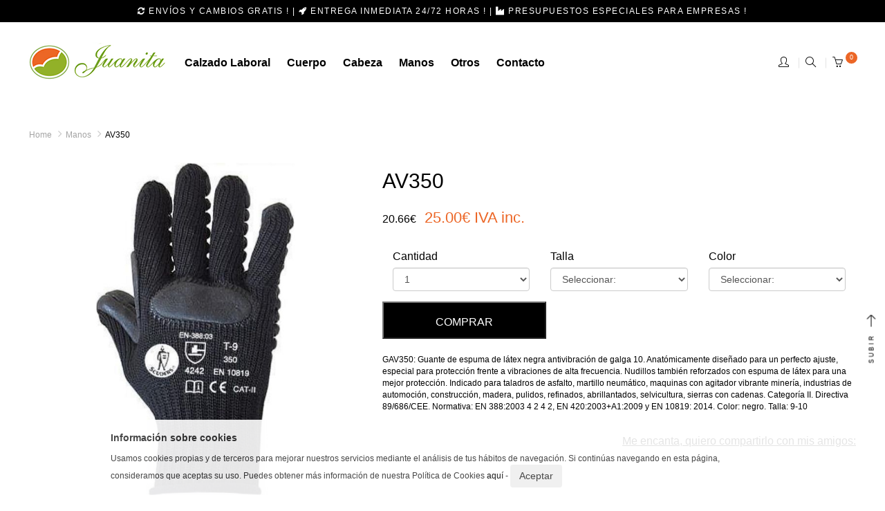

--- FILE ---
content_type: text/html; charset=UTF-8
request_url: https://www.juanita.es/manos/av350?id=5743
body_size: 6116
content:
<!DOCTYPE html>
<html lang="es">
<head>
    <meta charset="utf-8">
    <meta http-equiv="X-UA-Compatible" content="IE=edge">
    <meta name="viewport" content="width=device-width, initial-scale=1, maximum-scale=1" />
    <title>Comprar AV350 | Vestuario Laboral Juanita - ropa laboral, calzado labora, protección para la cabeza, protección para las manos,... todo para tu trabajo. Seguridad, comodidad e imagen profesional.</title>
    <meta name="description" content="AV350 en Juanita Laboral. En Juanita, entendemos que tu ropa de trabajo es más que un uniforme; es tu seguridad, tu comodidad y tu imagen profesional. Nos dedicamos a ofrecer una amplia selección de vestuario y calzado laboral de alta calidad, diseñado para resistir las exigencias de tu día a día, sin comprometer el estilo." />
    <meta name="keywords" content="juanita, juanita laboral, vestuario, vestuario para empresas, vestuario laboral, vestuario de trabajo, ropa, ropa laboral, ropa de trabajo, calzado, calzado laboral, calzado de trabajo, zapatos, zapatos de trabajo, botas, botas de trabajo, botas para empresas, guantes, guantes de trabajo, pantalones, pantalones de trabajo, torrellano, elche, alicante, Madrid, Barcelona, Sevilla, valencia, Bilbao, uniformes de trabajo, uniformes a medida, ropa a medida de trabajo en alicante, ropa a medida de trabajo en elche, ropa a medida de trabajo en España, uniformes de trabajo, uniformes sanitarios, uniformes para pescadería, uniformes policía nacional, uniformes protección civil, uniformes empresas, uniformes camareros, uniformes clínicas dentales, uniformes spa, uniformes peluquería, uniformes cafetería, uniformes bandas, uniformes enfermeras, uniformes ambulancias, uniformes azafatas, uniformes alimentos, uniformes bares, uniformes bomberos, uniformes bandas, uniformes carniceros, uniformes cocineros, uniformes chef, uniformes dentistas, uniformes doctores, uniformes domesticas, uniformes enfermeras, uniformes esteticistas, uniformes electricistas, uniformes farmacias, uniformes farmacéuticos, uniformes gasolinera, uniformes hoteles, uniformes heladerías, uniformes industria, uniformes jardinero, uniformes jardín, uniformes limpieza, uniformes laboratorio, uniformes para médicos, uniformes para mecanicos, uniformes niños, uniformes ópticas, uniformes odontólogos, uniformes oficinas, uniformes oficinistas, uniformes panadería, uniformes pescadería, uniformes pilotos, uniformes pastelería, uniformes pasteleros, uniformes pasteleras, uniformes para quintos, uniformes quiromasajistas, uniformes químicos, uniformes quirúrgicos, uniformes para veterinarios, uniformes veterinarios" />
    <meta property="og:site_name" content="juanita.es" />
    <meta property="og:title" content="Comprar AV350 | Vestuario Laboral Juanita - ropa laboral, calzado labora, protección para la cabeza, protección para las manos,... todo para tu trabajo. Seguridad, comodidad e imagen profesional." />
    <meta property="og:type" content="product" />
    <meta property="og:image" content="https://www.juanita.es/https://www.juanita.es/fotos/1_1923121752016.jpg" />
    <meta property="og:url" content="https://www.juanita.es//manos/av350?id=5743" />

    <link href="https://fonts.googleapis.com/css?family=Playfair+Display:400,700,900" rel="stylesheet">
    <link href="https://fonts.googleapis.com/css?family=Mr+Dafoe" rel="stylesheet">
    <link rel="stylesheet" href="https://www.juanita.es/css/owl.carousel.min.css">
    <link rel="shortcut icon" href="https://www.juanita.es/img/favicon.png" type="image/png">
    <link rel="stylesheet" href="https://www.juanita.es/css/slick.css">
    <link rel="stylesheet" href="https://www.juanita.es/css/slick-theme.css">
    <link rel="stylesheet" href="https://www.juanita.es/css/owl.theme.default.min.css">
    <link rel="stylesheet" type="text/css" href="https://www.juanita.es/css/style.css?321">

    <!-- Global site tag (gtag.js) - Google Analytics -->
    <script async src="https://www.googletagmanager.com/gtag/js?id=UA-125734796-1"></script>
    <script>
        window.dataLayer = window.dataLayer || [];
        function gtag(){dataLayer.push(arguments);}
        gtag('js', new Date());

        gtag('config', 'UA-125734796-1');
    </script>

    <!-- Facebook Pixel Code -->
    <script>
        !function(f,b,e,v,n,t,s)
        {if(f.fbq)return;n=f.fbq=function(){n.callMethod?
            n.callMethod.apply(n,arguments):n.queue.push(arguments)};
            if(!f._fbq)f._fbq=n;n.push=n;n.loaded=!0;n.version='2.0';
            n.queue=[];t=b.createElement(e);t.async=!0;
            t.src=v;s=b.getElementsByTagName(e)[0];
            s.parentNode.insertBefore(t,s)}(window,document,'script',
            'https://connect.facebook.net/en_US/fbevents.js');
        fbq('init', '220603342453578');
        fbq('track', 'PageView');
    </script>
    <noscript>
        <img height="1" width="1"
             src="https://www.facebook.com/tr?id=220603342453578&ev=PageView
&noscript=1"/>
    </noscript>
    <!-- End Facebook Pixel Code -->


</head>

<body>
<style>
    .fijar{top:0;margin: 0px; position: fixed;        z-index: 9999;        width: 100%;        background: #fff;        padding-top: 30px;}
</style>
<div class="modal fade" id="myModal" role="dialog">
    <div class="modal-dialog">
        <!-- Modal content-->
        <div class="modal-content">
            <div class="modal-header">
                <button type="button" class="close" data-dismiss="modal">&times;</button>
                <h4 class="modal-title">BUSCAR</h4>
            </div>
            <div class="modal-body">
                <div class="input-group">
                    <form method="post" class="searchform" action="https://www.juanita.es/buscador" role="search">
                        <input type="text" name="b" id="textbusc" class="form-control control-search">
                        <span class="input-group-btn">
                              <button class="btn btn-default button_search" type="submit">
                                  <i data-toggle="dropdown" class="fa fa-search"></i>
                              </button>
                            </span>
                    </form>
                </div>
            </div>
        </div>
    </div>
</div>
<!--END  Modal content-->
<header id="header" class="header-v2 home-cate-slider">
    <div class="sticky-header hidden-xs hidden-sm">
        <div class="container container-40">
            <div class="topbar-box-header">
                <div class="topbar-box text" style="text-align: center; color: #fff;font-size: 12px;    letter-spacing: 1.5px;">
                    <span ><i class="fa fa-refresh"></i> Envíos y Cambios Gratis !</span> |
                    <span ><i class="fa fa-rocket" aria-hidden="true"></i> Entrega Inmediata 24/72 Horas !</span> |
                    <span ><i class="fa fa-industry" aria-hidden="true"></i> Presupuestos Especiales para empresas !</span>
                </div>
            </div>
        </div>
    </div>
    <div class="topbar hidden-xs hidden-sm">
        <div class="container container-40">
            <div class="row">
                <div class="col-md-10 col-sm-9 col-xs-6">
                    <div class="logo hidden-xs hidden-sm" style="    margin-top: -5px;">
                        <a href="https://www.juanita.es/inicio" ><img src="https://www.juanita.es/img/logo.png" alt="Vestuario Laboral Juanita" title="Vestuario Laboral Juanita" class="img-reponsive"></a>
                    </div>
                    <div class="topbar-left ">
                        <div class="logo-mobile hidden-lg hidden-md">
                            <a href="https://www.juanita.es/inicio"><img src="https://www.juanita.es/img/logo.png" alt="Vestuario Laboral Juanita" title="Vestuario Laboral Juanita" class="img-reponsive"></a>
                        </div>
                        <!--end logo-->
                        <nav class="navbar main-menu">
                            <div class="collapse navbar-collapse">
                                <ul class="nav navbar-nav js-menubar">
                                                                            <li class="level1 "><a href="https://www.juanita.es/calzado-laboral">calzado laboral</a></li>
                                                                                <li class="level1 "><a href="https://www.juanita.es/textil">Cuerpo</a></li>
                                                                                <li class="level1 "><a href="https://www.juanita.es/cabeza">cabeza</a></li>
                                                                                <li class="level1 "><a href="https://www.juanita.es/manos">manos</a></li>
                                                                                <li class="level1 "><a href="https://www.juanita.es/otros">otros</a></li>
                                                                            <li class="level1 "><a href="https://www.juanita.es/contacto">Contacto</a></li>
                                </ul>
                            </div>
                        </nav>
                    </div>
                </div>
                <!--end topbar-left-->
                <div class="col-md-2 col-sm-3 col-xs-6">
                    <div class="topbar-right">
                        <div class="topbar-option">
                            <div class="topbar-search">
                                <a href="https://www.juanita.es/alta"><i class="icon-user f-15"></i></a>
                            </div>
                            <div class="topbar-search">
                                <div class="search-popup dropdown" data-toggle="modal" data-target="#myModal">
                                    <a href="#"><i class="icon-magnifier f-15"></i></a>
                                </div>
                            </div>
                                                        <div class="topbar-cart">
                                <a href="https://www.juanita.es/cesta" class="icon-cart">
                                    <i class="icon-basket f-15"></i>
                                    <span class="count cart-count">0</span>
                                </a>
                            </div>
                        </div>
                        <!--end topbar-option-->
                    </div>
                    <!--end topbar-right-->
                </div>
            </div>
        </div>
    </div>
    <div class="header-top hidden-md hidden-lg fijar">
        <div class="container container-40">
            <div class="row">
                <div class="col-xs-2 col-sm-4 col-md-6">
                    <button style="float: left;" type="button" class="navbar-toggle icon-mobile" data-toggle="collapse" data-target="#myNavbar">
                        <span class="icon-menu"></span>
                    </button>
                </div>
                <div class="col-xs-4 col-sm-4 col-md-6">
                    <div class="logo-mobile hidden-lg hidden-md">
                        <a href="https://www.juanita.es/" title="home-logo"><img src="https://www.juanita.es/img/logo.png" alt="logo" class="img-reponsive"></a>
                    </div>
                    <!--end logo-->

                </div>

                <div class="col-md-2 col-sm-3 col-xs-6">
                    <div class="topbar-right">
                        <div class="topbar-option">
                            <div class="topbar-search">
                                <a href="https://www.juanita.es/alta"><i class="icon-user f-15"></i></a>
                            </div>
                            <div class="topbar-search">
                                <div class="search-popup dropdown" data-toggle="modal" data-target="#myModal">
                                    <a href="#"><i class="icon-magnifier f-15"></i></a>
                                </div>
                            </div>
                                                        <div class="topbar-cart">
                                <a href="https://www.juanita.es/cesta" class="icon-cart">
                                    <i class="icon-basket f-15"></i>
                                    <span class="count cart-count">0</span>
                                </a>
                            </div>
                        </div>
                        <!--end topbar-option-->
                    </div>
                    <!--end topbar-right-->
                </div>
                <nav class="navbar main-menu" style="margin-top: 5px;">
                    <div class="collapse navbar-collapse" id="myNavbar">
                        <ul class="nav navbar-nav js-menubar">
                                                            <li class="level1 "><a href="https://www.juanita.es/calzado-laboral">calzado laboral</a></li>
                                                                <li class="level1 "><a href="https://www.juanita.es/textil">Cuerpo</a></li>
                                                                <li class="level1 "><a href="https://www.juanita.es/cabeza">cabeza</a></li>
                                                                <li class="level1 "><a href="https://www.juanita.es/manos">manos</a></li>
                                                                <li class="level1 "><a href="https://www.juanita.es/otros">otros</a></li>
                                
                            <li class="level1 "><a href="https://www.juanita.es/contacto">Contacto</a></li>
                        </ul>
                    </div>
                </nav>
            </div>
        </div>
    </div>
    <div class="hidden-md hidden-lg space-100"></div>
</header>
<!-- /header -->


    <div class="container container-42">
        <ul class="breadcrumb">
            <li><a href="https://www.juanita.es/">Home</a></li>
            <li><a href="https://www.juanita.es/manos">Manos</a></li>
            <li class="active"><a href="#">AV350</a></li>
        </ul>
        <div class="single-product-detail single-product-space engoc-product-design-sticky">
            <div class="row">
                <div class="col-xs-12 col-sm-4 col-md-5 single-product-left">
                    <div class="product-images">
                        <div class="shopify-product-gallery__wrapper">
                            <a href="#" class="hover-images effect"><img src="https://www.juanita.es/fotos/1_1923121752016.jpg" alt="AV350" title="AV350" class="img-reponsive"></a><br><br>
                                                            <a href="#" class="hover-images effect"><img src="https://www.juanita.es/fotos/1_1948441752016.jpg" alt="AV350" title="AV350" class="img-reponsive"></a><br><br>
                                                                                        <a href="#" class="hover-images effect"><img src="https://www.juanita.es/fotos/1_1923371752016.jpg" alt="AV350" title="AV350" class="img-reponsive"></a><br><br>
                                                                                        <a href="#" class="hover-images effect"><img src="https://www.juanita.es/fotos/1_192401752016.jpg" alt="AV350" title="AV350" class="img-reponsive"></a><br><br>
                                                                                        <a href="#" class="hover-images effect"><img src="https://www.juanita.es/fotos/1_191211752016.jpg" alt="AV350" title="AV350" class="img-reponsive"></a><br><br>
                                                                                        <a href="#" class="hover-images effect"><img src="https://www.juanita.es/fotos/1_1943231752016.jpg" alt="AV350" title="AV350" class="img-reponsive"></a><br><br>
                                                    </div>
                    </div>
                </div>
                <div class="col-xs-12 col-sm-8 col-md-7">
                    <div class="single-product-info single-product-right v2 summary entry-summary not-in-viewport">
                        <div class="summary-inner">
                            <h1 class="product-title"><a href="#">AV350</a></h1>
                            
                            <div class="product-price">
                                                                20.66&euro; &nbsp;
                                <span>25.00&euro; IVA inc.</span>
                            </div>
                            <div class="form-group col-md-4">
                                <label for="size">Cantidad</label>
                                <select class="form-control stock" data-campo="cantidad" name="cantidades">
                                                                            <option value="1">1</option>
                                                                                <option value="2">2</option>
                                                                                <option value="3">3</option>
                                                                                <option value="4">4</option>
                                                                                <option value="5">5</option>
                                                                                <option value="6">6</option>
                                                                                <option value="7">7</option>
                                                                                <option value="8">8</option>
                                                                                <option value="9">9</option>
                                                                                <option value="10">10</option>
                                                                                <option value="11">11</option>
                                                                                <option value="12">12</option>
                                                                                <option value="13">13</option>
                                                                                <option value="14">14</option>
                                                                                <option value="15">15</option>
                                                                                <option value="16">16</option>
                                                                                <option value="17">17</option>
                                                                                <option value="18">18</option>
                                                                                <option value="19">19</option>
                                                                                <option value="20">20</option>
                                                                        </select>
                            </div>

                            <div class="form-group col-md-4">
                                <label for="size">Talla</label>
                                <select class="form-control stock" data-campo="talla" name="tallas">
                                    <option value="">Seleccionar:</option>
                                    <option value="9">Talla: 9 </option><option value="10">Talla: 10 </option>                                </select>
                            </div>

                            <div class="form-group col-md-4">
                                <label for="size">Color</label>
                                <select class="form-control stock" data-campo="color" name="colores">
                                    <option value="">Seleccionar:</option>
                                    <option value="Unico">Unico </option>                                </select>
                            </div>

                            <form action="https://www.juanita.es/comprar" method="post">
                                <input type="hidden" name="producto" value="5743">
                                <input type="hidden" name="cantidad" id="cantidad" value="1">
                                <input type="hidden" name="talla" value="" id="talla" class="requerido">
                                <input type="hidden" name="color" value="" id="color" class="requerido">
                                <div class="action v2">
                                    <input type="submit" class="link-ver1 add-cart cesta" value="COMPRAR">
                            </form>

                            <div id="aviso" class="clearfix alert-warning"></div>
                            <div class="clearfix"></div>
                            <br>
                            <div style="font-size: 12px !important;">GAV350: Guante de espuma de látex negra antivibración de galga 10. Anatómicamente diseñado para un perfecto ajuste, especial para protección frente a vibraciones de alta frecuencia. Nudillos  también reforzados con espuma de látex para una mejor protección. Indicado para taladros de asfalto,  martillo neumático, maquinas con agitador vibrante minería, industrias de automoción, construcción, madera,  pulidos,  refinados, abrillantados, selvicultura, sierras con cadenas. Categoría II. Directiva 89/686/CEE. Normativa: EN 388:2003 4 2 4 2,  EN 420:2003+A1:2009 y EN 10819: 2014. Color: negro. Talla: 9-10</div>
                            <div class="clearfix"></div>
                        </div>



                            <div class="share-social">
                                <span>Me encanta, quiero compartirlo con mis amigos:</span>
                                <!-- Go to www.addthis.com/dashboard to customize your tools -->
                                <script type="text/javascript" src="//s7.addthis.com/js/300/addthis_widget.js#pubid=creatividad"></script>
                                <!-- Go to www.addthis.com/dashboard to customize your tools -->
                                <div class="addthis_inline_share_toolbox_0lfi"></div>
                            </div>
                    </div>
                </div>
            </div>
        </div>
        <!--single-product-tab-->
    </div>
    <div class="information">
        <ul>
            <li class="info-center text-center"><span>Referencia :</span>
                <a href="">071-GAV350</a>
            </li>
            <li class="info-center bd-rl text-center"><span>Categoria :</span>
                <a href="https://www.juanita.es/manos/">manos</a>
            </li>
            <li class="info-center text-center"><span>Nombre :</span>
                <a href="">AV350</a>
            </li>
        </ul>
    </div>
    <div class="product-related">
        <div class="container container-42">
            <h3 class="title text-center">OTROS PRODUCTOS INTERESANTES</h3>
            <div class="owl-carousel owl-theme js-owl-product">
                                    <div class="product-item">
                        <div class="product-images">
                            <a href="https://www.juanita.es/manos/tkv7p?id=2594" class="hover-images effect"><img src="https://www.juanita.es/fotos/1_18192172015.jpg" alt="products" class="img-reponsive"></a>
                                                    </div>
                        <div class="product-info-ver2">
                            <h3 class="product-title"><a href="https://www.juanita.es/manos/tkv7p?id=2594">TKV7P</a></h3>
                            <div class="product-after-switch">
                                <div class="product-price">
                                    
                                    28.93&euro;
                                    &nbsp;
                                    <span>35.00&euro; IVA inc.</span>

                                </div>
                                <div class="product-after-button">
                                    <a href="https://www.juanita.es/manos/tkv7p?id=2594" class="addcart">VER PRODUCTO</a>
                                </div>
                            </div>
                        </div>
                    </div>
                                        <div class="product-item">
                        <div class="product-images">
                            <a href="https://www.juanita.es/manos/je300hsl?id=2449" class="hover-images effect"><img src="https://www.juanita.es/fotos/1_205825172015.jpg" alt="products" class="img-reponsive"></a>
                                                    </div>
                        <div class="product-info-ver2">
                            <h3 class="product-title"><a href="https://www.juanita.es/manos/je300hsl?id=2449">JE300HSL</a></h3>
                            <div class="product-after-switch">
                                <div class="product-price">
                                    
                                    0.74&euro;
                                    &nbsp;
                                    <span>0.90&euro; IVA inc.</span>

                                </div>
                                <div class="product-after-button">
                                    <a href="https://www.juanita.es/manos/je300hsl?id=2449" class="addcart">VER PRODUCTO</a>
                                </div>
                            </div>
                        </div>
                    </div>
                                        <div class="product-item">
                        <div class="product-images">
                            <a href="https://www.juanita.es/manos/501sgrsvj?id=2414" class="hover-images effect"><img src="https://www.juanita.es/fotos/1_154453272015.jpg" alt="products" class="img-reponsive"></a>
                                                    </div>
                        <div class="product-info-ver2">
                            <h3 class="product-title"><a href="https://www.juanita.es/manos/501sgrsvj?id=2414">501SGRSVJ</a></h3>
                            <div class="product-after-switch">
                                <div class="product-price">
                                    
                                    3.22&euro;
                                    &nbsp;
                                    <span>3.90&euro; IVA inc.</span>

                                </div>
                                <div class="product-after-button">
                                    <a href="https://www.juanita.es/manos/501sgrsvj?id=2414" class="addcart">VER PRODUCTO</a>
                                </div>
                            </div>
                        </div>
                    </div>
                                        <div class="product-item">
                        <div class="product-images">
                            <a href="https://www.juanita.es/manos/50ghnth?id=2390" class="hover-images effect"><img src="https://www.juanita.es/fotos/1_152641272015.jpg" alt="products" class="img-reponsive"></a>
                                                    </div>
                        <div class="product-info-ver2">
                            <h3 class="product-title"><a href="https://www.juanita.es/manos/50ghnth?id=2390">50GHNTH</a></h3>
                            <div class="product-after-switch">
                                <div class="product-price">
                                    
                                    20.66&euro;
                                    &nbsp;
                                    <span>25.00&euro; IVA inc.</span>

                                </div>
                                <div class="product-after-button">
                                    <a href="https://www.juanita.es/manos/50ghnth?id=2390" class="addcart">VER PRODUCTO</a>
                                </div>
                            </div>
                        </div>
                    </div>
                                        <div class="product-item">
                        <div class="product-images">
                            <a href="https://www.juanita.es/manos/tac20bl?id=2580" class="hover-images effect"><img src="https://www.juanita.es/fotos/1_18327172015.jpg" alt="products" class="img-reponsive"></a>
                                                    </div>
                        <div class="product-info-ver2">
                            <h3 class="product-title"><a href="https://www.juanita.es/manos/tac20bl?id=2580">TAC20BL</a></h3>
                            <div class="product-after-switch">
                                <div class="product-price">
                                    
                                    3.22&euro;
                                    &nbsp;
                                    <span>3.90&euro; IVA inc.</span>

                                </div>
                                <div class="product-after-button">
                                    <a href="https://www.juanita.es/manos/tac20bl?id=2580" class="addcart">VER PRODUCTO</a>
                                </div>
                            </div>
                        </div>
                    </div>
                                        <div class="product-item">
                        <div class="product-images">
                            <a href="https://www.juanita.es/manos/tac1025o?id=2582" class="hover-images effect"><img src="https://www.juanita.es/fotos/1_183125172015.jpg" alt="products" class="img-reponsive"></a>
                                                    </div>
                        <div class="product-info-ver2">
                            <h3 class="product-title"><a href="https://www.juanita.es/manos/tac1025o?id=2582">TAC1025O</a></h3>
                            <div class="product-after-switch">
                                <div class="product-price">
                                    
                                    2.40&euro;
                                    &nbsp;
                                    <span>2.90&euro; IVA inc.</span>

                                </div>
                                <div class="product-after-button">
                                    <a href="https://www.juanita.es/manos/tac1025o?id=2582" class="addcart">VER PRODUCTO</a>
                                </div>
                            </div>
                        </div>
                    </div>
                                        <div class="product-item">
                        <div class="product-images">
                            <a href="https://www.juanita.es/manos/neo1830?id=2486" class="hover-images effect"><img src="https://www.juanita.es/fotos/1_162927932015.jpg" alt="products" class="img-reponsive"></a>
                                                    </div>
                        <div class="product-info-ver2">
                            <h3 class="product-title"><a href="https://www.juanita.es/manos/neo1830?id=2486">NEO1830</a></h3>
                            <div class="product-after-switch">
                                <div class="product-price">
                                    
                                    10.66&euro;
                                    &nbsp;
                                    <span>12.90&euro; IVA inc.</span>

                                </div>
                                <div class="product-after-button">
                                    <a href="https://www.juanita.es/manos/neo1830?id=2486" class="addcart">VER PRODUCTO</a>
                                </div>
                            </div>
                        </div>
                    </div>
                                        <div class="product-item">
                        <div class="product-images">
                            <a href="https://www.juanita.es/manos/mc6021?id=2466" class="hover-images effect"><img src="https://www.juanita.es/fotos/1_20534172015.jpg" alt="products" class="img-reponsive"></a>
                                                    </div>
                        <div class="product-info-ver2">
                            <h3 class="product-title"><a href="https://www.juanita.es/manos/mc6021?id=2466">MC6021</a></h3>
                            <div class="product-after-switch">
                                <div class="product-price">
                                    
                                    12.40&euro;
                                    &nbsp;
                                    <span>15.00&euro; IVA inc.</span>

                                </div>
                                <div class="product-after-button">
                                    <a href="https://www.juanita.es/manos/mc6021?id=2466" class="addcart">VER PRODUCTO</a>
                                </div>
                            </div>
                        </div>
                    </div>
                    


            </div>
        </div>
    </div>


    <!-- /header -->
    <footer>
        <div class="container container-40">
            <div class="row">
                <div class="col-xs-12 col-sm-12 col-md-6 col-lg-6">
                    <div class="menu-footer">
                        <ul>
                            <li><a href="https://www.juanita.es/condiciones-de-compra">Condiciones de Compra</a></li>
                            <li><a href="https://www.juanita.es/aviso-legal">Aviso Legal y Política de Privacidad</a></li>
                            <li><a href="https://www.juanita.es/sobre-nosotros">Sobre Nosotros</a></li>
                        </ul>
                    </div>
                </div>
                <div class="col-xs-12 col-sm-12 col-md-6 col-lg-6">
                    <div class="social">
                        <a href="https://www.facebook.com/juanitacalzadolaboral/" target="_blank" title="Facebook" alt="Facebook">
                            <i class="fa fa-facebook"></i>
                        </a>
                        <a href="https://www.instagram.com/juanitalaboral/" target="_blank" title="Instagram" alt="Instagram">
                            <i class="fa fa-instagram"></i>
                        </a>
                        <!--<a href="https://www.tiktok.com/@juanita.laboral" target="_blank" title="TikTok" alt="TikTok">
                            <i class="fa-brands fa-tiktok"></i>
                        </a>-->
                    </div>
                </div>

            </div>
        </div>
    </footer>
</div>
<a href="#" class="scroll_top hidden-xs">SUBIR<span></span></a>
<script src="https://www.juanita.es/js/jquery.js"></script>
<script src="https://www.juanita.es/js/bootstrap.js"></script>
<script src="https://www.juanita.es/js/owl.carousel.min.js"></script>


<script src="https://www.juanita.es/js/slick.min.js"></script>
<script src="https://www.juanita.es/js/masonry.pkgd.min.js"></script>
<script src="https://www.juanita.es/js/main.js"></script>



<!-- SCRIPT CONTROL DE COOKIES -->
<script type="text/javascript">
    function controlcookies() {
        // si variable no existe se crea (al clicar en Aceptar)
        localStorage.controlcookie = (localStorage.controlcookie || 0);
        localStorage.controlcookie++; // incrementamos cuenta de la cookie
        cookie1.style.display='none'; // Esconde la política de cookies
    }

    function setCookie(cname,cvalue,exdays)
    {
        var d = new Date();
        d.setTime(d.getTime()+(exdays*24*60*60*1000));
        var expires = "expires="+d.toGMTString();
        document.cookie = cname + "=" + cvalue + "; " + expires;
        document.getElementById('cookie1').style.display='none';
    }

    function getCookie(cname)
    {
        var name = cname + "=";
        var ca = document.cookie.split(';');
        for(var i=0; i<ca.length; i++)
        {
            var c = ca[i].trim();
            if (c.indexOf(name)==0) return c.substring(name.length,c.length);
        }
        return "";
    }

    function checkCookie()
    {
        var user=getCookie("username");
        if (user!="")
        {
            document.getElementById('cookie1').style.display='none';
        }
        else
        {
            /*setCookie("username","cookie",365);*/
            document.getElementById('cookie1').style.display='block';
        }
    }
</script>



<!--- Codigo para la política de cookies-->

<style type="text/css">

    /* CSS para la animación y localización de los DIV de cookies */


    #cookiesms1:target {
        display: none;
    }
    .cookiesms{
        font-family:Verdana, Geneva, sans-serif;
        width: 100%;
        margin: 0 auto;
        padding-top: 5px;
        padding-bottom: 15px;
        font-size: 12px;
        clear: both;
        color: #333;
        bottom: 0px;
        position: fixed;
        left: 0px;
        background-color: #fff;
        opacity: 0.9;
        filter: alpha(opacity=90);
        transition: bottom 1s;
        -webkit-transition: bottom 1s;
        z-index: 999999999;
        display:none;
    }

    /* Fin del CSS para cookies */

</style>

<!--Código HTML de la política de cookies -->

<!--La URL incluida es la parte que se ha de modificar -->
<div class="cookiesms" id="cookie1">
    <div style="width:75%; margin:0 auto;">
        <h3 style="display: block;
font-size: 1.17em;
-webkit-margin-before: 1em;
-webkit-margin-after: 1em;
-webkit-margin-start: 0px;
-webkit-margin-end: 0px;
font-weight: bold;">Informaci&oacute;n sobre cookies</h3>
        Usamos cookies propias y de terceros para mejorar nuestros servicios mediante el an&aacute;lisis de tus h&aacute;bitos de navegaci&oacute;n. Si contin&uacute;as navegando en esta p&aacute;gina, consideramos que aceptas su uso. Puedes obtener más información de nuestra Política de Cookies <a href="https://www.juanita.es/politica-de-cookies">aqu&iacute;</a> -
        <button onclick="setCookie('username','cookie',365);" class="btn">Aceptar</button>
    </div>
</div>
<script type="text/javascript">
    setTimeout ('checkCookie()', 500);
</script>
<!-- Fin del código de cookies --->

</body>

</html>




--- FILE ---
content_type: text/css
request_url: https://www.juanita.es/css/style.css?321
body_size: 52090
content:
/**
	
 **/
/*------------------------------------------------------------------
[Table of contents]

	1. Import vendor
		1.1. Vendor
			1.1.1. Google fonts
			1.1.2. Icon Fonts
			1.1.3. Vendor library
		1.2. Bootstrap
	2. Reset
		2.1. Reset
		2.2. Default base
			2.2.1.	Button
			2.2.2.	Link
			2.2.3.	Typo
			2.2.4.	Heading
			...
		2.3. Variable
	3. Mixins
	4. Elements
		4.1. About page
		4.2. Banner
		4.3. Blog
		4.4. Icon-progress
		4.5. Popup
		4.6. Slide
		4.7. Contact page
		4.8. 404 Error page
	5. Ecommerce
		5.1. Cart Page
		5.2. Item view templates
		5.3. Checkout Page
		5.4. Newsletter 
		5.5. Single product detail page
	6. Layout
		6.1. Header
			6.1.1. Header version 1
			6.1.2. Header version 2
			6.1.3. Header version 3
			6.1.4. Header version 4
			6.1.5. Header version 5
			6.1.6. Header version 6
		6.2. Footer
			6.2.1 Footer version 1
		6.3. Homepages
			6.3.1. Home Simple
			6.3.2. Home Clean
			6.3.3. Home Bestselling
			6.3.4. Home Instagram Shop
			6.3.5. Home Cat Metro
			6.3.6. Home Categories Slider
			6.3.7. Home Categories
			6.3.8. Home Parallax
			6.3.9. Home Fullslider
			6.3.10. Home Lookbook
			6.3.11. Home Minimal
		6.4. Other Page
			6.4.1 Login page
			6.4.2 Register Page
		6.5. Commingsoon
			6.5.1 Commingsoon Page
	7.Responsive
		7.1. FullHD
			7.1.1 FullHD
			7.1.2 Min Fullhd
		7.2. Desktop
			7.2. Max Desktop
		7.3. Table
			7.3.1. tablet
			7.3.2. Max tablet
		7.4. Mobile
			7.4.1. mobile
			7.4.2. Max mobile
-------------------------------------------------------------------*/
/** 1. Import vendor **/
/** 1.1. Vendor **/
/** 1.1.1.	Google fonts **/
@import url(https://fonts.googleapis.com/css?family=Montserrat:400,700);
@import url(https://fonts.googleapis.com/css?family=Poppins:400,500,600,700,300);
@import url(https://fonts.googleapis.com/css?family=Roboto:400,700,500,300);
@import url(https://fonts.googleapis.com/css?family=Oswald:400,300,700);
@import url(https://fonts.googleapis.com/css?family=Mr+Dafoe&amp;subset=latin-ext);
/** 1.1.2.	Icon Fonts **/
@import url("../sass/components/Vendor/font-awesome/font-awesome.min.css");
@import url("../sass/components/Vendor/simple-line-icon/css/simple-line-icons.css");
@import url("../sass/components/Vendor/blanch/fonts.css");
@import url("../sass/components/Vendor/PlayfairDisplay/fonts.css");
@import url("../sass/components/Vendor/ionicons/css/ionicons.min.css");
/** 1.1.3. Vendor library **/
/* EX: @import url('components/Vendor/owlcarousel/owlcarousel.css'); */
/** 1.2. Bootstrap **/
/*!
 * Bootstrap v3.3.7 (http://getbootstrap.com)
 * Copyright 2011-2016 Twitter, Inc.
 * Licensed under MIT (https://github.com/twbs/bootstrap/blob/master/LICENSE)
 */
/*! normalize.css v3.0.3 | MIT License | github.com/necolas/normalize.css */
html {
  font-family: sans-serif;
  -ms-text-size-adjust: 100%;
  -webkit-text-size-adjust: 100%; }

body {
  margin: 0; }

article,
aside,
details,
figcaption,
figure,
footer,
header,
hgroup,
main,
menu,
nav,
section,
summary {
  display: block; }

audio,
canvas,
progress,
video {
  display: inline-block;
  vertical-align: baseline; }

audio:not([controls]) {
  display: none;
  height: 0; }

[hidden],
template {
  display: none; }

a {
  background-color: transparent; }

a:active,
a:hover {
  outline: 0; }

abbr[title] {
  border-bottom: 1px dotted; }

b,
strong {
  font-weight: bold; }

dfn {
  font-style: italic; }

h1 {
  font-size: 2em;
  margin: 0.67em 0; }

mark {
  background: #ff0;
  color: #000; }

small {
  font-size: 80%; }

sub,
sup {
  font-size: 75%;
  line-height: 0;
  position: relative;
  vertical-align: baseline; }

sup {
  top: -0.5em; }

sub {
  bottom: -0.25em; }

img {
  border: 0; }

svg:not(:root) {
  overflow: hidden; }

figure {
  margin: 1em 40px; }

hr {
  -webkit-box-sizing: content-box;
          box-sizing: content-box;
  height: 0; }

pre {
  overflow: auto; }

code,
kbd,
pre,
samp {
  font-family: monospace, monospace;
  font-size: 1em; }

button,
input,
optgroup,
select,
textarea {
  color: inherit;
  font: inherit;
  margin: 0; }

button {
  overflow: visible; }

button,
select {
  text-transform: none; }

button,
html input[type="button"],
input[type="reset"],
input[type="submit"] {
  -webkit-appearance: button;
  cursor: pointer; }

button[disabled],
html input[disabled] {
  cursor: default; }

button::-moz-focus-inner,
input::-moz-focus-inner {
  border: 0;
  padding: 0; }

input {
  line-height: normal; }

input[type="checkbox"],
input[type="radio"] {
  -webkit-box-sizing: border-box;
          box-sizing: border-box;
  padding: 0; }

input[type="number"]::-webkit-inner-spin-button,
input[type="number"]::-webkit-outer-spin-button {
  height: auto; }

input[type="search"] {
  -webkit-appearance: textfield;
  -webkit-box-sizing: content-box;
          box-sizing: content-box; }

input[type="search"]::-webkit-search-cancel-button,
input[type="search"]::-webkit-search-decoration {
  -webkit-appearance: none; }

fieldset {
  border: 1px solid #c0c0c0;
  margin: 0 2px;
  padding: 0.35em 0.625em 0.75em; }

legend {
  border: 0;
  padding: 0; }

textarea {
  overflow: auto; }

optgroup {
  font-weight: bold; }

table {
  border-collapse: collapse;
  border-spacing: 0; }

td,
th {
  padding: 0; }

/*! Source: https://github.com/h5bp/html5-boilerplate/blob/master/src/css/main.css */
@media print {
  *,
  *:before,
  *:after {
    background: transparent !important;
    color: #000 !important;
    -webkit-box-shadow: none !important;
            box-shadow: none !important;
    text-shadow: none !important; }

  a,
  a:visited {
    text-decoration: underline; }

  a[href]:after {
    content: " (" attr(href) ")"; }

  abbr[title]:after {
    content: " (" attr(title) ")"; }

  a[href^="#"]:after,
  a[href^="javascript:"]:after {
    content: ""; }

  pre,
  blockquote {
    border: 1px solid #999;
    page-break-inside: avoid; }

  thead {
    display: table-header-group; }

  tr,
  img {
    page-break-inside: avoid; }

  img {
    max-width: 100% !important; }

  p,
  h2,
  h3 {
    orphans: 3;
    widows: 3; }

  h2,
  h3 {
    page-break-after: avoid; }

  .navbar {
    display: none; }

  .btn > .caret,
  .dropup > .btn > .caret {
    border-top-color: #000 !important; }

  .label {
    border: 1px solid #000; }

  .table {
    border-collapse: collapse !important; }
    .table td,
    .table th {
      background-color: #fff !important; }

  .table-bordered th,
  .table-bordered td {
    border: 1px solid #ddd !important; } }
@font-face {
  font-family: 'Glyphicons Halflings';
  src: url("../fonts/bootstrap/glyphicons-halflings-regular.eot");
  src: url("../fonts/bootstrap/glyphicons-halflings-regular.eot?#iefix") format("embedded-opentype"), url("../fonts/bootstrap/glyphicons-halflings-regular.woff2") format("woff2"), url("../fonts/bootstrap/glyphicons-halflings-regular.woff") format("woff"), url("../fonts/bootstrap/glyphicons-halflings-regular.ttf") format("truetype"), url("../fonts/bootstrap/glyphicons-halflings-regular.svg#glyphicons_halflingsregular") format("svg"); }
.glyphicon {
  position: relative;
  top: 1px;
  display: inline-block;
  font-family: 'Glyphicons Halflings';
  font-style: normal;
  font-weight: normal;
  line-height: 1;
  -webkit-font-smoothing: antialiased;
  -moz-osx-font-smoothing: grayscale; }

.glyphicon-asterisk:before {
  content: "\002a"; }

.glyphicon-plus:before {
  content: "\002b"; }

.glyphicon-euro:before,
.glyphicon-eur:before {
  content: "\20ac"; }

.glyphicon-minus:before {
  content: "\2212"; }

.glyphicon-cloud:before {
  content: "\2601"; }

.glyphicon-envelope:before {
  content: "\2709"; }

.glyphicon-pencil:before {
  content: "\270f"; }

.glyphicon-glass:before {
  content: "\e001"; }

.glyphicon-music:before {
  content: "\e002"; }

.glyphicon-search:before {
  content: "\e003"; }

.glyphicon-heart:before {
  content: "\e005"; }

.glyphicon-star:before {
  content: "\e006"; }

.glyphicon-star-empty:before {
  content: "\e007"; }

.glyphicon-user:before {
  content: "\e008"; }

.glyphicon-film:before {
  content: "\e009"; }

.glyphicon-th-large:before {
  content: "\e010"; }

.glyphicon-th:before {
  content: "\e011"; }

.glyphicon-th-list:before {
  content: "\e012"; }

.glyphicon-ok:before {
  content: "\e013"; }

.glyphicon-remove:before {
  content: "\e014"; }

.glyphicon-zoom-in:before {
  content: "\e015"; }

.glyphicon-zoom-out:before {
  content: "\e016"; }

.glyphicon-off:before {
  content: "\e017"; }

.glyphicon-signal:before {
  content: "\e018"; }

.glyphicon-cog:before {
  content: "\e019"; }

.glyphicon-trash:before {
  content: "\e020"; }

.glyphicon-home:before {
  content: "\e021"; }

.glyphicon-file:before {
  content: "\e022"; }

.glyphicon-time:before {
  content: "\e023"; }

.glyphicon-road:before {
  content: "\e024"; }

.glyphicon-download-alt:before {
  content: "\e025"; }

.glyphicon-download:before {
  content: "\e026"; }

.glyphicon-upload:before {
  content: "\e027"; }

.glyphicon-inbox:before {
  content: "\e028"; }

.glyphicon-play-circle:before {
  content: "\e029"; }

.glyphicon-repeat:before {
  content: "\e030"; }

.glyphicon-refresh:before {
  content: "\e031"; }

.glyphicon-list-alt:before {
  content: "\e032"; }

.glyphicon-lock:before {
  content: "\e033"; }

.glyphicon-flag:before {
  content: "\e034"; }

.glyphicon-headphones:before {
  content: "\e035"; }

.glyphicon-volume-off:before {
  content: "\e036"; }

.glyphicon-volume-down:before {
  content: "\e037"; }

.glyphicon-volume-up:before {
  content: "\e038"; }

.glyphicon-qrcode:before {
  content: "\e039"; }

.glyphicon-barcode:before {
  content: "\e040"; }

.glyphicon-tag:before {
  content: "\e041"; }

.glyphicon-tags:before {
  content: "\e042"; }

.glyphicon-book:before {
  content: "\e043"; }

.glyphicon-bookmark:before {
  content: "\e044"; }

.glyphicon-print:before {
  content: "\e045"; }

.glyphicon-camera:before {
  content: "\e046"; }

.glyphicon-font:before {
  content: "\e047"; }

.glyphicon-bold:before {
  content: "\e048"; }

.glyphicon-italic:before {
  content: "\e049"; }

.glyphicon-text-height:before {
  content: "\e050"; }

.glyphicon-text-width:before {
  content: "\e051"; }

.glyphicon-align-left:before {
  content: "\e052"; }

.glyphicon-align-center:before {
  content: "\e053"; }

.glyphicon-align-right:before {
  content: "\e054"; }

.glyphicon-align-justify:before {
  content: "\e055"; }

.glyphicon-list:before {
  content: "\e056"; }

.glyphicon-indent-left:before {
  content: "\e057"; }

.glyphicon-indent-right:before {
  content: "\e058"; }

.glyphicon-facetime-video:before {
  content: "\e059"; }

.glyphicon-picture:before {
  content: "\e060"; }

.glyphicon-map-marker:before {
  content: "\e062"; }

.glyphicon-adjust:before {
  content: "\e063"; }

.glyphicon-tint:before {
  content: "\e064"; }

.glyphicon-edit:before {
  content: "\e065"; }

.glyphicon-share:before {
  content: "\e066"; }

.glyphicon-check:before {
  content: "\e067"; }

.glyphicon-move:before {
  content: "\e068"; }

.glyphicon-step-backward:before {
  content: "\e069"; }

.glyphicon-fast-backward:before {
  content: "\e070"; }

.glyphicon-backward:before {
  content: "\e071"; }

.glyphicon-play:before {
  content: "\e072"; }

.glyphicon-pause:before {
  content: "\e073"; }

.glyphicon-stop:before {
  content: "\e074"; }

.glyphicon-forward:before {
  content: "\e075"; }

.glyphicon-fast-forward:before {
  content: "\e076"; }

.glyphicon-step-forward:before {
  content: "\e077"; }

.glyphicon-eject:before {
  content: "\e078"; }

.glyphicon-chevron-left:before {
  content: "\e079"; }

.glyphicon-chevron-right:before {
  content: "\e080"; }

.glyphicon-plus-sign:before {
  content: "\e081"; }

.glyphicon-minus-sign:before {
  content: "\e082"; }

.glyphicon-remove-sign:before {
  content: "\e083"; }

.glyphicon-ok-sign:before {
  content: "\e084"; }

.glyphicon-question-sign:before {
  content: "\e085"; }

.glyphicon-info-sign:before {
  content: "\e086"; }

.glyphicon-screenshot:before {
  content: "\e087"; }

.glyphicon-remove-circle:before {
  content: "\e088"; }

.glyphicon-ok-circle:before {
  content: "\e089"; }

.glyphicon-ban-circle:before {
  content: "\e090"; }

.glyphicon-arrow-left:before {
  content: "\e091"; }

.glyphicon-arrow-right:before {
  content: "\e092"; }

.glyphicon-arrow-up:before {
  content: "\e093"; }

.glyphicon-arrow-down:before {
  content: "\e094"; }

.glyphicon-share-alt:before {
  content: "\e095"; }

.glyphicon-resize-full:before {
  content: "\e096"; }

.glyphicon-resize-small:before {
  content: "\e097"; }

.glyphicon-exclamation-sign:before {
  content: "\e101"; }

.glyphicon-gift:before {
  content: "\e102"; }

.glyphicon-leaf:before {
  content: "\e103"; }

.glyphicon-fire:before {
  content: "\e104"; }

.glyphicon-eye-open:before {
  content: "\e105"; }

.glyphicon-eye-close:before {
  content: "\e106"; }

.glyphicon-warning-sign:before {
  content: "\e107"; }

.glyphicon-plane:before {
  content: "\e108"; }

.glyphicon-calendar:before {
  content: "\e109"; }

.glyphicon-random:before {
  content: "\e110"; }

.glyphicon-comment:before {
  content: "\e111"; }

.glyphicon-magnet:before {
  content: "\e112"; }

.glyphicon-chevron-up:before {
  content: "\e113"; }

.glyphicon-chevron-down:before {
  content: "\e114"; }

.glyphicon-retweet:before {
  content: "\e115"; }

.glyphicon-shopping-cart:before {
  content: "\e116"; }

.glyphicon-folder-close:before {
  content: "\e117"; }

.glyphicon-folder-open:before {
  content: "\e118"; }

.glyphicon-resize-vertical:before {
  content: "\e119"; }

.glyphicon-resize-horizontal:before {
  content: "\e120"; }

.glyphicon-hdd:before {
  content: "\e121"; }

.glyphicon-bullhorn:before {
  content: "\e122"; }

.glyphicon-bell:before {
  content: "\e123"; }

.glyphicon-certificate:before {
  content: "\e124"; }

.glyphicon-thumbs-up:before {
  content: "\e125"; }

.glyphicon-thumbs-down:before {
  content: "\e126"; }

.glyphicon-hand-right:before {
  content: "\e127"; }

.glyphicon-hand-left:before {
  content: "\e128"; }

.glyphicon-hand-up:before {
  content: "\e129"; }

.glyphicon-hand-down:before {
  content: "\e130"; }

.glyphicon-circle-arrow-right:before {
  content: "\e131"; }

.glyphicon-circle-arrow-left:before {
  content: "\e132"; }

.glyphicon-circle-arrow-up:before {
  content: "\e133"; }

.glyphicon-circle-arrow-down:before {
  content: "\e134"; }

.glyphicon-globe:before {
  content: "\e135"; }

.glyphicon-wrench:before {
  content: "\e136"; }

.glyphicon-tasks:before {
  content: "\e137"; }

.glyphicon-filter:before {
  content: "\e138"; }

.glyphicon-briefcase:before {
  content: "\e139"; }

.glyphicon-fullscreen:before {
  content: "\e140"; }

.glyphicon-dashboard:before {
  content: "\e141"; }

.glyphicon-paperclip:before {
  content: "\e142"; }

.glyphicon-heart-empty:before {
  content: "\e143"; }

.glyphicon-link:before {
  content: "\e144"; }

.glyphicon-phone:before {
  content: "\e145"; }

.glyphicon-pushpin:before {
  content: "\e146"; }

.glyphicon-usd:before {
  content: "\e148"; }

.glyphicon-gbp:before {
  content: "\e149"; }

.glyphicon-sort:before {
  content: "\e150"; }

.glyphicon-sort-by-alphabet:before {
  content: "\e151"; }

.glyphicon-sort-by-alphabet-alt:before {
  content: "\e152"; }

.glyphicon-sort-by-order:before {
  content: "\e153"; }

.glyphicon-sort-by-order-alt:before {
  content: "\e154"; }

.glyphicon-sort-by-attributes:before {
  content: "\e155"; }

.glyphicon-sort-by-attributes-alt:before {
  content: "\e156"; }

.glyphicon-unchecked:before {
  content: "\e157"; }

.glyphicon-expand:before {
  content: "\e158"; }

.glyphicon-collapse-down:before {
  content: "\e159"; }

.glyphicon-collapse-up:before {
  content: "\e160"; }

.glyphicon-log-in:before {
  content: "\e161"; }

.glyphicon-flash:before {
  content: "\e162"; }

.glyphicon-log-out:before {
  content: "\e163"; }

.glyphicon-new-window:before {
  content: "\e164"; }

.glyphicon-record:before {
  content: "\e165"; }

.glyphicon-save:before {
  content: "\e166"; }

.glyphicon-open:before {
  content: "\e167"; }

.glyphicon-saved:before {
  content: "\e168"; }

.glyphicon-import:before {
  content: "\e169"; }

.glyphicon-export:before {
  content: "\e170"; }

.glyphicon-send:before {
  content: "\e171"; }

.glyphicon-floppy-disk:before {
  content: "\e172"; }

.glyphicon-floppy-saved:before {
  content: "\e173"; }

.glyphicon-floppy-remove:before {
  content: "\e174"; }

.glyphicon-floppy-save:before {
  content: "\e175"; }

.glyphicon-floppy-open:before {
  content: "\e176"; }

.glyphicon-credit-card:before {
  content: "\e177"; }

.glyphicon-transfer:before {
  content: "\e178"; }

.glyphicon-cutlery:before {
  content: "\e179"; }

.glyphicon-header:before {
  content: "\e180"; }

.glyphicon-compressed:before {
  content: "\e181"; }

.glyphicon-earphone:before {
  content: "\e182"; }

.glyphicon-phone-alt:before {
  content: "\e183"; }

.glyphicon-tower:before {
  content: "\e184"; }

.glyphicon-stats:before {
  content: "\e185"; }

.glyphicon-sd-video:before {
  content: "\e186"; }

.glyphicon-hd-video:before {
  content: "\e187"; }

.glyphicon-subtitles:before {
  content: "\e188"; }

.glyphicon-sound-stereo:before {
  content: "\e189"; }

.glyphicon-sound-dolby:before {
  content: "\e190"; }

.glyphicon-sound-5-1:before {
  content: "\e191"; }

.glyphicon-sound-6-1:before {
  content: "\e192"; }

.glyphicon-sound-7-1:before {
  content: "\e193"; }

.glyphicon-copyright-mark:before {
  content: "\e194"; }

.glyphicon-registration-mark:before {
  content: "\e195"; }

.glyphicon-cloud-download:before {
  content: "\e197"; }

.glyphicon-cloud-upload:before {
  content: "\e198"; }

.glyphicon-tree-conifer:before {
  content: "\e199"; }

.glyphicon-tree-deciduous:before {
  content: "\e200"; }

.glyphicon-cd:before {
  content: "\e201"; }

.glyphicon-save-file:before {
  content: "\e202"; }

.glyphicon-open-file:before {
  content: "\e203"; }

.glyphicon-level-up:before {
  content: "\e204"; }

.glyphicon-copy:before {
  content: "\e205"; }

.glyphicon-paste:before {
  content: "\e206"; }

.glyphicon-alert:before {
  content: "\e209"; }

.glyphicon-equalizer:before {
  content: "\e210"; }

.glyphicon-king:before {
  content: "\e211"; }

.glyphicon-queen:before {
  content: "\e212"; }

.glyphicon-pawn:before {
  content: "\e213"; }

.glyphicon-bishop:before {
  content: "\e214"; }

.glyphicon-knight:before {
  content: "\e215"; }

.glyphicon-baby-formula:before {
  content: "\e216"; }

.glyphicon-tent:before {
  content: "\26fa"; }

.glyphicon-blackboard:before {
  content: "\e218"; }

.glyphicon-bed:before {
  content: "\e219"; }

.glyphicon-apple:before {
  content: "\f8ff"; }

.glyphicon-erase:before {
  content: "\e221"; }

.glyphicon-hourglass:before {
  content: "\231b"; }

.glyphicon-lamp:before {
  content: "\e223"; }

.glyphicon-duplicate:before {
  content: "\e224"; }

.glyphicon-piggy-bank:before {
  content: "\e225"; }

.glyphicon-scissors:before {
  content: "\e226"; }

.glyphicon-bitcoin:before {
  content: "\e227"; }

.glyphicon-btc:before {
  content: "\e227"; }

.glyphicon-xbt:before {
  content: "\e227"; }

.glyphicon-yen:before {
  content: "\00a5"; }

.glyphicon-jpy:before {
  content: "\00a5"; }

.glyphicon-ruble:before {
  content: "\20bd"; }

.glyphicon-rub:before {
  content: "\20bd"; }

.glyphicon-scale:before {
  content: "\e230"; }

.glyphicon-ice-lolly:before {
  content: "\e231"; }

.glyphicon-ice-lolly-tasted:before {
  content: "\e232"; }

.glyphicon-education:before {
  content: "\e233"; }

.glyphicon-option-horizontal:before {
  content: "\e234"; }

.glyphicon-option-vertical:before {
  content: "\e235"; }

.glyphicon-menu-hamburger:before {
  content: "\e236"; }

.glyphicon-modal-window:before {
  content: "\e237"; }

.glyphicon-oil:before {
  content: "\e238"; }

.glyphicon-grain:before {
  content: "\e239"; }

.glyphicon-sunglasses:before {
  content: "\e240"; }

.glyphicon-text-size:before {
  content: "\e241"; }

.glyphicon-text-color:before {
  content: "\e242"; }

.glyphicon-text-background:before {
  content: "\e243"; }

.glyphicon-object-align-top:before {
  content: "\e244"; }

.glyphicon-object-align-bottom:before {
  content: "\e245"; }

.glyphicon-object-align-horizontal:before {
  content: "\e246"; }

.glyphicon-object-align-left:before {
  content: "\e247"; }

.glyphicon-object-align-vertical:before {
  content: "\e248"; }

.glyphicon-object-align-right:before {
  content: "\e249"; }

.glyphicon-triangle-right:before {
  content: "\e250"; }

.glyphicon-triangle-left:before {
  content: "\e251"; }

.glyphicon-triangle-bottom:before {
  content: "\e252"; }

.glyphicon-triangle-top:before {
  content: "\e253"; }

.glyphicon-console:before {
  content: "\e254"; }

.glyphicon-superscript:before {
  content: "\e255"; }

.glyphicon-subscript:before {
  content: "\e256"; }

.glyphicon-menu-left:before {
  content: "\e257"; }

.glyphicon-menu-right:before {
  content: "\e258"; }

.glyphicon-menu-down:before {
  content: "\e259"; }

.glyphicon-menu-up:before {
  content: "\e260"; }

* {
  -webkit-box-sizing: border-box;
  box-sizing: border-box; }

*:before,
*:after {
  -webkit-box-sizing: border-box;
  box-sizing: border-box; }

html {
  font-size: 10px;
  -webkit-tap-highlight-color: transparent; }

body {
  /*font-family: "Helvetica Neue", Helvetica, Arial, sans-serif;*/
  font-family: Arial, sans-serif;
  font-size: 14px;
  line-height: 1.42857;
  color: #333333;
  background-color: #fff; }

input,
button,
select,
textarea {
  font-family: inherit;
  font-size: inherit;
  line-height: inherit; }

a {
  color: #337ab7;
  text-decoration: none; }
  a:hover, a:focus {
    color: #23527c;
    text-decoration: underline; }
  a:focus {
    outline: 5px auto -webkit-focus-ring-color;
    outline-offset: -2px; }

figure {
  margin: 0; }

img {
  vertical-align: middle; }

.img-responsive {
  display: block;
  max-width: 100%;
  height: auto; }

.img-rounded {
  border-radius: 6px; }

.img-thumbnail {
  padding: 4px;
  line-height: 1.42857;
  background-color: #fff;
  border: 1px solid #ddd;
  border-radius: 4px;
  -webkit-transition: all 0.2s ease-in-out;
  transition: all 0.2s ease-in-out;
  display: inline-block;
  max-width: 100%;
  height: auto; }

.img-circle {
  border-radius: 50%; }

hr {
  margin-top: 20px;
  margin-bottom: 20px;
  border: 0;
  border-top: 1px solid #eeeeee; }

.sr-only {
  position: absolute;
  width: 1px;
  height: 1px;
  margin: -1px;
  padding: 0;
  overflow: hidden;
  clip: rect(0, 0, 0, 0);
  border: 0; }

.sr-only-focusable:active, .sr-only-focusable:focus {
  position: static;
  width: auto;
  height: auto;
  margin: 0;
  overflow: visible;
  clip: auto; }

[role="button"] {
  cursor: pointer; }

h1, h2, h3, h4, h5, h6,
.h1, .h2, .h3, .h4, .h5, .h6 {
  font-family: inherit;
  font-weight: 500;
  line-height: 1.1;
  color: inherit; }
  h1 small,
  h1 .small, h2 small,
  h2 .small, h3 small,
  h3 .small, h4 small,
  h4 .small, h5 small,
  h5 .small, h6 small,
  h6 .small,
  .h1 small,
  .h1 .small, .h2 small,
  .h2 .small, .h3 small,
  .h3 .small, .h4 small,
  .h4 .small, .h5 small,
  .h5 .small, .h6 small,
  .h6 .small {
    font-weight: normal;
    line-height: 1;
    color: #777777; }

h1, .h1,
h2, .h2,
h3, .h3 {
  margin-top: 20px;
  margin-bottom: 10px; }
  h1 small,
  h1 .small, .h1 small,
  .h1 .small,
  h2 small,
  h2 .small, .h2 small,
  .h2 .small,
  h3 small,
  h3 .small, .h3 small,
  .h3 .small {
    font-size: 65%; }

h4, .h4,
h5, .h5,
h6, .h6 {
  margin-top: 10px;
  margin-bottom: 10px; }
  h4 small,
  h4 .small, .h4 small,
  .h4 .small,
  h5 small,
  h5 .small, .h5 small,
  .h5 .small,
  h6 small,
  h6 .small, .h6 small,
  .h6 .small {
    font-size: 75%; }

h1, .h1 {
  font-size: 36px; }

h2, .h2 {
  font-size: 30px; }

h3, .h3 {
  font-size: 24px; }

h4, .h4 {
  font-size: 18px; }

h5, .h5 {
  font-size: 14px; }

h6, .h6 {
  font-size: 12px; }

p {
  margin: 0 0 10px; }

.lead {
  margin-bottom: 20px;
  font-size: 16px;
  font-weight: 300;
  line-height: 1.4; }
  @media (min-width: 768px) {
    .lead {
      font-size: 21px; } }

small,
.small {
  font-size: 85%; }

mark,
.mark {
  background-color: #fcf8e3;
  padding: .2em; }

.text-left {
  text-align: left; }

.text-right {
  text-align: right; }

.text-center {
  text-align: center; }

.text-justify {
  text-align: justify; }

.text-nowrap {
  white-space: nowrap; }

.text-lowercase {
  text-transform: lowercase; }

.text-uppercase, .initialism {
  text-transform: uppercase; }

.text-capitalize {
  text-transform: capitalize; }

.text-muted {
  color: #777777; }

.text-primary {
  color: #337ab7; }

a.text-primary:hover,
a.text-primary:focus {
  color: #286090; }

.text-success {
  color: #3c763d; }

a.text-success:hover,
a.text-success:focus {
  color: #2b542c; }

.text-info {
  color: #31708f; }

a.text-info:hover,
a.text-info:focus {
  color: #245269; }

.text-warning {
  color: #8a6d3b; }

a.text-warning:hover,
a.text-warning:focus {
  color: #66512c; }

.text-danger {
  color: #a94442; }

a.text-danger:hover,
a.text-danger:focus {
  color: #843534; }

.bg-primary {
  color: #fff; }

.bg-primary {
  background-color: #337ab7; }

a.bg-primary:hover,
a.bg-primary:focus {
  background-color: #286090; }

.bg-success {
  background-color: #dff0d8; }

a.bg-success:hover,
a.bg-success:focus {
  background-color: #c1e2b3; }

.bg-info {
  background-color: #d9edf7; }

a.bg-info:hover,
a.bg-info:focus {
  background-color: #afd9ee; }

.bg-warning {
  background-color: #fcf8e3; }

a.bg-warning:hover,
a.bg-warning:focus {
  background-color: #f7ecb5; }

.bg-danger {
  background-color: #f2dede; }

a.bg-danger:hover,
a.bg-danger:focus {
  background-color: #e4b9b9; }

.page-header {
  padding-bottom: 9px;
  margin: 40px 0 20px;
  border-bottom: 1px solid #eeeeee; }

ul,
ol {
  margin-top: 0;
  margin-bottom: 10px; }
  ul ul,
  ul ol,
  ol ul,
  ol ol {
    margin-bottom: 0; }

.list-unstyled {
  padding-left: 0;
  list-style: none; }

.list-inline {
  padding-left: 0;
  list-style: none;
  margin-left: -5px; }
  .list-inline > li {
    display: inline-block;
    padding-left: 5px;
    padding-right: 5px; }

dl {
  margin-top: 0;
  margin-bottom: 20px; }

dt,
dd {
  line-height: 1.42857; }

dt {
  font-weight: bold; }

dd {
  margin-left: 0; }

.dl-horizontal dd:before, .dl-horizontal dd:after {
  content: " ";
  display: table; }
.dl-horizontal dd:after {
  clear: both; }
@media (min-width: 1025px) {
  .dl-horizontal dt {
    float: left;
    width: 160px;
    clear: left;
    text-align: right;
    overflow: hidden;
    text-overflow: ellipsis;
    white-space: nowrap; }
  .dl-horizontal dd {
    margin-left: 180px; } }

abbr[title],
abbr[data-original-title] {
  cursor: help;
  border-bottom: 1px dotted #777777; }

.initialism {
  font-size: 90%; }

blockquote {
  padding: 10px 20px;
  margin: 0 0 20px;
  font-size: 17.5px;
  border-left: 5px solid #eeeeee; }
  blockquote p:last-child,
  blockquote ul:last-child,
  blockquote ol:last-child {
    margin-bottom: 0; }
  blockquote footer,
  blockquote small,
  blockquote .small {
    display: block;
    font-size: 80%;
    line-height: 1.42857;
    color: #777777; }
    blockquote footer:before,
    blockquote small:before,
    blockquote .small:before {
      content: '\2014 \00A0'; }

.blockquote-reverse,
blockquote.pull-right {
  padding-right: 15px;
  padding-left: 0;
  border-right: 5px solid #eeeeee;
  border-left: 0;
  text-align: right; }
  .blockquote-reverse footer:before,
  .blockquote-reverse small:before,
  .blockquote-reverse .small:before,
  blockquote.pull-right footer:before,
  blockquote.pull-right small:before,
  blockquote.pull-right .small:before {
    content: ''; }
  .blockquote-reverse footer:after,
  .blockquote-reverse small:after,
  .blockquote-reverse .small:after,
  blockquote.pull-right footer:after,
  blockquote.pull-right small:after,
  blockquote.pull-right .small:after {
    content: '\00A0 \2014'; }

address {
  margin-bottom: 20px;
  font-style: normal;
  line-height: 1.42857; }

code,
kbd,
pre,
samp {
  font-family: Menlo, Monaco, Consolas, "Courier New", monospace; }

code {
  padding: 2px 4px;
  font-size: 90%;
  color: #c7254e;
  background-color: #f9f2f4;
  border-radius: 4px; }

kbd {
  padding: 2px 4px;
  font-size: 90%;
  color: #fff;
  background-color: #333;
  border-radius: 3px;
  -webkit-box-shadow: inset 0 -1px 0 rgba(0, 0, 0, 0.25);
          box-shadow: inset 0 -1px 0 rgba(0, 0, 0, 0.25); }
  kbd kbd {
    padding: 0;
    font-size: 100%;
    font-weight: bold;
    -webkit-box-shadow: none;
            box-shadow: none; }

pre {
  display: block;
  padding: 9.5px;
  margin: 0 0 10px;
  font-size: 13px;
  line-height: 1.42857;
  word-break: break-all;
  word-wrap: break-word;
  color: #333333;
  background-color: #f5f5f5;
  border: 1px solid #ccc;
  border-radius: 4px; }
  pre code {
    padding: 0;
    font-size: inherit;
    color: inherit;
    white-space: pre-wrap;
    background-color: transparent;
    border-radius: 0; }

.pre-scrollable {
  max-height: 340px;
  overflow-y: scroll; }

.container {
  margin-right: auto;
  margin-left: auto;
  padding-left: 15px;
  padding-right: 15px; }
  .container:before, .container:after {
    content: " ";
    display: table; }
  .container:after {
    clear: both; }
  @media (min-width: 768px) {
    .container {
      width: 750px; } }
  @media (min-width: 1025px) {
    .container {
      width: 970px; } }
  @media (min-width: 1200px) {
    .container {
      width: 1170px; } }

.container-fluid {
  margin-right: auto;
  margin-left: auto;
  padding-left: 15px;
  padding-right: 15px; }
  .container-fluid:before, .container-fluid:after {
    content: " ";
    display: table; }
  .container-fluid:after {
    clear: both; }

.row {
  margin-left: -15px;
  margin-right: -15px; }
  .row:before, .row:after {
    content: " ";
    display: table; }
  .row:after {
    clear: both; }

.col-xs-1, .col-sm-1, .col-md-1, .col-lg-1, .col-xs-2, .col-sm-2, .col-md-2, .col-lg-2, .col-xs-3, .col-sm-3, .col-md-3, .col-lg-3, .col-xs-4, .col-sm-4, .col-md-4, .col-lg-4, .col-xs-5, .col-sm-5, .col-md-5, .col-lg-5, .col-xs-6, .col-sm-6, .col-md-6, .col-lg-6, .col-xs-7, .col-sm-7, .col-md-7, .col-lg-7, .col-xs-8, .col-sm-8, .col-md-8, .col-lg-8, .col-xs-9, .col-sm-9, .col-md-9, .col-lg-9, .col-xs-10, .col-sm-10, .col-md-10, .col-lg-10, .col-xs-11, .col-sm-11, .col-md-11, .col-lg-11, .col-xs-12, .col-sm-12, .col-md-12, .col-lg-12 {
  position: relative;
  min-height: 1px;
  padding-left: 15px;
  padding-right: 15px; }

.col-xs-1, .col-xs-2, .col-xs-3, .col-xs-4, .col-xs-5, .col-xs-6, .col-xs-7, .col-xs-8, .col-xs-9, .col-xs-10, .col-xs-11, .col-xs-12 {
  float: left; }

.col-xs-1 {
  width: 8.33333%; }

.col-xs-2 {
  width: 16.66667%; }

.col-xs-3 {
  width: 25%; }

.col-xs-4 {
  width: 33.33333%; }

.col-xs-5 {
  width: 41.66667%; }

.col-xs-6 {
  width: 50%; }

.col-xs-7 {
  width: 58.33333%; }

.col-xs-8 {
  width: 66.66667%; }

.col-xs-9 {
  width: 75%; }

.col-xs-10 {
  width: 83.33333%; }

.col-xs-11 {
  width: 91.66667%; }

.col-xs-12 {
  width: 100%; }

.col-xs-pull-0 {
  right: auto; }

.col-xs-pull-1 {
  right: 8.33333%; }

.col-xs-pull-2 {
  right: 16.66667%; }

.col-xs-pull-3 {
  right: 25%; }

.col-xs-pull-4 {
  right: 33.33333%; }

.col-xs-pull-5 {
  right: 41.66667%; }

.col-xs-pull-6 {
  right: 50%; }

.col-xs-pull-7 {
  right: 58.33333%; }

.col-xs-pull-8 {
  right: 66.66667%; }

.col-xs-pull-9 {
  right: 75%; }

.col-xs-pull-10 {
  right: 83.33333%; }

.col-xs-pull-11 {
  right: 91.66667%; }

.col-xs-pull-12 {
  right: 100%; }

.col-xs-push-0 {
  left: auto; }

.col-xs-push-1 {
  left: 8.33333%; }

.col-xs-push-2 {
  left: 16.66667%; }

.col-xs-push-3 {
  left: 25%; }

.col-xs-push-4 {
  left: 33.33333%; }

.col-xs-push-5 {
  left: 41.66667%; }

.col-xs-push-6 {
  left: 50%; }

.col-xs-push-7 {
  left: 58.33333%; }

.col-xs-push-8 {
  left: 66.66667%; }

.col-xs-push-9 {
  left: 75%; }

.col-xs-push-10 {
  left: 83.33333%; }

.col-xs-push-11 {
  left: 91.66667%; }

.col-xs-push-12 {
  left: 100%; }

.col-xs-offset-0 {
  margin-left: 0%; }

.col-xs-offset-1 {
  margin-left: 8.33333%; }

.col-xs-offset-2 {
  margin-left: 16.66667%; }

.col-xs-offset-3 {
  margin-left: 25%; }

.col-xs-offset-4 {
  margin-left: 33.33333%; }

.col-xs-offset-5 {
  margin-left: 41.66667%; }

.col-xs-offset-6 {
  margin-left: 50%; }

.col-xs-offset-7 {
  margin-left: 58.33333%; }

.col-xs-offset-8 {
  margin-left: 66.66667%; }

.col-xs-offset-9 {
  margin-left: 75%; }

.col-xs-offset-10 {
  margin-left: 83.33333%; }

.col-xs-offset-11 {
  margin-left: 91.66667%; }

.col-xs-offset-12 {
  margin-left: 100%; }

@media (min-width: 768px) {
  .col-sm-1, .col-sm-2, .col-sm-3, .col-sm-4, .col-sm-5, .col-sm-6, .col-sm-7, .col-sm-8, .col-sm-9, .col-sm-10, .col-sm-11, .col-sm-12 {
    float: left; }

  .col-sm-1 {
    width: 8.33333%; }

  .col-sm-2 {
    width: 16.66667%; }

  .col-sm-3 {
    width: 25%; }

  .col-sm-4 {
    width: 33.33333%; }

  .col-sm-5 {
    width: 41.66667%; }

  .col-sm-6 {
    width: 50%; }

  .col-sm-7 {
    width: 58.33333%; }

  .col-sm-8 {
    width: 66.66667%; }

  .col-sm-9 {
    width: 75%; }

  .col-sm-10 {
    width: 83.33333%; }

  .col-sm-11 {
    width: 91.66667%; }

  .col-sm-12 {
    width: 100%; }

  .col-sm-pull-0 {
    right: auto; }

  .col-sm-pull-1 {
    right: 8.33333%; }

  .col-sm-pull-2 {
    right: 16.66667%; }

  .col-sm-pull-3 {
    right: 25%; }

  .col-sm-pull-4 {
    right: 33.33333%; }

  .col-sm-pull-5 {
    right: 41.66667%; }

  .col-sm-pull-6 {
    right: 50%; }

  .col-sm-pull-7 {
    right: 58.33333%; }

  .col-sm-pull-8 {
    right: 66.66667%; }

  .col-sm-pull-9 {
    right: 75%; }

  .col-sm-pull-10 {
    right: 83.33333%; }

  .col-sm-pull-11 {
    right: 91.66667%; }

  .col-sm-pull-12 {
    right: 100%; }

  .col-sm-push-0 {
    left: auto; }

  .col-sm-push-1 {
    left: 8.33333%; }

  .col-sm-push-2 {
    left: 16.66667%; }

  .col-sm-push-3 {
    left: 25%; }

  .col-sm-push-4 {
    left: 33.33333%; }

  .col-sm-push-5 {
    left: 41.66667%; }

  .col-sm-push-6 {
    left: 50%; }

  .col-sm-push-7 {
    left: 58.33333%; }

  .col-sm-push-8 {
    left: 66.66667%; }

  .col-sm-push-9 {
    left: 75%; }

  .col-sm-push-10 {
    left: 83.33333%; }

  .col-sm-push-11 {
    left: 91.66667%; }

  .col-sm-push-12 {
    left: 100%; }

  .col-sm-offset-0 {
    margin-left: 0%; }

  .col-sm-offset-1 {
    margin-left: 8.33333%; }

  .col-sm-offset-2 {
    margin-left: 16.66667%; }

  .col-sm-offset-3 {
    margin-left: 25%; }

  .col-sm-offset-4 {
    margin-left: 33.33333%; }

  .col-sm-offset-5 {
    margin-left: 41.66667%; }

  .col-sm-offset-6 {
    margin-left: 50%; }

  .col-sm-offset-7 {
    margin-left: 58.33333%; }

  .col-sm-offset-8 {
    margin-left: 66.66667%; }

  .col-sm-offset-9 {
    margin-left: 75%; }

  .col-sm-offset-10 {
    margin-left: 83.33333%; }

  .col-sm-offset-11 {
    margin-left: 91.66667%; }

  .col-sm-offset-12 {
    margin-left: 100%; } }
@media (min-width: 1025px) {
  .col-md-1, .col-md-2, .col-md-3, .col-md-4, .col-md-5, .col-md-6, .col-md-7, .col-md-8, .col-md-9, .col-md-10, .col-md-11, .col-md-12 {
    float: left; }

  .col-md-1 {
    width: 8.33333%; }

  .col-md-2 {
    width: 16.66667%; }

  .col-md-3 {
    width: 25%; }

  .col-md-4 {
    width: 33.33333%; }

  .col-md-5 {
    width: 41.66667%; }

  .col-md-6 {
    width: 50%; }

  .col-md-7 {
    width: 58.33333%; }

  .col-md-8 {
    width: 66.66667%; }

  .col-md-9 {
    width: 75%; }

  .col-md-10 {
    width: 83.33333%; }

  .col-md-11 {
    width: 91.66667%; }

  .col-md-12 {
    width: 100%; }

  .col-md-pull-0 {
    right: auto; }

  .col-md-pull-1 {
    right: 8.33333%; }

  .col-md-pull-2 {
    right: 16.66667%; }

  .col-md-pull-3 {
    right: 25%; }

  .col-md-pull-4 {
    right: 33.33333%; }

  .col-md-pull-5 {
    right: 41.66667%; }

  .col-md-pull-6 {
    right: 50%; }

  .col-md-pull-7 {
    right: 58.33333%; }

  .col-md-pull-8 {
    right: 66.66667%; }

  .col-md-pull-9 {
    right: 75%; }

  .col-md-pull-10 {
    right: 83.33333%; }

  .col-md-pull-11 {
    right: 91.66667%; }

  .col-md-pull-12 {
    right: 100%; }

  .col-md-push-0 {
    left: auto; }

  .col-md-push-1 {
    left: 8.33333%; }

  .col-md-push-2 {
    left: 16.66667%; }

  .col-md-push-3 {
    left: 25%; }

  .col-md-push-4 {
    left: 33.33333%; }

  .col-md-push-5 {
    left: 41.66667%; }

  .col-md-push-6 {
    left: 50%; }

  .col-md-push-7 {
    left: 58.33333%; }

  .col-md-push-8 {
    left: 66.66667%; }

  .col-md-push-9 {
    left: 75%; }

  .col-md-push-10 {
    left: 83.33333%; }

  .col-md-push-11 {
    left: 91.66667%; }

  .col-md-push-12 {
    left: 100%; }

  .col-md-offset-0 {
    margin-left: 0%; }

  .col-md-offset-1 {
    margin-left: 8.33333%; }

  .col-md-offset-2 {
    margin-left: 16.66667%; }

  .col-md-offset-3 {
    margin-left: 25%; }

  .col-md-offset-4 {
    margin-left: 33.33333%; }

  .col-md-offset-5 {
    margin-left: 41.66667%; }

  .col-md-offset-6 {
    margin-left: 50%; }

  .col-md-offset-7 {
    margin-left: 58.33333%; }

  .col-md-offset-8 {
    margin-left: 66.66667%; }

  .col-md-offset-9 {
    margin-left: 75%; }

  .col-md-offset-10 {
    margin-left: 83.33333%; }

  .col-md-offset-11 {
    margin-left: 91.66667%; }

  .col-md-offset-12 {
    margin-left: 100%; } }
@media (min-width: 1200px) {
  .col-lg-1, .col-lg-2, .col-lg-3, .col-lg-4, .col-lg-5, .col-lg-6, .col-lg-7, .col-lg-8, .col-lg-9, .col-lg-10, .col-lg-11, .col-lg-12 {
    float: left; }

  .col-lg-1 {
    width: 8.33333%; }

  .col-lg-2 {
    width: 16.66667%; }

  .col-lg-3 {
    width: 25%; }

  .col-lg-4 {
    width: 33.33333%; }

  .col-lg-5 {
    width: 41.66667%; }

  .col-lg-6 {
    width: 50%; }

  .col-lg-7 {
    width: 58.33333%; }

  .col-lg-8 {
    width: 66.66667%; }

  .col-lg-9 {
    width: 75%; }

  .col-lg-10 {
    width: 83.33333%; }

  .col-lg-11 {
    width: 91.66667%; }

  .col-lg-12 {
    width: 100%; }

  .col-lg-pull-0 {
    right: auto; }

  .col-lg-pull-1 {
    right: 8.33333%; }

  .col-lg-pull-2 {
    right: 16.66667%; }

  .col-lg-pull-3 {
    right: 25%; }

  .col-lg-pull-4 {
    right: 33.33333%; }

  .col-lg-pull-5 {
    right: 41.66667%; }

  .col-lg-pull-6 {
    right: 50%; }

  .col-lg-pull-7 {
    right: 58.33333%; }

  .col-lg-pull-8 {
    right: 66.66667%; }

  .col-lg-pull-9 {
    right: 75%; }

  .col-lg-pull-10 {
    right: 83.33333%; }

  .col-lg-pull-11 {
    right: 91.66667%; }

  .col-lg-pull-12 {
    right: 100%; }

  .col-lg-push-0 {
    left: auto; }

  .col-lg-push-1 {
    left: 8.33333%; }

  .col-lg-push-2 {
    left: 16.66667%; }

  .col-lg-push-3 {
    left: 25%; }

  .col-lg-push-4 {
    left: 33.33333%; }

  .col-lg-push-5 {
    left: 41.66667%; }

  .col-lg-push-6 {
    left: 50%; }

  .col-lg-push-7 {
    left: 58.33333%; }

  .col-lg-push-8 {
    left: 66.66667%; }

  .col-lg-push-9 {
    left: 75%; }

  .col-lg-push-10 {
    left: 83.33333%; }

  .col-lg-push-11 {
    left: 91.66667%; }

  .col-lg-push-12 {
    left: 100%; }

  .col-lg-offset-0 {
    margin-left: 0%; }

  .col-lg-offset-1 {
    margin-left: 8.33333%; }

  .col-lg-offset-2 {
    margin-left: 16.66667%; }

  .col-lg-offset-3 {
    margin-left: 25%; }

  .col-lg-offset-4 {
    margin-left: 33.33333%; }

  .col-lg-offset-5 {
    margin-left: 41.66667%; }

  .col-lg-offset-6 {
    margin-left: 50%; }

  .col-lg-offset-7 {
    margin-left: 58.33333%; }

  .col-lg-offset-8 {
    margin-left: 66.66667%; }

  .col-lg-offset-9 {
    margin-left: 75%; }

  .col-lg-offset-10 {
    margin-left: 83.33333%; }

  .col-lg-offset-11 {
    margin-left: 91.66667%; }

  .col-lg-offset-12 {
    margin-left: 100%; } }
table {
  background-color: transparent; }

caption {
  padding-top: 8px;
  padding-bottom: 8px;
  color: #777777;
  text-align: left; }

th {
  text-align: left; }

.table {
  width: 100%;
  max-width: 100%;
  margin-bottom: 20px; }
  .table > thead > tr > th,
  .table > thead > tr > td,
  .table > tbody > tr > th,
  .table > tbody > tr > td,
  .table > tfoot > tr > th,
  .table > tfoot > tr > td {
    padding: 8px;
    line-height: 1.42857;
    vertical-align: top;
    border-top: 1px solid #ddd; }
  .table > thead > tr > th {
    vertical-align: bottom;
    border-bottom: 2px solid #ddd; }
  .table > caption + thead > tr:first-child > th,
  .table > caption + thead > tr:first-child > td,
  .table > colgroup + thead > tr:first-child > th,
  .table > colgroup + thead > tr:first-child > td,
  .table > thead:first-child > tr:first-child > th,
  .table > thead:first-child > tr:first-child > td {
    border-top: 0; }
  .table > tbody + tbody {
    border-top: 2px solid #ddd; }
  .table .table {
    background-color: #fff; }

.table-condensed > thead > tr > th,
.table-condensed > thead > tr > td,
.table-condensed > tbody > tr > th,
.table-condensed > tbody > tr > td,
.table-condensed > tfoot > tr > th,
.table-condensed > tfoot > tr > td {
  padding: 5px; }

.table-bordered {
  border: 1px solid #ddd; }
  .table-bordered > thead > tr > th,
  .table-bordered > thead > tr > td,
  .table-bordered > tbody > tr > th,
  .table-bordered > tbody > tr > td,
  .table-bordered > tfoot > tr > th,
  .table-bordered > tfoot > tr > td {
    border: 1px solid #ddd; }
  .table-bordered > thead > tr > th,
  .table-bordered > thead > tr > td {
    border-bottom-width: 2px; }

.table-striped > tbody > tr:nth-of-type(odd) {
  background-color: #f9f9f9; }

.table-hover > tbody > tr:hover {
  background-color: #f5f5f5; }

table col[class*="col-"] {
  position: static;
  float: none;
  display: table-column; }

table td[class*="col-"],
table th[class*="col-"] {
  position: static;
  float: none;
  display: table-cell; }

.table > thead > tr > td.active,
.table > thead > tr > th.active, .table > thead > tr.active > td, .table > thead > tr.active > th,
.table > tbody > tr > td.active,
.table > tbody > tr > th.active,
.table > tbody > tr.active > td,
.table > tbody > tr.active > th,
.table > tfoot > tr > td.active,
.table > tfoot > tr > th.active,
.table > tfoot > tr.active > td,
.table > tfoot > tr.active > th {
  background-color: #f5f5f5; }

.table-hover > tbody > tr > td.active:hover,
.table-hover > tbody > tr > th.active:hover, .table-hover > tbody > tr.active:hover > td, .table-hover > tbody > tr:hover > .active, .table-hover > tbody > tr.active:hover > th {
  background-color: #e8e8e8; }

.table > thead > tr > td.success,
.table > thead > tr > th.success, .table > thead > tr.success > td, .table > thead > tr.success > th,
.table > tbody > tr > td.success,
.table > tbody > tr > th.success,
.table > tbody > tr.success > td,
.table > tbody > tr.success > th,
.table > tfoot > tr > td.success,
.table > tfoot > tr > th.success,
.table > tfoot > tr.success > td,
.table > tfoot > tr.success > th {
  background-color: #dff0d8; }

.table-hover > tbody > tr > td.success:hover,
.table-hover > tbody > tr > th.success:hover, .table-hover > tbody > tr.success:hover > td, .table-hover > tbody > tr:hover > .success, .table-hover > tbody > tr.success:hover > th {
  background-color: #d0e9c6; }

.table > thead > tr > td.info,
.table > thead > tr > th.info, .table > thead > tr.info > td, .table > thead > tr.info > th,
.table > tbody > tr > td.info,
.table > tbody > tr > th.info,
.table > tbody > tr.info > td,
.table > tbody > tr.info > th,
.table > tfoot > tr > td.info,
.table > tfoot > tr > th.info,
.table > tfoot > tr.info > td,
.table > tfoot > tr.info > th {
  background-color: #d9edf7; }

.table-hover > tbody > tr > td.info:hover,
.table-hover > tbody > tr > th.info:hover, .table-hover > tbody > tr.info:hover > td, .table-hover > tbody > tr:hover > .info, .table-hover > tbody > tr.info:hover > th {
  background-color: #c4e3f3; }

.table > thead > tr > td.warning,
.table > thead > tr > th.warning, .table > thead > tr.warning > td, .table > thead > tr.warning > th,
.table > tbody > tr > td.warning,
.table > tbody > tr > th.warning,
.table > tbody > tr.warning > td,
.table > tbody > tr.warning > th,
.table > tfoot > tr > td.warning,
.table > tfoot > tr > th.warning,
.table > tfoot > tr.warning > td,
.table > tfoot > tr.warning > th {
  background-color: #fcf8e3; }

.table-hover > tbody > tr > td.warning:hover,
.table-hover > tbody > tr > th.warning:hover, .table-hover > tbody > tr.warning:hover > td, .table-hover > tbody > tr:hover > .warning, .table-hover > tbody > tr.warning:hover > th {
  background-color: #faf2cc; }

.table > thead > tr > td.danger,
.table > thead > tr > th.danger, .table > thead > tr.danger > td, .table > thead > tr.danger > th,
.table > tbody > tr > td.danger,
.table > tbody > tr > th.danger,
.table > tbody > tr.danger > td,
.table > tbody > tr.danger > th,
.table > tfoot > tr > td.danger,
.table > tfoot > tr > th.danger,
.table > tfoot > tr.danger > td,
.table > tfoot > tr.danger > th {
  background-color: #f2dede; }

.table-hover > tbody > tr > td.danger:hover,
.table-hover > tbody > tr > th.danger:hover, .table-hover > tbody > tr.danger:hover > td, .table-hover > tbody > tr:hover > .danger, .table-hover > tbody > tr.danger:hover > th {
  background-color: #ebcccc; }

.table-responsive {
  overflow-x: auto;
  min-height: 0.01%; }
  @media screen and (max-width: 767px) {
    .table-responsive {
      width: 100%;
      margin-bottom: 15px;
      overflow-y: hidden;
      -ms-overflow-style: -ms-autohiding-scrollbar;
      border: 1px solid #ddd; }
      .table-responsive > .table {
        margin-bottom: 0; }
        .table-responsive > .table > thead > tr > th,
        .table-responsive > .table > thead > tr > td,
        .table-responsive > .table > tbody > tr > th,
        .table-responsive > .table > tbody > tr > td,
        .table-responsive > .table > tfoot > tr > th,
        .table-responsive > .table > tfoot > tr > td {
          white-space: nowrap; }
      .table-responsive > .table-bordered {
        border: 0; }
        .table-responsive > .table-bordered > thead > tr > th:first-child,
        .table-responsive > .table-bordered > thead > tr > td:first-child,
        .table-responsive > .table-bordered > tbody > tr > th:first-child,
        .table-responsive > .table-bordered > tbody > tr > td:first-child,
        .table-responsive > .table-bordered > tfoot > tr > th:first-child,
        .table-responsive > .table-bordered > tfoot > tr > td:first-child {
          border-left: 0; }
        .table-responsive > .table-bordered > thead > tr > th:last-child,
        .table-responsive > .table-bordered > thead > tr > td:last-child,
        .table-responsive > .table-bordered > tbody > tr > th:last-child,
        .table-responsive > .table-bordered > tbody > tr > td:last-child,
        .table-responsive > .table-bordered > tfoot > tr > th:last-child,
        .table-responsive > .table-bordered > tfoot > tr > td:last-child {
          border-right: 0; }
        .table-responsive > .table-bordered > tbody > tr:last-child > th,
        .table-responsive > .table-bordered > tbody > tr:last-child > td,
        .table-responsive > .table-bordered > tfoot > tr:last-child > th,
        .table-responsive > .table-bordered > tfoot > tr:last-child > td {
          border-bottom: 0; } }

fieldset {
  padding: 0;
  margin: 0;
  border: 0;
  min-width: 0; }

legend {
  display: block;
  width: 100%;
  padding: 0;
  margin-bottom: 20px;
  font-size: 21px;
  line-height: inherit;
  color: #333333;
  border: 0;
  border-bottom: 1px solid #e5e5e5; }

label {
  display: inline-block;
  max-width: 100%;
  margin-bottom: 5px;
  font-weight: normal; }

input[type="search"] {
  -webkit-box-sizing: border-box;
  box-sizing: border-box; }

input[type="radio"],
input[type="checkbox"] {
  margin: 4px 0 0;
  margin-top: 1px \9;
  line-height: normal; }

input[type="file"] {
  display: block; }

input[type="range"] {
  display: block;
  width: 100%; }

select[multiple],
select[size] {
  height: auto; }

input[type="file"]:focus,
input[type="radio"]:focus,
input[type="checkbox"]:focus {
  outline: 5px auto -webkit-focus-ring-color;
  outline-offset: -2px; }

output {
  display: block;
  padding-top: 7px;
  font-size: 14px;
  line-height: 1.42857;
  color: #555555; }

.form-control {
  display: block;
  width: 100%;
  height: 34px;
  padding: 6px 12px;
  font-size: 14px;
  line-height: 1.42857;
  color: #555555;
  background-color: #fff;
  background-image: none;
  border: 1px solid #ccc;
  border-radius: 4px;
  -webkit-box-shadow: inset 0 1px 1px rgba(0, 0, 0, 0.075);
  box-shadow: inset 0 1px 1px rgba(0, 0, 0, 0.075);
  -webkit-transition: border-color ease-in-out 0.15s, box-shadow ease-in-out 0.15s;
  -webkit-transition: border-color ease-in-out 0.15s, -webkit-box-shadow ease-in-out 0.15s;
  transition: border-color ease-in-out 0.15s, -webkit-box-shadow ease-in-out 0.15s;
  transition: border-color ease-in-out 0.15s, box-shadow ease-in-out 0.15s;
  transition: border-color ease-in-out 0.15s, box-shadow ease-in-out 0.15s, -webkit-box-shadow ease-in-out 0.15s; }
  .form-control:focus {
    border-color: #fff;
    outline: 0;
    -webkit-box-shadow: inset 0 1px 1px rgba(0, 0, 0, 0.075), 0 0 8px rgba(255, 255, 255, 0.6);
    box-shadow: inset 0 1px 1px rgba(0, 0, 0, 0.075), 0 0 8px rgba(255, 255, 255, 0.6); }
  .form-control::-moz-placeholder {
    color: #999;
    opacity: 1; }
  .form-control:-ms-input-placeholder {
    color: #999; }
  .form-control::-webkit-input-placeholder {
    color: #999; }
  .form-control::-ms-expand {
    border: 0;
    background-color: transparent; }
  .form-control[disabled], .form-control[readonly], fieldset[disabled] .form-control {
    background-color: #eeeeee;
    opacity: 1; }
  .form-control[disabled], fieldset[disabled] .form-control {
    cursor: not-allowed; }

textarea.form-control {
  height: auto; }

input[type="search"] {
  -webkit-appearance: none; }

@media screen and (-webkit-min-device-pixel-ratio: 0) {
  input[type="date"].form-control,
  input[type="time"].form-control,
  input[type="datetime-local"].form-control,
  input[type="month"].form-control {
    line-height: 34px; }
  input[type="date"].input-sm, .input-group-sm > input[type="date"].form-control,
  .input-group-sm > input[type="date"].input-group-addon,
  .input-group-sm > .input-group-btn > input[type="date"].btn, .input-group-sm input[type="date"],
  input[type="time"].input-sm,
  .input-group-sm > input[type="time"].form-control,
  .input-group-sm > input[type="time"].input-group-addon,
  .input-group-sm > .input-group-btn > input[type="time"].btn, .input-group-sm
  input[type="time"],
  input[type="datetime-local"].input-sm,
  .input-group-sm > input[type="datetime-local"].form-control,
  .input-group-sm > input[type="datetime-local"].input-group-addon,
  .input-group-sm > .input-group-btn > input[type="datetime-local"].btn, .input-group-sm
  input[type="datetime-local"],
  input[type="month"].input-sm,
  .input-group-sm > input[type="month"].form-control,
  .input-group-sm > input[type="month"].input-group-addon,
  .input-group-sm > .input-group-btn > input[type="month"].btn, .input-group-sm
  input[type="month"] {
    line-height: 30px; }
  input[type="date"].input-lg, .input-group-lg > input[type="date"].form-control,
  .input-group-lg > input[type="date"].input-group-addon,
  .input-group-lg > .input-group-btn > input[type="date"].btn, .input-group-lg input[type="date"],
  input[type="time"].input-lg,
  .input-group-lg > input[type="time"].form-control,
  .input-group-lg > input[type="time"].input-group-addon,
  .input-group-lg > .input-group-btn > input[type="time"].btn, .input-group-lg
  input[type="time"],
  input[type="datetime-local"].input-lg,
  .input-group-lg > input[type="datetime-local"].form-control,
  .input-group-lg > input[type="datetime-local"].input-group-addon,
  .input-group-lg > .input-group-btn > input[type="datetime-local"].btn, .input-group-lg
  input[type="datetime-local"],
  input[type="month"].input-lg,
  .input-group-lg > input[type="month"].form-control,
  .input-group-lg > input[type="month"].input-group-addon,
  .input-group-lg > .input-group-btn > input[type="month"].btn, .input-group-lg
  input[type="month"] {
    line-height: 46px; } }
.form-group {
  margin-bottom: 15px; }

.radio,
.checkbox {
  position: relative;
  display: block;
  margin-top: 10px;
  margin-bottom: 10px; }
  .radio label,
  .checkbox label {
    min-height: 20px;
    padding-left: 20px;
    margin-bottom: 0;
    font-weight: normal;
    cursor: pointer; }

.radio input[type="radio"],
.radio-inline input[type="radio"],
.checkbox input[type="checkbox"],
.checkbox-inline input[type="checkbox"] {
  position: absolute;
  margin-left: -20px;
  margin-top: 4px \9; }

.radio + .radio,
.checkbox + .checkbox {
  margin-top: -5px; }

.radio-inline,
.checkbox-inline {
  position: relative;
  display: inline-block;
  padding-left: 20px;
  margin-bottom: 0;
  vertical-align: middle;
  font-weight: normal;
  cursor: pointer; }

.radio-inline + .radio-inline,
.checkbox-inline + .checkbox-inline {
  margin-top: 0;
  margin-left: 10px; }

input[type="radio"][disabled], input[type="radio"].disabled, fieldset[disabled] input[type="radio"],
input[type="checkbox"][disabled],
input[type="checkbox"].disabled, fieldset[disabled]
input[type="checkbox"] {
  cursor: not-allowed; }

.radio-inline.disabled, fieldset[disabled] .radio-inline,
.checkbox-inline.disabled, fieldset[disabled]
.checkbox-inline {
  cursor: not-allowed; }

.radio.disabled label, fieldset[disabled] .radio label,
.checkbox.disabled label, fieldset[disabled]
.checkbox label {
  cursor: not-allowed; }

.form-control-static {
  padding-top: 7px;
  padding-bottom: 7px;
  margin-bottom: 0;
  min-height: 34px; }
  .form-control-static.input-lg, .input-group-lg > .form-control-static.form-control,
  .input-group-lg > .form-control-static.input-group-addon,
  .input-group-lg > .input-group-btn > .form-control-static.btn, .form-control-static.input-sm, .input-group-sm > .form-control-static.form-control,
  .input-group-sm > .form-control-static.input-group-addon,
  .input-group-sm > .input-group-btn > .form-control-static.btn {
    padding-left: 0;
    padding-right: 0; }

.input-sm, .input-group-sm > .form-control,
.input-group-sm > .input-group-addon,
.input-group-sm > .input-group-btn > .btn {
  height: 30px;
  padding: 5px 10px;
  font-size: 12px;
  line-height: 1.5;
  border-radius: 3px; }

select.input-sm, .input-group-sm > select.form-control,
.input-group-sm > select.input-group-addon,
.input-group-sm > .input-group-btn > select.btn {
  height: 30px;
  line-height: 30px; }

textarea.input-sm, .input-group-sm > textarea.form-control,
.input-group-sm > textarea.input-group-addon,
.input-group-sm > .input-group-btn > textarea.btn,
select[multiple].input-sm,
.input-group-sm > select[multiple].form-control,
.input-group-sm > select[multiple].input-group-addon,
.input-group-sm > .input-group-btn > select[multiple].btn {
  height: auto; }

.form-group-sm .form-control {
  height: 30px;
  padding: 5px 10px;
  font-size: 12px;
  line-height: 1.5;
  border-radius: 3px; }
.form-group-sm select.form-control {
  height: 30px;
  line-height: 30px; }
.form-group-sm textarea.form-control,
.form-group-sm select[multiple].form-control {
  height: auto; }
.form-group-sm .form-control-static {
  height: 30px;
  min-height: 32px;
  padding: 6px 10px;
  font-size: 12px;
  line-height: 1.5; }

.input-lg, .input-group-lg > .form-control,
.input-group-lg > .input-group-addon,
.input-group-lg > .input-group-btn > .btn {
  height: 46px;
  padding: 10px 16px;
  font-size: 18px;
  line-height: 1.33333;
  border-radius: 6px; }

select.input-lg, .input-group-lg > select.form-control,
.input-group-lg > select.input-group-addon,
.input-group-lg > .input-group-btn > select.btn {
  height: 46px;
  line-height: 46px; }

textarea.input-lg, .input-group-lg > textarea.form-control,
.input-group-lg > textarea.input-group-addon,
.input-group-lg > .input-group-btn > textarea.btn,
select[multiple].input-lg,
.input-group-lg > select[multiple].form-control,
.input-group-lg > select[multiple].input-group-addon,
.input-group-lg > .input-group-btn > select[multiple].btn {
  height: auto; }

.form-group-lg .form-control {
  height: 46px;
  padding: 10px 16px;
  font-size: 18px;
  line-height: 1.33333;
  border-radius: 6px; }
.form-group-lg select.form-control {
  height: 46px;
  line-height: 46px; }
.form-group-lg textarea.form-control,
.form-group-lg select[multiple].form-control {
  height: auto; }
.form-group-lg .form-control-static {
  height: 46px;
  min-height: 38px;
  padding: 11px 16px;
  font-size: 18px;
  line-height: 1.33333; }

.has-feedback {
  position: relative; }
  .has-feedback .form-control {
    padding-right: 42.5px; }

.form-control-feedback {
  position: absolute;
  top: 0;
  right: 0;
  z-index: 2;
  display: block;
  width: 34px;
  height: 34px;
  line-height: 34px;
  text-align: center;
  pointer-events: none; }

.input-lg + .form-control-feedback, .input-group-lg > .form-control + .form-control-feedback,
.input-group-lg > .input-group-addon + .form-control-feedback,
.input-group-lg > .input-group-btn > .btn + .form-control-feedback,
.input-group-lg + .form-control-feedback,
.form-group-lg .form-control + .form-control-feedback {
  width: 46px;
  height: 46px;
  line-height: 46px; }

.input-sm + .form-control-feedback, .input-group-sm > .form-control + .form-control-feedback,
.input-group-sm > .input-group-addon + .form-control-feedback,
.input-group-sm > .input-group-btn > .btn + .form-control-feedback,
.input-group-sm + .form-control-feedback,
.form-group-sm .form-control + .form-control-feedback {
  width: 30px;
  height: 30px;
  line-height: 30px; }

.has-success .help-block,
.has-success .control-label,
.has-success .radio,
.has-success .checkbox,
.has-success .radio-inline,
.has-success .checkbox-inline, .has-success.radio label, .has-success.checkbox label, .has-success.radio-inline label, .has-success.checkbox-inline label {
  color: #3c763d; }
.has-success .form-control {
  border-color: #3c763d;
  -webkit-box-shadow: inset 0 1px 1px rgba(0, 0, 0, 0.075);
  box-shadow: inset 0 1px 1px rgba(0, 0, 0, 0.075); }
  .has-success .form-control:focus {
    border-color: #2b542c;
    -webkit-box-shadow: inset 0 1px 1px rgba(0, 0, 0, 0.075), 0 0 6px #67b168;
    box-shadow: inset 0 1px 1px rgba(0, 0, 0, 0.075), 0 0 6px #67b168; }
.has-success .input-group-addon {
  color: #3c763d;
  border-color: #3c763d;
  background-color: #dff0d8; }
.has-success .form-control-feedback {
  color: #3c763d; }

.has-warning .help-block,
.has-warning .control-label,
.has-warning .radio,
.has-warning .checkbox,
.has-warning .radio-inline,
.has-warning .checkbox-inline, .has-warning.radio label, .has-warning.checkbox label, .has-warning.radio-inline label, .has-warning.checkbox-inline label {
  color: #8a6d3b; }
.has-warning .form-control {
  border-color: #8a6d3b;
  -webkit-box-shadow: inset 0 1px 1px rgba(0, 0, 0, 0.075);
  box-shadow: inset 0 1px 1px rgba(0, 0, 0, 0.075); }
  .has-warning .form-control:focus {
    border-color: #66512c;
    -webkit-box-shadow: inset 0 1px 1px rgba(0, 0, 0, 0.075), 0 0 6px #c0a16b;
    box-shadow: inset 0 1px 1px rgba(0, 0, 0, 0.075), 0 0 6px #c0a16b; }
.has-warning .input-group-addon {
  color: #8a6d3b;
  border-color: #8a6d3b;
  background-color: #fcf8e3; }
.has-warning .form-control-feedback {
  color: #8a6d3b; }

.has-error .help-block,
.has-error .control-label,
.has-error .radio,
.has-error .checkbox,
.has-error .radio-inline,
.has-error .checkbox-inline, .has-error.radio label, .has-error.checkbox label, .has-error.radio-inline label, .has-error.checkbox-inline label {
  color: #a94442; }
.has-error .form-control {
  border-color: #a94442;
  -webkit-box-shadow: inset 0 1px 1px rgba(0, 0, 0, 0.075);
  box-shadow: inset 0 1px 1px rgba(0, 0, 0, 0.075); }
  .has-error .form-control:focus {
    border-color: #843534;
    -webkit-box-shadow: inset 0 1px 1px rgba(0, 0, 0, 0.075), 0 0 6px #ce8483;
    box-shadow: inset 0 1px 1px rgba(0, 0, 0, 0.075), 0 0 6px #ce8483; }
.has-error .input-group-addon {
  color: #a94442;
  border-color: #a94442;
  background-color: #f2dede; }
.has-error .form-control-feedback {
  color: #a94442; }

.has-feedback label ~ .form-control-feedback {
  top: 25px; }
.has-feedback label.sr-only ~ .form-control-feedback {
  top: 0; }

.help-block {
  display: block;
  margin-top: 5px;
  margin-bottom: 10px;
  color: #737373; }

@media (min-width: 768px) {
  .form-inline .form-group {
    display: inline-block;
    margin-bottom: 0;
    vertical-align: middle; }
  .form-inline .form-control {
    display: inline-block;
    width: auto;
    vertical-align: middle; }
  .form-inline .form-control-static {
    display: inline-block; }
  .form-inline .input-group {
    display: inline-table;
    vertical-align: middle; }
    .form-inline .input-group .input-group-addon,
    .form-inline .input-group .input-group-btn,
    .form-inline .input-group .form-control {
      width: auto; }
  .form-inline .input-group > .form-control {
    width: 100%; }
  .form-inline .control-label {
    margin-bottom: 0;
    vertical-align: middle; }
  .form-inline .radio,
  .form-inline .checkbox {
    display: inline-block;
    margin-top: 0;
    margin-bottom: 0;
    vertical-align: middle; }
    .form-inline .radio label,
    .form-inline .checkbox label {
      padding-left: 0; }
  .form-inline .radio input[type="radio"],
  .form-inline .checkbox input[type="checkbox"] {
    position: relative;
    margin-left: 0; }
  .form-inline .has-feedback .form-control-feedback {
    top: 0; } }

.form-horizontal .radio,
.form-horizontal .checkbox,
.form-horizontal .radio-inline,
.form-horizontal .checkbox-inline {
  margin-top: 0;
  margin-bottom: 0;
  padding-top: 7px; }
.form-horizontal .radio,
.form-horizontal .checkbox {
  min-height: 27px; }
.form-horizontal .form-group {
  margin-left: -15px;
  margin-right: -15px; }
  .form-horizontal .form-group:before, .form-horizontal .form-group:after {
    content: " ";
    display: table; }
  .form-horizontal .form-group:after {
    clear: both; }
@media (min-width: 768px) {
  .form-horizontal .control-label {
    text-align: right;
    margin-bottom: 0;
    padding-top: 7px; } }
.form-horizontal .has-feedback .form-control-feedback {
  right: 15px; }
@media (min-width: 768px) {
  .form-horizontal .form-group-lg .control-label {
    padding-top: 11px;
    font-size: 18px; } }
@media (min-width: 768px) {
  .form-horizontal .form-group-sm .control-label {
    padding-top: 6px;
    font-size: 12px; } }

.btn {
  display: inline-block;
  margin-bottom: 0;
  font-weight: normal;
  text-align: center;
  vertical-align: middle;
  -ms-touch-action: manipulation;
      touch-action: manipulation;
  cursor: pointer;
  background-image: none;
  border: 1px solid transparent;
  white-space: nowrap;
  padding: 6px 12px;
  font-size: 14px;
  line-height: 1.42857;
  border-radius: 4px;
  -webkit-user-select: none;
  -moz-user-select: none;
  -ms-user-select: none;
  user-select: none; }
  .btn:focus, .btn.focus, .btn:active:focus, .btn:active.focus, .btn.active:focus, .btn.active.focus {
    outline: 5px auto -webkit-focus-ring-color;
    outline-offset: -2px; }
  .btn:hover, .btn:focus, .btn.focus {
    color: #333;
    text-decoration: none; }
  .btn:active, .btn.active {
    outline: 0;
    background-image: none;
    -webkit-box-shadow: inset 0 3px 5px rgba(0, 0, 0, 0.125);
    box-shadow: inset 0 3px 5px rgba(0, 0, 0, 0.125); }
  .btn.disabled, .btn[disabled], fieldset[disabled] .btn {
    cursor: not-allowed;
    opacity: 0.65;
    filter: alpha(opacity=65);
    -webkit-box-shadow: none;
    box-shadow: none; }

a.btn.disabled, fieldset[disabled] a.btn {
  pointer-events: none; }

.btn-default {
  color: #333;
  background-color: #fff;
  border-color: #ccc; }
  .btn-default:focus, .btn-default.focus {
    color: #333;
    background-color: #e6e6e6;
    border-color: #8c8c8c; }
  .btn-default:hover {
    color: #333;
    background-color: #e6e6e6;
    border-color: #adadad; }
  .btn-default:active, .btn-default.active, .open > .btn-default.dropdown-toggle {
    color: #333;
    background-color: #e6e6e6;
    border-color: #adadad; }
    .btn-default:active:hover, .btn-default:active:focus, .btn-default:active.focus, .btn-default.active:hover, .btn-default.active:focus, .btn-default.active.focus, .open > .btn-default.dropdown-toggle:hover, .open > .btn-default.dropdown-toggle:focus, .open > .btn-default.dropdown-toggle.focus {
      color: #333;
      background-color: #d4d4d4;
      border-color: #8c8c8c; }
  .btn-default:active, .btn-default.active, .open > .btn-default.dropdown-toggle {
    background-image: none; }
  .btn-default.disabled:hover, .btn-default.disabled:focus, .btn-default.disabled.focus, .btn-default[disabled]:hover, .btn-default[disabled]:focus, .btn-default[disabled].focus, fieldset[disabled] .btn-default:hover, fieldset[disabled] .btn-default:focus, fieldset[disabled] .btn-default.focus {
    background-color: #fff;
    border-color: #ccc; }
  .btn-default .badge {
    color: #fff;
    background-color: #333; }

.btn-primary {
  color: #fff;
  background-color: #337ab7;
  border-color: #2e6da4; }
  .btn-primary:focus, .btn-primary.focus {
    color: #fff;
    background-color: #286090;
    border-color: #122b40; }
  .btn-primary:hover {
    color: #fff;
    background-color: #286090;
    border-color: #204d74; }
  .btn-primary:active, .btn-primary.active, .open > .btn-primary.dropdown-toggle {
    color: #fff;
    background-color: #286090;
    border-color: #204d74; }
    .btn-primary:active:hover, .btn-primary:active:focus, .btn-primary:active.focus, .btn-primary.active:hover, .btn-primary.active:focus, .btn-primary.active.focus, .open > .btn-primary.dropdown-toggle:hover, .open > .btn-primary.dropdown-toggle:focus, .open > .btn-primary.dropdown-toggle.focus {
      color: #fff;
      background-color: #204d74;
      border-color: #122b40; }
  .btn-primary:active, .btn-primary.active, .open > .btn-primary.dropdown-toggle {
    background-image: none; }
  .btn-primary.disabled:hover, .btn-primary.disabled:focus, .btn-primary.disabled.focus, .btn-primary[disabled]:hover, .btn-primary[disabled]:focus, .btn-primary[disabled].focus, fieldset[disabled] .btn-primary:hover, fieldset[disabled] .btn-primary:focus, fieldset[disabled] .btn-primary.focus {
    background-color: #337ab7;
    border-color: #2e6da4; }
  .btn-primary .badge {
    color: #337ab7;
    background-color: #fff; }

.btn-success {
  color: #fff;
  background-color: #5cb85c;
  border-color: #4cae4c; }
  .btn-success:focus, .btn-success.focus {
    color: #fff;
    background-color: #449d44;
    border-color: #255625; }
  .btn-success:hover {
    color: #fff;
    background-color: #449d44;
    border-color: #398439; }
  .btn-success:active, .btn-success.active, .open > .btn-success.dropdown-toggle {
    color: #fff;
    background-color: #449d44;
    border-color: #398439; }
    .btn-success:active:hover, .btn-success:active:focus, .btn-success:active.focus, .btn-success.active:hover, .btn-success.active:focus, .btn-success.active.focus, .open > .btn-success.dropdown-toggle:hover, .open > .btn-success.dropdown-toggle:focus, .open > .btn-success.dropdown-toggle.focus {
      color: #fff;
      background-color: #398439;
      border-color: #255625; }
  .btn-success:active, .btn-success.active, .open > .btn-success.dropdown-toggle {
    background-image: none; }
  .btn-success.disabled:hover, .btn-success.disabled:focus, .btn-success.disabled.focus, .btn-success[disabled]:hover, .btn-success[disabled]:focus, .btn-success[disabled].focus, fieldset[disabled] .btn-success:hover, fieldset[disabled] .btn-success:focus, fieldset[disabled] .btn-success.focus {
    background-color: #5cb85c;
    border-color: #4cae4c; }
  .btn-success .badge {
    color: #5cb85c;
    background-color: #fff; }

.btn-info {
  color: #fff;
  background-color: #5bc0de;
  border-color: #46b8da; }
  .btn-info:focus, .btn-info.focus {
    color: #fff;
    background-color: #31b0d5;
    border-color: #1b6d85; }
  .btn-info:hover {
    color: #fff;
    background-color: #31b0d5;
    border-color: #269abc; }
  .btn-info:active, .btn-info.active, .open > .btn-info.dropdown-toggle {
    color: #fff;
    background-color: #31b0d5;
    border-color: #269abc; }
    .btn-info:active:hover, .btn-info:active:focus, .btn-info:active.focus, .btn-info.active:hover, .btn-info.active:focus, .btn-info.active.focus, .open > .btn-info.dropdown-toggle:hover, .open > .btn-info.dropdown-toggle:focus, .open > .btn-info.dropdown-toggle.focus {
      color: #fff;
      background-color: #269abc;
      border-color: #1b6d85; }
  .btn-info:active, .btn-info.active, .open > .btn-info.dropdown-toggle {
    background-image: none; }
  .btn-info.disabled:hover, .btn-info.disabled:focus, .btn-info.disabled.focus, .btn-info[disabled]:hover, .btn-info[disabled]:focus, .btn-info[disabled].focus, fieldset[disabled] .btn-info:hover, fieldset[disabled] .btn-info:focus, fieldset[disabled] .btn-info.focus {
    background-color: #5bc0de;
    border-color: #46b8da; }
  .btn-info .badge {
    color: #5bc0de;
    background-color: #fff; }

.btn-warning {
  color: #fff;
  background-color: #f0ad4e;
  border-color: #eea236; }
  .btn-warning:focus, .btn-warning.focus {
    color: #fff;
    background-color: #ec971f;
    border-color: #985f0d; }
  .btn-warning:hover {
    color: #fff;
    background-color: #ec971f;
    border-color: #d58512; }
  .btn-warning:active, .btn-warning.active, .open > .btn-warning.dropdown-toggle {
    color: #fff;
    background-color: #ec971f;
    border-color: #d58512; }
    .btn-warning:active:hover, .btn-warning:active:focus, .btn-warning:active.focus, .btn-warning.active:hover, .btn-warning.active:focus, .btn-warning.active.focus, .open > .btn-warning.dropdown-toggle:hover, .open > .btn-warning.dropdown-toggle:focus, .open > .btn-warning.dropdown-toggle.focus {
      color: #fff;
      background-color: #d58512;
      border-color: #985f0d; }
  .btn-warning:active, .btn-warning.active, .open > .btn-warning.dropdown-toggle {
    background-image: none; }
  .btn-warning.disabled:hover, .btn-warning.disabled:focus, .btn-warning.disabled.focus, .btn-warning[disabled]:hover, .btn-warning[disabled]:focus, .btn-warning[disabled].focus, fieldset[disabled] .btn-warning:hover, fieldset[disabled] .btn-warning:focus, fieldset[disabled] .btn-warning.focus {
    background-color: #f0ad4e;
    border-color: #eea236; }
  .btn-warning .badge {
    color: #f0ad4e;
    background-color: #fff; }

.btn-danger {
  color: #fff;
  background-color: #d9534f;
  border-color: #d43f3a; }
  .btn-danger:focus, .btn-danger.focus {
    color: #fff;
    background-color: #c9302c;
    border-color: #761c19; }
  .btn-danger:hover {
    color: #fff;
    background-color: #c9302c;
    border-color: #ac2925; }
  .btn-danger:active, .btn-danger.active, .open > .btn-danger.dropdown-toggle {
    color: #fff;
    background-color: #c9302c;
    border-color: #ac2925; }
    .btn-danger:active:hover, .btn-danger:active:focus, .btn-danger:active.focus, .btn-danger.active:hover, .btn-danger.active:focus, .btn-danger.active.focus, .open > .btn-danger.dropdown-toggle:hover, .open > .btn-danger.dropdown-toggle:focus, .open > .btn-danger.dropdown-toggle.focus {
      color: #fff;
      background-color: #ac2925;
      border-color: #761c19; }
  .btn-danger:active, .btn-danger.active, .open > .btn-danger.dropdown-toggle {
    background-image: none; }
  .btn-danger.disabled:hover, .btn-danger.disabled:focus, .btn-danger.disabled.focus, .btn-danger[disabled]:hover, .btn-danger[disabled]:focus, .btn-danger[disabled].focus, fieldset[disabled] .btn-danger:hover, fieldset[disabled] .btn-danger:focus, fieldset[disabled] .btn-danger.focus {
    background-color: #d9534f;
    border-color: #d43f3a; }
  .btn-danger .badge {
    color: #d9534f;
    background-color: #fff; }

.btn-link {
  color: #337ab7;
  font-weight: normal;
  border-radius: 0; }
  .btn-link, .btn-link:active, .btn-link.active, .btn-link[disabled], fieldset[disabled] .btn-link {
    background-color: transparent;
    -webkit-box-shadow: none;
    box-shadow: none; }
  .btn-link, .btn-link:hover, .btn-link:focus, .btn-link:active {
    border-color: transparent; }
  .btn-link:hover, .btn-link:focus {
    color: #23527c;
    text-decoration: underline;
    background-color: transparent; }
  .btn-link[disabled]:hover, .btn-link[disabled]:focus, fieldset[disabled] .btn-link:hover, fieldset[disabled] .btn-link:focus {
    color: #777777;
    text-decoration: none; }

.btn-lg, .btn-group-lg > .btn {
  padding: 10px 16px;
  font-size: 18px;
  line-height: 1.33333;
  border-radius: 6px; }

.btn-sm, .btn-group-sm > .btn {
  padding: 5px 10px;
  font-size: 12px;
  line-height: 1.5;
  border-radius: 3px; }

.btn-xs, .btn-group-xs > .btn {
  padding: 1px 5px;
  font-size: 12px;
  line-height: 1.5;
  border-radius: 3px; }

.btn-block {
  display: block;
  width: 100%; }

.btn-block + .btn-block {
  margin-top: 5px; }

input[type="submit"].btn-block,
input[type="reset"].btn-block,
input[type="button"].btn-block {
  width: 100%; }

.fade {
  opacity: 0;
  -webkit-transition: opacity 0.15s linear;
  transition: opacity 0.15s linear; }
  .fade.in {
    opacity: 1; }

.collapse {
  display: none; }
  .collapse.in {
    display: block; }

tr.collapse.in {
  display: table-row; }

tbody.collapse.in {
  display: table-row-group; }

.collapsing {
  position: relative;
  height: 0;
  overflow: hidden;
  -webkit-transition-property: height, visibility;
  transition-property: height, visibility;
  -webkit-transition-duration: 0.35s;
  transition-duration: 0.35s;
  -webkit-transition-timing-function: ease;
  transition-timing-function: ease; }

.caret {
  display: inline-block;
  width: 0;
  height: 0;
  margin-left: 2px;
  vertical-align: middle;
  border-top: 4px dashed;
  border-top: 4px solid \9;
  border-right: 4px solid transparent;
  border-left: 4px solid transparent; }

.dropup,
.dropdown {
  position: relative; }

.dropdown-toggle:focus {
  outline: 0; }

.dropdown-menu {
  position: absolute;
  top: 100%;
  left: 0;
  z-index: 1000;
  display: none;
  float: left;
  min-width: 160px;
  padding: 5px 0;
  margin: 2px 0 0;
  list-style: none;
  font-size: 14px;
  text-align: left;
  background-color: #fff;
  border: 1px solid #ccc;
  border: 1px solid rgba(0, 0, 0, 0.15);
  border-radius: 4px;
  -webkit-box-shadow: 0 6px 12px rgba(0, 0, 0, 0.175);
  box-shadow: 0 6px 12px rgba(0, 0, 0, 0.175);
  background-clip: padding-box; }
  .dropdown-menu.pull-right {
    right: 0;
    left: auto; }
  .dropdown-menu .divider {
    height: 1px;
    margin: 9px 0;
    overflow: hidden;
    background-color: #e5e5e5; }
  .dropdown-menu > li > a {
    display: block;
    padding: 3px 20px;
    clear: both;
    font-weight: normal;
    line-height: 1.42857;
    color: #333333;
    white-space: nowrap; }

.dropdown-menu > li > a:hover, .dropdown-menu > li > a:focus {
  text-decoration: none;
  color: #262626;
  background-color: #f5f5f5; }

.dropdown-menu > .active > a, .dropdown-menu > .active > a:hover, .dropdown-menu > .active > a:focus {
  color: #fff;
  text-decoration: none;
  outline: 0;
  background-color: #337ab7; }

.dropdown-menu > .disabled > a, .dropdown-menu > .disabled > a:hover, .dropdown-menu > .disabled > a:focus {
  color: #777777; }
.dropdown-menu > .disabled > a:hover, .dropdown-menu > .disabled > a:focus {
  text-decoration: none;
  background-color: transparent;
  background-image: none;
  filter: progid:DXImageTransform.Microsoft.gradient(enabled = false);
  cursor: not-allowed; }

.open > .dropdown-menu {
  display: block; }
.open > a {
  outline: 0; }

.dropdown-menu-right {
  left: auto;
  right: 0; }

.dropdown-menu-left {
  left: 0;
  right: auto; }

.dropdown-header {
  display: block;
  padding: 3px 20px;
  font-size: 12px;
  line-height: 1.42857;
  color: #777777;
  white-space: nowrap; }

.dropdown-backdrop {
  position: fixed;
  left: 0;
  right: 0;
  bottom: 0;
  top: 0;
  z-index: 990; }

.pull-right > .dropdown-menu {
  right: 0;
  left: auto; }

.dropup .caret,
.navbar-fixed-bottom .dropdown .caret {
  border-top: 0;
  border-bottom: 4px dashed;
  border-bottom: 4px solid \9;
  content: ""; }
.dropup .dropdown-menu,
.navbar-fixed-bottom .dropdown .dropdown-menu {
  top: auto;
  bottom: 100%;
  margin-bottom: 2px; }

@media (min-width: 1025px) {
  .navbar-right .dropdown-menu {
    right: 0;
    left: auto; }
  .navbar-right .dropdown-menu-left {
    left: 0;
    right: auto; } }
.btn-group,
.btn-group-vertical {
  position: relative;
  display: inline-block;
  vertical-align: middle; }
  .btn-group > .btn,
  .btn-group-vertical > .btn {
    position: relative;
    float: left; }
    .btn-group > .btn:hover, .btn-group > .btn:focus, .btn-group > .btn:active, .btn-group > .btn.active,
    .btn-group-vertical > .btn:hover,
    .btn-group-vertical > .btn:focus,
    .btn-group-vertical > .btn:active,
    .btn-group-vertical > .btn.active {
      z-index: 2; }

.btn-group .btn + .btn,
.btn-group .btn + .btn-group,
.btn-group .btn-group + .btn,
.btn-group .btn-group + .btn-group {
  margin-left: -1px; }

.btn-toolbar {
  margin-left: -5px; }
  .btn-toolbar:before, .btn-toolbar:after {
    content: " ";
    display: table; }
  .btn-toolbar:after {
    clear: both; }
  .btn-toolbar .btn,
  .btn-toolbar .btn-group,
  .btn-toolbar .input-group {
    float: left; }
  .btn-toolbar > .btn,
  .btn-toolbar > .btn-group,
  .btn-toolbar > .input-group {
    margin-left: 5px; }

.btn-group > .btn:not(:first-child):not(:last-child):not(.dropdown-toggle) {
  border-radius: 0; }

.btn-group > .btn:first-child {
  margin-left: 0; }
  .btn-group > .btn:first-child:not(:last-child):not(.dropdown-toggle) {
    border-bottom-right-radius: 0;
    border-top-right-radius: 0; }

.btn-group > .btn:last-child:not(:first-child),
.btn-group > .dropdown-toggle:not(:first-child) {
  border-bottom-left-radius: 0;
  border-top-left-radius: 0; }

.btn-group > .btn-group {
  float: left; }

.btn-group > .btn-group:not(:first-child):not(:last-child) > .btn {
  border-radius: 0; }

.btn-group > .btn-group:first-child:not(:last-child) > .btn:last-child,
.btn-group > .btn-group:first-child:not(:last-child) > .dropdown-toggle {
  border-bottom-right-radius: 0;
  border-top-right-radius: 0; }

.btn-group > .btn-group:last-child:not(:first-child) > .btn:first-child {
  border-bottom-left-radius: 0;
  border-top-left-radius: 0; }

.btn-group .dropdown-toggle:active,
.btn-group.open .dropdown-toggle {
  outline: 0; }

.btn-group > .btn + .dropdown-toggle {
  padding-left: 8px;
  padding-right: 8px; }

.btn-group > .btn-lg + .dropdown-toggle, .btn-group-lg.btn-group > .btn + .dropdown-toggle {
  padding-left: 12px;
  padding-right: 12px; }

.btn-group.open .dropdown-toggle {
  -webkit-box-shadow: inset 0 3px 5px rgba(0, 0, 0, 0.125);
  box-shadow: inset 0 3px 5px rgba(0, 0, 0, 0.125); }
  .btn-group.open .dropdown-toggle.btn-link {
    -webkit-box-shadow: none;
    box-shadow: none; }

.btn .caret {
  margin-left: 0; }

.btn-lg .caret, .btn-group-lg > .btn .caret {
  border-width: 5px 5px 0;
  border-bottom-width: 0; }

.dropup .btn-lg .caret, .dropup .btn-group-lg > .btn .caret {
  border-width: 0 5px 5px; }

.btn-group-vertical > .btn,
.btn-group-vertical > .btn-group,
.btn-group-vertical > .btn-group > .btn {
  display: block;
  float: none;
  width: 100%;
  max-width: 100%; }
.btn-group-vertical > .btn-group:before, .btn-group-vertical > .btn-group:after {
  content: " ";
  display: table; }
.btn-group-vertical > .btn-group:after {
  clear: both; }
.btn-group-vertical > .btn-group > .btn {
  float: none; }
.btn-group-vertical > .btn + .btn,
.btn-group-vertical > .btn + .btn-group,
.btn-group-vertical > .btn-group + .btn,
.btn-group-vertical > .btn-group + .btn-group {
  margin-top: -1px;
  margin-left: 0; }

.btn-group-vertical > .btn:not(:first-child):not(:last-child) {
  border-radius: 0; }
.btn-group-vertical > .btn:first-child:not(:last-child) {
  border-top-right-radius: 4px;
  border-top-left-radius: 4px;
  border-bottom-right-radius: 0;
  border-bottom-left-radius: 0; }
.btn-group-vertical > .btn:last-child:not(:first-child) {
  border-top-right-radius: 0;
  border-top-left-radius: 0;
  border-bottom-right-radius: 4px;
  border-bottom-left-radius: 4px; }

.btn-group-vertical > .btn-group:not(:first-child):not(:last-child) > .btn {
  border-radius: 0; }

.btn-group-vertical > .btn-group:first-child:not(:last-child) > .btn:last-child,
.btn-group-vertical > .btn-group:first-child:not(:last-child) > .dropdown-toggle {
  border-bottom-right-radius: 0;
  border-bottom-left-radius: 0; }

.btn-group-vertical > .btn-group:last-child:not(:first-child) > .btn:first-child {
  border-top-right-radius: 0;
  border-top-left-radius: 0; }

.btn-group-justified {
  display: table;
  width: 100%;
  table-layout: fixed;
  border-collapse: separate; }
  .btn-group-justified > .btn,
  .btn-group-justified > .btn-group {
    float: none;
    display: table-cell;
    width: 1%; }
  .btn-group-justified > .btn-group .btn {
    width: 100%; }
  .btn-group-justified > .btn-group .dropdown-menu {
    left: auto; }

[data-toggle="buttons"] > .btn input[type="radio"],
[data-toggle="buttons"] > .btn input[type="checkbox"],
[data-toggle="buttons"] > .btn-group > .btn input[type="radio"],
[data-toggle="buttons"] > .btn-group > .btn input[type="checkbox"] {
  position: absolute;
  clip: rect(0, 0, 0, 0);
  pointer-events: none; }

.input-group {
  position: relative;
  display: table;
  border-collapse: separate; }
  .input-group[class*="col-"] {
    float: none;
    padding-left: 0;
    padding-right: 0; }
  .input-group .form-control {
    position: relative;
    z-index: 2;
    float: left;
    width: 100%;
    margin-bottom: 0; }
    .input-group .form-control:focus {
      z-index: 3; }

.input-group-addon,
.input-group-btn,
.input-group .form-control {
  display: table-cell; }
  .input-group-addon:not(:first-child):not(:last-child),
  .input-group-btn:not(:first-child):not(:last-child),
  .input-group .form-control:not(:first-child):not(:last-child) {
    border-radius: 0; }

.input-group-addon,
.input-group-btn {
  width: 1%;
  white-space: nowrap;
  vertical-align: middle; }

.input-group-addon {
  padding: 6px 12px;
  font-size: 14px;
  font-weight: normal;
  line-height: 1;
  color: #555555;
  text-align: center;
  background-color: #eeeeee;
  border: 1px solid #ccc;
  border-radius: 4px; }
  .input-group-addon.input-sm,
  .input-group-sm > .input-group-addon,
  .input-group-sm > .input-group-btn > .input-group-addon.btn {
    padding: 5px 10px;
    font-size: 12px;
    border-radius: 3px; }
  .input-group-addon.input-lg,
  .input-group-lg > .input-group-addon,
  .input-group-lg > .input-group-btn > .input-group-addon.btn {
    padding: 10px 16px;
    font-size: 18px;
    border-radius: 6px; }
  .input-group-addon input[type="radio"],
  .input-group-addon input[type="checkbox"] {
    margin-top: 0; }

.input-group .form-control:first-child,
.input-group-addon:first-child,
.input-group-btn:first-child > .btn,
.input-group-btn:first-child > .btn-group > .btn,
.input-group-btn:first-child > .dropdown-toggle,
.input-group-btn:last-child > .btn:not(:last-child):not(.dropdown-toggle),
.input-group-btn:last-child > .btn-group:not(:last-child) > .btn {
  border-bottom-right-radius: 0;
  border-top-right-radius: 0; }

.input-group-addon:first-child {
  border-right: 0; }

.input-group .form-control:last-child,
.input-group-addon:last-child,
.input-group-btn:last-child > .btn,
.input-group-btn:last-child > .btn-group > .btn,
.input-group-btn:last-child > .dropdown-toggle,
.input-group-btn:first-child > .btn:not(:first-child),
.input-group-btn:first-child > .btn-group:not(:first-child) > .btn {
  border-bottom-left-radius: 0;
  border-top-left-radius: 0; }

.input-group-addon:last-child {
  border-left: 0; }

.input-group-btn {
  position: relative;
  font-size: 0;
  white-space: nowrap; }
  .input-group-btn > .btn {
    position: relative; }
    .input-group-btn > .btn + .btn {
      margin-left: -1px; }
    .input-group-btn > .btn:hover, .input-group-btn > .btn:focus, .input-group-btn > .btn:active {
      z-index: 2; }
  .input-group-btn:first-child > .btn,
  .input-group-btn:first-child > .btn-group {
    margin-right: -1px; }
  .input-group-btn:last-child > .btn,
  .input-group-btn:last-child > .btn-group {
    z-index: 2;
    margin-left: -1px; }

.nav {
  margin-bottom: 0;
  padding-left: 0;
  list-style: none; }
  .nav:before, .nav:after {
    content: " ";
    display: table; }
  .nav:after {
    clear: both; }
  .nav > li {
    position: relative;
    display: block; }
    .nav > li > a {
      position: relative;
      display: block;
      padding: 10px 10px; }
      .nav > li > a:hover, .nav > li > a:focus {
        text-decoration: none; }
    .nav > li.disabled > a {
      color: #777777; }
      .nav > li.disabled > a:hover, .nav > li.disabled > a:focus {
        color: #777777;
        text-decoration: none;
        background-color: transparent;
        cursor: not-allowed; }
  .nav .open > a, .nav .open > a:hover, .nav .open > a:focus {
    background-color: #eeeeee;
    border-color: #337ab7; }
  .nav .nav-divider {
    height: 1px;
    margin: 9px 0;
    overflow: hidden;
    background-color: #e5e5e5; }
  .nav > li > a > img {
    max-width: none; }

.nav-tabs {
  border-bottom: 1px solid #ddd; }
  .nav-tabs > li {
    float: left;
    margin-bottom: -1px; }
    .nav-tabs > li > a {
      margin-right: 2px;
      line-height: 1.42857;
      border: 1px solid transparent;
      border-radius: 4px 4px 0 0; }
      .nav-tabs > li > a:hover {
        border-color: #eeeeee #eeeeee #ddd; }
    .nav-tabs > li.active > a, .nav-tabs > li.active > a:hover, .nav-tabs > li.active > a:focus {
      color: #555555;
      background-color: #cfcfcf;
      border: 0;
      border-bottom-color: transparent;
      cursor: default; }

.nav-pills > li {
  float: left; }
  .nav-pills > li > a {
    border-radius: 4px; }
  .nav-pills > li + li {
    margin-left: 2px; }
  .nav-pills > li.active > a, .nav-pills > li.active > a:hover, .nav-pills > li.active > a:focus {
    color: #fff;
    background-color: #337ab7; }

.nav-stacked > li {
  float: none; }
  .nav-stacked > li + li {
    margin-top: 2px;
    margin-left: 0; }

.nav-justified, .nav-tabs.nav-justified {
  width: 100%; }
  .nav-justified > li, .nav-tabs.nav-justified > li {
    float: left; }
    .nav-justified > li > a, .nav-tabs.nav-justified > li > a {
      text-align: center;
      margin-bottom: 5px; }
  .nav-justified > .dropdown .dropdown-menu {
    top: auto;
    left: auto; }
  @media (min-width: 480px) {
    .nav-justified > li, .nav-tabs.nav-justified > li {
      width: 20%;
      float: left; }
      .nav-justified > li > a, .nav-tabs.nav-justified > li > a {
        margin-bottom: 0; } }

.nav-tabs-justified, .nav-tabs.nav-justified {
  border-bottom: 0; }
  .nav-tabs-justified > li > a, .nav-tabs.nav-justified > li > a {
    margin-right: 0; }
  .nav-tabs-justified > .active > a, .nav-tabs.nav-justified > .active > a,
  .nav-tabs-justified > .active > a:hover,
  .nav-tabs.nav-justified > .active > a:hover,
  .nav-tabs-justified > .active > a:focus,
  .nav-tabs.nav-justified > .active > a:focus {
    border-bottom: 2px solid #ec6626;
    border-left: 0; }

.tab-content > .tab-pane {
  display: none; }
.tab-content > .active {
  display: block; }

.nav-tabs .dropdown-menu {
  margin-top: -1px;
  border-top-right-radius: 0;
  border-top-left-radius: 0; }

.navbar {
  position: relative;
  min-height: 50px;
  margin-bottom: 20px;
  border: 1px solid transparent; }
  .navbar:before, .navbar:after {
    content: " ";
    display: table; }
  .navbar:after {
    clear: both; }
  @media (min-width: 1025px) {
    .navbar {
      border-radius: 4px; } }

.navbar-header:before, .navbar-header:after {
  content: " ";
  display: table; }
.navbar-header:after {
  clear: both; }
@media (min-width: 1025px) {
  .navbar-header {
    float: left; } }

.navbar-collapse {
  overflow-x: visible;
  padding-right: 15px;
  padding-left: 15px;
  border-top: 1px solid transparent;
  -webkit-box-shadow: inset 0 1px 0 rgba(255, 255, 255, 0.1);
          box-shadow: inset 0 1px 0 rgba(255, 255, 255, 0.1);
  -webkit-overflow-scrolling: touch; }
  .navbar-collapse:before, .navbar-collapse:after {
    content: " ";
    display: table; }
  .navbar-collapse:after {
    clear: both; }
  .navbar-collapse.in {
    overflow-y: auto; }
  @media (min-width: 1025px) {
    .navbar-collapse {
      width: auto;
      border-top: 0;
      -webkit-box-shadow: none;
              box-shadow: none; }
      .navbar-collapse.collapse {
        display: block !important;
        height: auto !important;
        padding-bottom: 0;
        overflow: visible !important; }
      .navbar-collapse.in {
        overflow-y: visible; }
      .navbar-fixed-top .navbar-collapse, .navbar-static-top .navbar-collapse, .navbar-fixed-bottom .navbar-collapse {
        padding-left: 0;
        padding-right: 0; } }

.navbar-fixed-top .navbar-collapse,
.navbar-fixed-bottom .navbar-collapse {
  max-height: 340px; }
  @media (max-device-width: 480px) and (orientation: landscape) {
    .navbar-fixed-top .navbar-collapse,
    .navbar-fixed-bottom .navbar-collapse {
      max-height: 200px; } }

.container > .navbar-header,
.container > .navbar-collapse,
.container-fluid > .navbar-header,
.container-fluid > .navbar-collapse {
  margin-right: -15px;
  margin-left: -15px; }
  @media (min-width: 1025px) {
    .container > .navbar-header,
    .container > .navbar-collapse,
    .container-fluid > .navbar-header,
    .container-fluid > .navbar-collapse {
      margin-right: 0;
      margin-left: 0; } }

.navbar-static-top {
  z-index: 1000;
  border-width: 0 0 1px; }
  @media (min-width: 1025px) {
    .navbar-static-top {
      border-radius: 0; } }

.navbar-fixed-top,
.navbar-fixed-bottom {
  position: fixed;
  right: 0;
  left: 0;
  z-index: 1030; }
  @media (min-width: 1025px) {
    .navbar-fixed-top,
    .navbar-fixed-bottom {
      border-radius: 0; } }

.navbar-fixed-top {
  top: 0;
  border-width: 0 0 1px; }

.navbar-fixed-bottom {
  bottom: 0;
  margin-bottom: 0;
  border-width: 1px 0 0; }

.navbar-brand {
  float: left;
  padding: 15px 15px;
  font-size: 18px;
  line-height: 20px;
  height: 50px; }
  .navbar-brand:hover, .navbar-brand:focus {
    text-decoration: none; }
  .navbar-brand > img {
    display: block; }
  @media (min-width: 1025px) {
    .navbar > .container .navbar-brand, .navbar > .container-fluid .navbar-brand {
      margin-left: -15px; } }

.navbar-toggle {
  position: relative;
  float: right;
  margin-right: 15px;
  padding: 9px 10px;
  margin-top: 8px;
  margin-bottom: 8px;
  background-color: transparent;
  background-image: none;
  border: 1px solid transparent;
  border-radius: 4px; }
  .navbar-toggle:focus {
    outline: 0; }
  .navbar-toggle .icon-bar {
    display: block;
    width: 22px;
    height: 2px;
    border-radius: 1px; }
  .navbar-toggle .icon-bar + .icon-bar {
    margin-top: 4px; }
  @media (min-width: 1025px) {
    .navbar-toggle {
      display: none; } }

.navbar-nav {
  margin: 7.5px -15px; }
  .navbar-nav > li > a {
    padding-top: 10px;
    padding-bottom: 10px;
    line-height: 20px; }
  @media (max-width: 1024px) {
    .navbar-nav .open .dropdown-menu {
      position: static;
      float: none;
      width: auto;
      margin-top: 0;
      background-color: transparent;
      border: 0;
      -webkit-box-shadow: none;
              box-shadow: none; }
      .navbar-nav .open .dropdown-menu > li > a,
      .navbar-nav .open .dropdown-menu .dropdown-header {
        padding: 5px 15px 5px 25px; }
      .navbar-nav .open .dropdown-menu > li > a {
        line-height: 20px; }
        .navbar-nav .open .dropdown-menu > li > a:hover, .navbar-nav .open .dropdown-menu > li > a:focus {
          background-image: none; } }
  @media (min-width: 1025px) {
    .navbar-nav {
      float: left;
      margin: 0; }
      .navbar-nav > li {
        float: left; }
        .navbar-nav > li > a {
          padding-top: 15px;
          padding-bottom: 15px; } }

.navbar-form {
  margin-left: -15px;
  margin-right: -15px;
  padding: 10px 15px;
  border-top: 1px solid transparent;
  border-bottom: 1px solid transparent;
  -webkit-box-shadow: inset 0 1px 0 rgba(255, 255, 255, 0.1), 0 1px 0 rgba(255, 255, 255, 0.1);
  box-shadow: inset 0 1px 0 rgba(255, 255, 255, 0.1), 0 1px 0 rgba(255, 255, 255, 0.1);
  margin-top: 8px;
  margin-bottom: 8px; }
  @media (min-width: 768px) {
    .navbar-form .form-group {
      display: inline-block;
      margin-bottom: 0;
      vertical-align: middle; }
    .navbar-form .form-control {
      display: inline-block;
      width: auto;
      vertical-align: middle; }
    .navbar-form .form-control-static {
      display: inline-block; }
    .navbar-form .input-group {
      display: inline-table;
      vertical-align: middle; }
      .navbar-form .input-group .input-group-addon,
      .navbar-form .input-group .input-group-btn,
      .navbar-form .input-group .form-control {
        width: auto; }
    .navbar-form .input-group > .form-control {
      width: 100%; }
    .navbar-form .control-label {
      margin-bottom: 0;
      vertical-align: middle; }
    .navbar-form .radio,
    .navbar-form .checkbox {
      display: inline-block;
      margin-top: 0;
      margin-bottom: 0;
      vertical-align: middle; }
      .navbar-form .radio label,
      .navbar-form .checkbox label {
        padding-left: 0; }
    .navbar-form .radio input[type="radio"],
    .navbar-form .checkbox input[type="checkbox"] {
      position: relative;
      margin-left: 0; }
    .navbar-form .has-feedback .form-control-feedback {
      top: 0; } }
  @media (max-width: 1024px) {
    .navbar-form .form-group {
      margin-bottom: 5px; }
      .navbar-form .form-group:last-child {
        margin-bottom: 0; } }
  @media (min-width: 1025px) {
    .navbar-form {
      width: auto;
      border: 0;
      margin-left: 0;
      margin-right: 0;
      padding-top: 0;
      padding-bottom: 0;
      -webkit-box-shadow: none;
      box-shadow: none; } }

.navbar-nav > li > .dropdown-menu {
  margin-top: 0;
  border-top-right-radius: 0;
  border-top-left-radius: 0; }

.navbar-fixed-bottom .navbar-nav > li > .dropdown-menu {
  margin-bottom: 0;
  border-top-right-radius: 4px;
  border-top-left-radius: 4px;
  border-bottom-right-radius: 0;
  border-bottom-left-radius: 0; }

.navbar-btn {
  margin-top: 8px;
  margin-bottom: 8px; }
  .navbar-btn.btn-sm, .btn-group-sm > .navbar-btn.btn {
    margin-top: 10px;
    margin-bottom: 10px; }
  .navbar-btn.btn-xs, .btn-group-xs > .navbar-btn.btn {
    margin-top: 14px;
    margin-bottom: 14px; }

.navbar-text {
  margin-top: 15px;
  margin-bottom: 15px; }
  @media (min-width: 1025px) {
    .navbar-text {
      float: left;
      margin-left: 15px;
      margin-right: 15px; } }

@media (min-width: 1025px) {
  .navbar-left {
    float: left !important; }

  .navbar-right {
    float: right !important;
    margin-right: -15px; }
    .navbar-right ~ .navbar-right {
      margin-right: 0; } }
.navbar-default {
  background-color: #f8f8f8;
  border-color: #e7e7e7; }
  .navbar-default .navbar-brand {
    color: #777; }
    .navbar-default .navbar-brand:hover, .navbar-default .navbar-brand:focus {
      color: #5e5e5e;
      background-color: transparent; }
  .navbar-default .navbar-text {
    color: #777; }
  .navbar-default .navbar-nav > li > a {
    color: #777; }
    .navbar-default .navbar-nav > li > a:hover, .navbar-default .navbar-nav > li > a:focus {
      color: #333;
      background-color: transparent; }
  .navbar-default .navbar-nav > .active > a, .navbar-default .navbar-nav > .active > a:hover, .navbar-default .navbar-nav > .active > a:focus {
    color: #555;
    background-color: #e7e7e7; }
  .navbar-default .navbar-nav > .disabled > a, .navbar-default .navbar-nav > .disabled > a:hover, .navbar-default .navbar-nav > .disabled > a:focus {
    color: #ccc;
    background-color: transparent; }
  .navbar-default .navbar-toggle {
    border-color: #ddd; }
    .navbar-default .navbar-toggle:hover, .navbar-default .navbar-toggle:focus {
      background-color: #ddd; }
    .navbar-default .navbar-toggle .icon-bar {
      background-color: #888; }
  .navbar-default .navbar-collapse,
  .navbar-default .navbar-form {
    border-color: #e7e7e7; }
  .navbar-default .navbar-nav > .open > a, .navbar-default .navbar-nav > .open > a:hover, .navbar-default .navbar-nav > .open > a:focus {
    background-color: #e7e7e7;
    color: #555; }
  @media (max-width: 1024px) {
    .navbar-default .navbar-nav .open .dropdown-menu > li > a {
      color: #777; }
      .navbar-default .navbar-nav .open .dropdown-menu > li > a:hover, .navbar-default .navbar-nav .open .dropdown-menu > li > a:focus {
        color: #333;
        background-color: transparent; }
    .navbar-default .navbar-nav .open .dropdown-menu > .active > a, .navbar-default .navbar-nav .open .dropdown-menu > .active > a:hover, .navbar-default .navbar-nav .open .dropdown-menu > .active > a:focus {
      color: #555;
      background-color: #e7e7e7; }
    .navbar-default .navbar-nav .open .dropdown-menu > .disabled > a, .navbar-default .navbar-nav .open .dropdown-menu > .disabled > a:hover, .navbar-default .navbar-nav .open .dropdown-menu > .disabled > a:focus {
      color: #ccc;
      background-color: transparent; } }
  .navbar-default .navbar-link {
    color: #777; }
    .navbar-default .navbar-link:hover {
      color: #333; }
  .navbar-default .btn-link {
    color: #777; }
    .navbar-default .btn-link:hover, .navbar-default .btn-link:focus {
      color: #333; }
    .navbar-default .btn-link[disabled]:hover, .navbar-default .btn-link[disabled]:focus, fieldset[disabled] .navbar-default .btn-link:hover, fieldset[disabled] .navbar-default .btn-link:focus {
      color: #ccc; }

.navbar-inverse {
  background-color: #222;
  border-color: #090909; }
  .navbar-inverse .navbar-brand {
    color: #9d9d9d; }
    .navbar-inverse .navbar-brand:hover, .navbar-inverse .navbar-brand:focus {
      color: #fff;
      background-color: transparent; }
  .navbar-inverse .navbar-text {
    color: #9d9d9d; }
  .navbar-inverse .navbar-nav > li > a {
    color: #9d9d9d; }
    .navbar-inverse .navbar-nav > li > a:hover, .navbar-inverse .navbar-nav > li > a:focus {
      color: #fff;
      background-color: transparent; }
  .navbar-inverse .navbar-nav > .active > a, .navbar-inverse .navbar-nav > .active > a:hover, .navbar-inverse .navbar-nav > .active > a:focus {
    color: #fff;
    background-color: #090909; }
  .navbar-inverse .navbar-nav > .disabled > a, .navbar-inverse .navbar-nav > .disabled > a:hover, .navbar-inverse .navbar-nav > .disabled > a:focus {
    color: #444;
    background-color: transparent; }
  .navbar-inverse .navbar-toggle {
    border-color: #333; }
    .navbar-inverse .navbar-toggle:hover, .navbar-inverse .navbar-toggle:focus {
      background-color: #333; }
    .navbar-inverse .navbar-toggle .icon-bar {
      background-color: #fff; }
  .navbar-inverse .navbar-collapse,
  .navbar-inverse .navbar-form {
    border-color: #101010; }
  .navbar-inverse .navbar-nav > .open > a, .navbar-inverse .navbar-nav > .open > a:hover, .navbar-inverse .navbar-nav > .open > a:focus {
    background-color: #090909;
    color: #fff; }
  @media (max-width: 1024px) {
    .navbar-inverse .navbar-nav .open .dropdown-menu > .dropdown-header {
      border-color: #090909; }
    .navbar-inverse .navbar-nav .open .dropdown-menu .divider {
      background-color: #090909; }
    .navbar-inverse .navbar-nav .open .dropdown-menu > li > a {
      color: #9d9d9d; }
      .navbar-inverse .navbar-nav .open .dropdown-menu > li > a:hover, .navbar-inverse .navbar-nav .open .dropdown-menu > li > a:focus {
        color: #fff;
        background-color: transparent; }
    .navbar-inverse .navbar-nav .open .dropdown-menu > .active > a, .navbar-inverse .navbar-nav .open .dropdown-menu > .active > a:hover, .navbar-inverse .navbar-nav .open .dropdown-menu > .active > a:focus {
      color: #fff;
      background-color: #090909; }
    .navbar-inverse .navbar-nav .open .dropdown-menu > .disabled > a, .navbar-inverse .navbar-nav .open .dropdown-menu > .disabled > a:hover, .navbar-inverse .navbar-nav .open .dropdown-menu > .disabled > a:focus {
      color: #444;
      background-color: transparent; } }
  .navbar-inverse .navbar-link {
    color: #9d9d9d; }
    .navbar-inverse .navbar-link:hover {
      color: #fff; }
  .navbar-inverse .btn-link {
    color: #9d9d9d; }
    .navbar-inverse .btn-link:hover, .navbar-inverse .btn-link:focus {
      color: #fff; }
    .navbar-inverse .btn-link[disabled]:hover, .navbar-inverse .btn-link[disabled]:focus, fieldset[disabled] .navbar-inverse .btn-link:hover, fieldset[disabled] .navbar-inverse .btn-link:focus {
      color: #444; }

.breadcrumb {
  list-style: none;
  border-radius: 4px; }
  .breadcrumb > li {
    display: inline-block; }
    .breadcrumb > li + li:before {
      content: "\f105";
      font-family: 'FontAwesome', sans-serif;
      padding: 0 5px;
      color: #ccc; }
  .breadcrumb > .active {
    color: #000; }

.pagination {
  display: inline-block;
  padding-left: 0;
  margin: 20px 0;
  border-radius: 4px; }
  .pagination > li {
    display: inline; }
    .pagination > li > a,
    .pagination > li > span {
      position: relative;
      float: left;
      padding: 6px 12px;
      line-height: 1.42857;
      text-decoration: none;
      color: #337ab7;
      background-color: #fff;
      border: 1px solid #ddd;
      margin-left: -1px; }
    .pagination > li:first-child > a,
    .pagination > li:first-child > span {
      margin-left: 0;
      border-bottom-left-radius: 4px;
      border-top-left-radius: 4px; }
    .pagination > li:last-child > a,
    .pagination > li:last-child > span {
      border-bottom-right-radius: 4px;
      border-top-right-radius: 4px; }
  .pagination > li > a:hover, .pagination > li > a:focus,
  .pagination > li > span:hover,
  .pagination > li > span:focus {
    z-index: 2;
    color: #23527c;
    background-color: #eeeeee;
    border-color: #ddd; }
  .pagination > .active > a, .pagination > .active > a:hover, .pagination > .active > a:focus,
  .pagination > .active > span,
  .pagination > .active > span:hover,
  .pagination > .active > span:focus {
    z-index: 3;
    color: #fff;
    background-color: #337ab7;
    border-color: #337ab7;
    cursor: default; }
  .pagination > .disabled > span,
  .pagination > .disabled > span:hover,
  .pagination > .disabled > span:focus,
  .pagination > .disabled > a,
  .pagination > .disabled > a:hover,
  .pagination > .disabled > a:focus {
    color: #777777;
    background-color: #fff;
    border-color: #ddd;
    cursor: not-allowed; }

.pagination-lg > li > a,
.pagination-lg > li > span {
  padding: 10px 16px;
  font-size: 18px;
  line-height: 1.33333; }
.pagination-lg > li:first-child > a,
.pagination-lg > li:first-child > span {
  border-bottom-left-radius: 6px;
  border-top-left-radius: 6px; }
.pagination-lg > li:last-child > a,
.pagination-lg > li:last-child > span {
  border-bottom-right-radius: 6px;
  border-top-right-radius: 6px; }

.pagination-sm > li > a,
.pagination-sm > li > span {
  padding: 5px 10px;
  font-size: 12px;
  line-height: 1.5; }
.pagination-sm > li:first-child > a,
.pagination-sm > li:first-child > span {
  border-bottom-left-radius: 3px;
  border-top-left-radius: 3px; }
.pagination-sm > li:last-child > a,
.pagination-sm > li:last-child > span {
  border-bottom-right-radius: 3px;
  border-top-right-radius: 3px; }

.pager {
  padding-left: 0;
  margin: 20px 0;
  list-style: none;
  text-align: center; }
  .pager:before, .pager:after {
    content: " ";
    display: table; }
  .pager:after {
    clear: both; }
  .pager li {
    display: inline; }
    .pager li > a,
    .pager li > span {
      display: inline-block;
      padding: 5px 14px;
      background-color: #fff;
      border: 1px solid #ddd;
      border-radius: 15px; }
    .pager li > a:hover,
    .pager li > a:focus {
      text-decoration: none;
      background-color: #eeeeee; }
  .pager .next > a,
  .pager .next > span {
    float: right; }
  .pager .previous > a,
  .pager .previous > span {
    float: left; }
  .pager .disabled > a,
  .pager .disabled > a:hover,
  .pager .disabled > a:focus,
  .pager .disabled > span {
    color: #777777;
    background-color: #fff;
    cursor: not-allowed; }

.label {
  display: inline;
  padding: .2em .6em .3em;
  font-size: 75%;
  font-weight: bold;
  line-height: 1;
  color: #fff;
  text-align: center;
  white-space: nowrap;
  vertical-align: baseline;
  border-radius: .25em; }
  .label:empty {
    display: none; }
  .btn .label {
    position: relative;
    top: -1px; }

a.label:hover, a.label:focus {
  color: #fff;
  text-decoration: none;
  cursor: pointer; }

.label-default {
  background-color: #777777; }
  .label-default[href]:hover, .label-default[href]:focus {
    background-color: #5e5e5e; }

.label-primary {
  background-color: #337ab7; }
  .label-primary[href]:hover, .label-primary[href]:focus {
    background-color: #286090; }

.label-success {
  background-color: #5cb85c; }
  .label-success[href]:hover, .label-success[href]:focus {
    background-color: #449d44; }

.label-info {
  background-color: #5bc0de; }
  .label-info[href]:hover, .label-info[href]:focus {
    background-color: #31b0d5; }

.label-warning {
  background-color: #f0ad4e; }
  .label-warning[href]:hover, .label-warning[href]:focus {
    background-color: #ec971f; }

.label-danger {
  background-color: #d9534f; }
  .label-danger[href]:hover, .label-danger[href]:focus {
    background-color: #c9302c; }

.badge {
  display: inline-block;
  min-width: 10px;
  padding: 3px 7px;
  font-size: 12px;
  font-weight: bold;
  color: #fff;
  line-height: 1;
  vertical-align: middle;
  white-space: nowrap;
  text-align: center;
  background-color: #777777;
  border-radius: 10px; }
  .badge:empty {
    display: none; }
  .btn .badge {
    position: relative;
    top: -1px; }
  .btn-xs .badge, .btn-group-xs > .btn .badge, .btn-group-xs > .btn .badge {
    top: 0;
    padding: 1px 5px; }
  .list-group-item.active > .badge, .nav-pills > .active > a > .badge {
    color: #337ab7;
    background-color: #fff; }
  .list-group-item > .badge {
    float: right; }
  .list-group-item > .badge + .badge {
    margin-right: 5px; }
  .nav-pills > li > a > .badge {
    margin-left: 3px; }

a.badge:hover, a.badge:focus {
  color: #fff;
  text-decoration: none;
  cursor: pointer; }

.jumbotron {
  padding-top: 30px;
  padding-bottom: 30px;
  margin-bottom: 30px;
  color: inherit;
  background-color: #eeeeee; }
  .jumbotron h1,
  .jumbotron .h1 {
    color: inherit; }
  .jumbotron p {
    margin-bottom: 15px;
    font-size: 21px;
    font-weight: 200; }
  .jumbotron > hr {
    border-top-color: #d5d5d5; }
  .container .jumbotron, .container-fluid .jumbotron {
    border-radius: 6px;
    padding-left: 15px;
    padding-right: 15px; }
  .jumbotron .container {
    max-width: 100%; }
  @media screen and (min-width: 768px) {
    .jumbotron {
      padding-top: 48px;
      padding-bottom: 48px; }
      .container .jumbotron, .container-fluid .jumbotron {
        padding-left: 60px;
        padding-right: 60px; }
      .jumbotron h1,
      .jumbotron .h1 {
        font-size: 63px; } }

.thumbnail {
  display: block;
  padding: 4px;
  margin-bottom: 20px;
  line-height: 1.42857;
  background-color: #fff;
  border: 1px solid #ddd;
  border-radius: 4px;
  -webkit-transition: border 0.2s ease-in-out;
  transition: border 0.2s ease-in-out; }
  .thumbnail > img,
  .thumbnail a > img {
    display: block;
    max-width: 100%;
    height: auto;
    margin-left: auto;
    margin-right: auto; }
  .thumbnail .caption {
    padding: 9px;
    color: #333333; }

a.thumbnail:hover,
a.thumbnail:focus,
a.thumbnail.active {
  border-color: #337ab7; }

.alert {
  padding: 15px;
  margin-bottom: 20px;
  border: 1px solid transparent;
  border-radius: 4px; }
  .alert h4 {
    margin-top: 0;
    color: inherit; }
  .alert .alert-link {
    font-weight: bold; }
  .alert > p,
  .alert > ul {
    margin-bottom: 0; }
  .alert > p + p {
    margin-top: 5px; }

.alert-dismissable,
.alert-dismissible {
  padding-right: 35px; }
  .alert-dismissable .close,
  .alert-dismissible .close {
    position: relative;
    top: -2px;
    right: -21px;
    color: inherit; }

.alert-success {
  background-color: #dff0d8;
  border-color: #d6e9c6;
  color: #3c763d; }
  .alert-success hr {
    border-top-color: #c9e2b3; }
  .alert-success .alert-link {
    color: #2b542c; }

.alert-info {
  background-color: #d9edf7;
  border-color: #bce8f1;
  color: #31708f; }
  .alert-info hr {
    border-top-color: #a6e1ec; }
  .alert-info .alert-link {
    color: #245269; }

.alert-warning {
  background-color: #fcf8e3;
  border-color: #faebcc;
  color: #8a6d3b; }
  .alert-warning hr {
    border-top-color: #f7e1b5; }
  .alert-warning .alert-link {
    color: #66512c; }

.alert-danger {
  background-color: #f2dede;
  border-color: #ebccd1;
  color: #a94442; }
  .alert-danger hr {
    border-top-color: #e4b9c0; }
  .alert-danger .alert-link {
    color: #843534; }

@-webkit-keyframes progress-bar-stripes {
  from {
    background-position: 40px 0; }
  to {
    background-position: 0 0; } }
@keyframes progress-bar-stripes {
  from {
    background-position: 40px 0; }
  to {
    background-position: 0 0; } }
.progress {
  overflow: hidden;
  height: 20px;
  margin-bottom: 20px;
  background-color: #f5f5f5;
  border-radius: 4px;
  -webkit-box-shadow: inset 0 1px 2px rgba(0, 0, 0, 0.1);
  box-shadow: inset 0 1px 2px rgba(0, 0, 0, 0.1); }

.progress-bar {
  float: left;
  width: 0%;
  height: 100%;
  font-size: 12px;
  line-height: 20px;
  color: #fff;
  text-align: center;
  background-color: #337ab7;
  -webkit-box-shadow: inset 0 -1px 0 rgba(0, 0, 0, 0.15);
  box-shadow: inset 0 -1px 0 rgba(0, 0, 0, 0.15);
  -webkit-transition: width 0.6s ease;
  transition: width 0.6s ease; }

.progress-striped .progress-bar,
.progress-bar-striped {
  background-image: linear-gradient(45deg, rgba(255, 255, 255, 0.15) 25%, transparent 25%, transparent 50%, rgba(255, 255, 255, 0.15) 50%, rgba(255, 255, 255, 0.15) 75%, transparent 75%, transparent);
  background-size: 40px 40px; }

.progress.active .progress-bar,
.progress-bar.active {
  -webkit-animation: progress-bar-stripes 2s linear infinite;
  animation: progress-bar-stripes 2s linear infinite; }

.progress-bar-success {
  background-color: #5cb85c; }
  .progress-striped .progress-bar-success {
    background-image: linear-gradient(45deg, rgba(255, 255, 255, 0.15) 25%, transparent 25%, transparent 50%, rgba(255, 255, 255, 0.15) 50%, rgba(255, 255, 255, 0.15) 75%, transparent 75%, transparent); }

.progress-bar-info {
  background-color: #5bc0de; }
  .progress-striped .progress-bar-info {
    background-image: linear-gradient(45deg, rgba(255, 255, 255, 0.15) 25%, transparent 25%, transparent 50%, rgba(255, 255, 255, 0.15) 50%, rgba(255, 255, 255, 0.15) 75%, transparent 75%, transparent); }

.progress-bar-warning {
  background-color: #f0ad4e; }
  .progress-striped .progress-bar-warning {
    background-image: linear-gradient(45deg, rgba(255, 255, 255, 0.15) 25%, transparent 25%, transparent 50%, rgba(255, 255, 255, 0.15) 50%, rgba(255, 255, 255, 0.15) 75%, transparent 75%, transparent); }

.progress-bar-danger {
  background-color: #d9534f; }
  .progress-striped .progress-bar-danger {
    background-image: linear-gradient(45deg, rgba(255, 255, 255, 0.15) 25%, transparent 25%, transparent 50%, rgba(255, 255, 255, 0.15) 50%, rgba(255, 255, 255, 0.15) 75%, transparent 75%, transparent); }

.media {
  margin-top: 15px; }
  .media:first-child {
    margin-top: 0; }

.media,
.media-body {
  zoom: 1;
  overflow: hidden; }

.media-body {
  width: 10000px; }

.media-object {
  display: block; }
  .media-object.img-thumbnail {
    max-width: none; }

.media-right,
.media > .pull-right {
  padding-left: 10px; }

.media-left,
.media > .pull-left {
  padding-right: 10px; }

.media-left,
.media-right,
.media-body {
  display: table-cell;
  vertical-align: top; }

.media-middle {
  vertical-align: middle; }

.media-bottom {
  vertical-align: bottom; }

.media-heading {
  margin-top: 0;
  margin-bottom: 5px; }

.media-list {
  padding-left: 0;
  list-style: none; }

.list-group {
  margin-bottom: 20px;
  padding-left: 0; }

.list-group-item {
  position: relative;
  display: block;
  padding: 10px 15px;
  margin-bottom: -1px;
  background-color: #fff;
  border: 1px solid #ddd; }
  .list-group-item:first-child {
    border-top-right-radius: 4px;
    border-top-left-radius: 4px; }
  .list-group-item:last-child {
    margin-bottom: 0;
    border-bottom-right-radius: 4px;
    border-bottom-left-radius: 4px; }

a.list-group-item,
button.list-group-item {
  color: #555; }
  a.list-group-item .list-group-item-heading,
  button.list-group-item .list-group-item-heading {
    color: #333; }
  a.list-group-item:hover, a.list-group-item:focus,
  button.list-group-item:hover,
  button.list-group-item:focus {
    text-decoration: none;
    color: #555;
    background-color: #f5f5f5; }

button.list-group-item {
  width: 100%;
  text-align: left; }

.list-group-item.disabled, .list-group-item.disabled:hover, .list-group-item.disabled:focus {
  background-color: #eeeeee;
  color: #777777;
  cursor: not-allowed; }
  .list-group-item.disabled .list-group-item-heading, .list-group-item.disabled:hover .list-group-item-heading, .list-group-item.disabled:focus .list-group-item-heading {
    color: inherit; }
  .list-group-item.disabled .list-group-item-text, .list-group-item.disabled:hover .list-group-item-text, .list-group-item.disabled:focus .list-group-item-text {
    color: #777777; }
.list-group-item.active, .list-group-item.active:hover, .list-group-item.active:focus {
  z-index: 2;
  color: #fff;
  background-color: #337ab7;
  border-color: #337ab7; }
  .list-group-item.active .list-group-item-heading,
  .list-group-item.active .list-group-item-heading > small,
  .list-group-item.active .list-group-item-heading > .small, .list-group-item.active:hover .list-group-item-heading,
  .list-group-item.active:hover .list-group-item-heading > small,
  .list-group-item.active:hover .list-group-item-heading > .small, .list-group-item.active:focus .list-group-item-heading,
  .list-group-item.active:focus .list-group-item-heading > small,
  .list-group-item.active:focus .list-group-item-heading > .small {
    color: inherit; }
  .list-group-item.active .list-group-item-text, .list-group-item.active:hover .list-group-item-text, .list-group-item.active:focus .list-group-item-text {
    color: #c7ddef; }

.list-group-item-success {
  color: #3c763d;
  background-color: #dff0d8; }

a.list-group-item-success,
button.list-group-item-success {
  color: #3c763d; }
  a.list-group-item-success .list-group-item-heading,
  button.list-group-item-success .list-group-item-heading {
    color: inherit; }
  a.list-group-item-success:hover, a.list-group-item-success:focus,
  button.list-group-item-success:hover,
  button.list-group-item-success:focus {
    color: #3c763d;
    background-color: #d0e9c6; }
  a.list-group-item-success.active, a.list-group-item-success.active:hover, a.list-group-item-success.active:focus,
  button.list-group-item-success.active,
  button.list-group-item-success.active:hover,
  button.list-group-item-success.active:focus {
    color: #fff;
    background-color: #3c763d;
    border-color: #3c763d; }

.list-group-item-info {
  color: #31708f;
  background-color: #d9edf7; }

a.list-group-item-info,
button.list-group-item-info {
  color: #31708f; }
  a.list-group-item-info .list-group-item-heading,
  button.list-group-item-info .list-group-item-heading {
    color: inherit; }
  a.list-group-item-info:hover, a.list-group-item-info:focus,
  button.list-group-item-info:hover,
  button.list-group-item-info:focus {
    color: #31708f;
    background-color: #c4e3f3; }
  a.list-group-item-info.active, a.list-group-item-info.active:hover, a.list-group-item-info.active:focus,
  button.list-group-item-info.active,
  button.list-group-item-info.active:hover,
  button.list-group-item-info.active:focus {
    color: #fff;
    background-color: #31708f;
    border-color: #31708f; }

.list-group-item-warning {
  color: #8a6d3b;
  background-color: #fcf8e3; }

a.list-group-item-warning,
button.list-group-item-warning {
  color: #8a6d3b; }
  a.list-group-item-warning .list-group-item-heading,
  button.list-group-item-warning .list-group-item-heading {
    color: inherit; }
  a.list-group-item-warning:hover, a.list-group-item-warning:focus,
  button.list-group-item-warning:hover,
  button.list-group-item-warning:focus {
    color: #8a6d3b;
    background-color: #faf2cc; }
  a.list-group-item-warning.active, a.list-group-item-warning.active:hover, a.list-group-item-warning.active:focus,
  button.list-group-item-warning.active,
  button.list-group-item-warning.active:hover,
  button.list-group-item-warning.active:focus {
    color: #fff;
    background-color: #8a6d3b;
    border-color: #8a6d3b; }

.list-group-item-danger {
  color: #a94442;
  background-color: #f2dede; }

a.list-group-item-danger,
button.list-group-item-danger {
  color: #a94442; }
  a.list-group-item-danger .list-group-item-heading,
  button.list-group-item-danger .list-group-item-heading {
    color: inherit; }
  a.list-group-item-danger:hover, a.list-group-item-danger:focus,
  button.list-group-item-danger:hover,
  button.list-group-item-danger:focus {
    color: #a94442;
    background-color: #ebcccc; }
  a.list-group-item-danger.active, a.list-group-item-danger.active:hover, a.list-group-item-danger.active:focus,
  button.list-group-item-danger.active,
  button.list-group-item-danger.active:hover,
  button.list-group-item-danger.active:focus {
    color: #fff;
    background-color: #a94442;
    border-color: #a94442; }

.list-group-item-heading {
  margin-top: 0;
  margin-bottom: 5px; }

.list-group-item-text {
  margin-bottom: 0;
  line-height: 1.3; }

.panel {
  margin-bottom: 20px;
  background-color: #fff;
  border: 1px solid transparent;
  border-radius: 4px;
  -webkit-box-shadow: 0 1px 1px rgba(0, 0, 0, 0.05);
  box-shadow: 0 1px 1px rgba(0, 0, 0, 0.05); }

.panel-body {
  padding: 15px; }
  .panel-body:before, .panel-body:after {
    content: " ";
    display: table; }
  .panel-body:after {
    clear: both; }

.panel-heading {
  padding: 10px 15px;
  border-bottom: 1px solid transparent;
  border-top-right-radius: 3px;
  border-top-left-radius: 3px; }
  .panel-heading > .dropdown .dropdown-toggle {
    color: inherit; }

.panel-title {
  margin-top: 0;
  margin-bottom: 0;
  font-size: 16px;
  color: inherit; }
  .panel-title > a,
  .panel-title > small,
  .panel-title > .small,
  .panel-title > small > a,
  .panel-title > .small > a {
    color: inherit; }

.panel-footer {
  padding: 10px 15px;
  background-color: #f5f5f5;
  border-top: 1px solid #ddd;
  border-bottom-right-radius: 3px;
  border-bottom-left-radius: 3px; }

.panel > .list-group,
.panel > .panel-collapse > .list-group {
  margin-bottom: 0; }
  .panel > .list-group .list-group-item,
  .panel > .panel-collapse > .list-group .list-group-item {
    border-width: 1px 0;
    border-radius: 0; }
  .panel > .list-group:first-child .list-group-item:first-child,
  .panel > .panel-collapse > .list-group:first-child .list-group-item:first-child {
    border-top: 0;
    border-top-right-radius: 3px;
    border-top-left-radius: 3px; }
  .panel > .list-group:last-child .list-group-item:last-child,
  .panel > .panel-collapse > .list-group:last-child .list-group-item:last-child {
    border-bottom: 0;
    border-bottom-right-radius: 3px;
    border-bottom-left-radius: 3px; }
.panel > .panel-heading + .panel-collapse > .list-group .list-group-item:first-child {
  border-top-right-radius: 0;
  border-top-left-radius: 0; }

.panel-heading + .list-group .list-group-item:first-child {
  border-top-width: 0; }

.list-group + .panel-footer {
  border-top-width: 0; }

.panel > .table,
.panel > .table-responsive > .table,
.panel > .panel-collapse > .table {
  margin-bottom: 0; }
  .panel > .table caption,
  .panel > .table-responsive > .table caption,
  .panel > .panel-collapse > .table caption {
    padding-left: 15px;
    padding-right: 15px; }
.panel > .table:first-child,
.panel > .table-responsive:first-child > .table:first-child {
  border-top-right-radius: 3px;
  border-top-left-radius: 3px; }
  .panel > .table:first-child > thead:first-child > tr:first-child,
  .panel > .table:first-child > tbody:first-child > tr:first-child,
  .panel > .table-responsive:first-child > .table:first-child > thead:first-child > tr:first-child,
  .panel > .table-responsive:first-child > .table:first-child > tbody:first-child > tr:first-child {
    border-top-left-radius: 3px;
    border-top-right-radius: 3px; }
    .panel > .table:first-child > thead:first-child > tr:first-child td:first-child,
    .panel > .table:first-child > thead:first-child > tr:first-child th:first-child,
    .panel > .table:first-child > tbody:first-child > tr:first-child td:first-child,
    .panel > .table:first-child > tbody:first-child > tr:first-child th:first-child,
    .panel > .table-responsive:first-child > .table:first-child > thead:first-child > tr:first-child td:first-child,
    .panel > .table-responsive:first-child > .table:first-child > thead:first-child > tr:first-child th:first-child,
    .panel > .table-responsive:first-child > .table:first-child > tbody:first-child > tr:first-child td:first-child,
    .panel > .table-responsive:first-child > .table:first-child > tbody:first-child > tr:first-child th:first-child {
      border-top-left-radius: 3px; }
    .panel > .table:first-child > thead:first-child > tr:first-child td:last-child,
    .panel > .table:first-child > thead:first-child > tr:first-child th:last-child,
    .panel > .table:first-child > tbody:first-child > tr:first-child td:last-child,
    .panel > .table:first-child > tbody:first-child > tr:first-child th:last-child,
    .panel > .table-responsive:first-child > .table:first-child > thead:first-child > tr:first-child td:last-child,
    .panel > .table-responsive:first-child > .table:first-child > thead:first-child > tr:first-child th:last-child,
    .panel > .table-responsive:first-child > .table:first-child > tbody:first-child > tr:first-child td:last-child,
    .panel > .table-responsive:first-child > .table:first-child > tbody:first-child > tr:first-child th:last-child {
      border-top-right-radius: 3px; }
.panel > .table:last-child,
.panel > .table-responsive:last-child > .table:last-child {
  border-bottom-right-radius: 3px;
  border-bottom-left-radius: 3px; }
  .panel > .table:last-child > tbody:last-child > tr:last-child,
  .panel > .table:last-child > tfoot:last-child > tr:last-child,
  .panel > .table-responsive:last-child > .table:last-child > tbody:last-child > tr:last-child,
  .panel > .table-responsive:last-child > .table:last-child > tfoot:last-child > tr:last-child {
    border-bottom-left-radius: 3px;
    border-bottom-right-radius: 3px; }
    .panel > .table:last-child > tbody:last-child > tr:last-child td:first-child,
    .panel > .table:last-child > tbody:last-child > tr:last-child th:first-child,
    .panel > .table:last-child > tfoot:last-child > tr:last-child td:first-child,
    .panel > .table:last-child > tfoot:last-child > tr:last-child th:first-child,
    .panel > .table-responsive:last-child > .table:last-child > tbody:last-child > tr:last-child td:first-child,
    .panel > .table-responsive:last-child > .table:last-child > tbody:last-child > tr:last-child th:first-child,
    .panel > .table-responsive:last-child > .table:last-child > tfoot:last-child > tr:last-child td:first-child,
    .panel > .table-responsive:last-child > .table:last-child > tfoot:last-child > tr:last-child th:first-child {
      border-bottom-left-radius: 3px; }
    .panel > .table:last-child > tbody:last-child > tr:last-child td:last-child,
    .panel > .table:last-child > tbody:last-child > tr:last-child th:last-child,
    .panel > .table:last-child > tfoot:last-child > tr:last-child td:last-child,
    .panel > .table:last-child > tfoot:last-child > tr:last-child th:last-child,
    .panel > .table-responsive:last-child > .table:last-child > tbody:last-child > tr:last-child td:last-child,
    .panel > .table-responsive:last-child > .table:last-child > tbody:last-child > tr:last-child th:last-child,
    .panel > .table-responsive:last-child > .table:last-child > tfoot:last-child > tr:last-child td:last-child,
    .panel > .table-responsive:last-child > .table:last-child > tfoot:last-child > tr:last-child th:last-child {
      border-bottom-right-radius: 3px; }
.panel > .panel-body + .table,
.panel > .panel-body + .table-responsive,
.panel > .table + .panel-body,
.panel > .table-responsive + .panel-body {
  border-top: 1px solid #ddd; }
.panel > .table > tbody:first-child > tr:first-child th,
.panel > .table > tbody:first-child > tr:first-child td {
  border-top: 0; }
.panel > .table-bordered,
.panel > .table-responsive > .table-bordered {
  border: 0; }
  .panel > .table-bordered > thead > tr > th:first-child,
  .panel > .table-bordered > thead > tr > td:first-child,
  .panel > .table-bordered > tbody > tr > th:first-child,
  .panel > .table-bordered > tbody > tr > td:first-child,
  .panel > .table-bordered > tfoot > tr > th:first-child,
  .panel > .table-bordered > tfoot > tr > td:first-child,
  .panel > .table-responsive > .table-bordered > thead > tr > th:first-child,
  .panel > .table-responsive > .table-bordered > thead > tr > td:first-child,
  .panel > .table-responsive > .table-bordered > tbody > tr > th:first-child,
  .panel > .table-responsive > .table-bordered > tbody > tr > td:first-child,
  .panel > .table-responsive > .table-bordered > tfoot > tr > th:first-child,
  .panel > .table-responsive > .table-bordered > tfoot > tr > td:first-child {
    border-left: 0; }
  .panel > .table-bordered > thead > tr > th:last-child,
  .panel > .table-bordered > thead > tr > td:last-child,
  .panel > .table-bordered > tbody > tr > th:last-child,
  .panel > .table-bordered > tbody > tr > td:last-child,
  .panel > .table-bordered > tfoot > tr > th:last-child,
  .panel > .table-bordered > tfoot > tr > td:last-child,
  .panel > .table-responsive > .table-bordered > thead > tr > th:last-child,
  .panel > .table-responsive > .table-bordered > thead > tr > td:last-child,
  .panel > .table-responsive > .table-bordered > tbody > tr > th:last-child,
  .panel > .table-responsive > .table-bordered > tbody > tr > td:last-child,
  .panel > .table-responsive > .table-bordered > tfoot > tr > th:last-child,
  .panel > .table-responsive > .table-bordered > tfoot > tr > td:last-child {
    border-right: 0; }
  .panel > .table-bordered > thead > tr:first-child > td,
  .panel > .table-bordered > thead > tr:first-child > th,
  .panel > .table-bordered > tbody > tr:first-child > td,
  .panel > .table-bordered > tbody > tr:first-child > th,
  .panel > .table-responsive > .table-bordered > thead > tr:first-child > td,
  .panel > .table-responsive > .table-bordered > thead > tr:first-child > th,
  .panel > .table-responsive > .table-bordered > tbody > tr:first-child > td,
  .panel > .table-responsive > .table-bordered > tbody > tr:first-child > th {
    border-bottom: 0; }
  .panel > .table-bordered > tbody > tr:last-child > td,
  .panel > .table-bordered > tbody > tr:last-child > th,
  .panel > .table-bordered > tfoot > tr:last-child > td,
  .panel > .table-bordered > tfoot > tr:last-child > th,
  .panel > .table-responsive > .table-bordered > tbody > tr:last-child > td,
  .panel > .table-responsive > .table-bordered > tbody > tr:last-child > th,
  .panel > .table-responsive > .table-bordered > tfoot > tr:last-child > td,
  .panel > .table-responsive > .table-bordered > tfoot > tr:last-child > th {
    border-bottom: 0; }
.panel > .table-responsive {
  border: 0;
  margin-bottom: 0; }

.panel-group {
  margin-bottom: 20px; }
  .panel-group .panel {
    margin-bottom: 0;
    border-radius: 4px; }
    .panel-group .panel + .panel {
      margin-top: 5px; }
  .panel-group .panel-heading {
    border-bottom: 0; }
    .panel-group .panel-heading + .panel-collapse > .panel-body,
    .panel-group .panel-heading + .panel-collapse > .list-group {
      border-top: 1px solid #ddd; }
  .panel-group .panel-footer {
    border-top: 0; }
    .panel-group .panel-footer + .panel-collapse .panel-body {
      border-bottom: 1px solid #ddd; }

.panel-default {
  border-color: #ddd; }
  .panel-default > .panel-heading {
    color: #333333;
    background-color: #f5f5f5;
    border-color: #ddd; }
    .panel-default > .panel-heading + .panel-collapse > .panel-body {
      border-top-color: #ddd; }
    .panel-default > .panel-heading .badge {
      color: #f5f5f5;
      background-color: #333333; }
  .panel-default > .panel-footer + .panel-collapse > .panel-body {
    border-bottom-color: #ddd; }

.panel-primary {
  border-color: #337ab7; }
  .panel-primary > .panel-heading {
    color: #fff;
    background-color: #337ab7;
    border-color: #337ab7; }
    .panel-primary > .panel-heading + .panel-collapse > .panel-body {
      border-top-color: #337ab7; }
    .panel-primary > .panel-heading .badge {
      color: #337ab7;
      background-color: #fff; }
  .panel-primary > .panel-footer + .panel-collapse > .panel-body {
    border-bottom-color: #337ab7; }

.panel-success {
  border-color: #d6e9c6; }
  .panel-success > .panel-heading {
    color: #3c763d;
    background-color: #dff0d8;
    border-color: #d6e9c6; }
    .panel-success > .panel-heading + .panel-collapse > .panel-body {
      border-top-color: #d6e9c6; }
    .panel-success > .panel-heading .badge {
      color: #dff0d8;
      background-color: #3c763d; }
  .panel-success > .panel-footer + .panel-collapse > .panel-body {
    border-bottom-color: #d6e9c6; }

.panel-info {
  border-color: #bce8f1; }
  .panel-info > .panel-heading {
    color: #31708f;
    background-color: #d9edf7;
    border-color: #bce8f1; }
    .panel-info > .panel-heading + .panel-collapse > .panel-body {
      border-top-color: #bce8f1; }
    .panel-info > .panel-heading .badge {
      color: #d9edf7;
      background-color: #31708f; }
  .panel-info > .panel-footer + .panel-collapse > .panel-body {
    border-bottom-color: #bce8f1; }

.panel-warning {
  border-color: #faebcc; }
  .panel-warning > .panel-heading {
    color: #8a6d3b;
    background-color: #fcf8e3;
    border-color: #faebcc; }
    .panel-warning > .panel-heading + .panel-collapse > .panel-body {
      border-top-color: #faebcc; }
    .panel-warning > .panel-heading .badge {
      color: #fcf8e3;
      background-color: #8a6d3b; }
  .panel-warning > .panel-footer + .panel-collapse > .panel-body {
    border-bottom-color: #faebcc; }

.panel-danger {
  border-color: #ebccd1; }
  .panel-danger > .panel-heading {
    color: #a94442;
    background-color: #f2dede;
    border-color: #ebccd1; }
    .panel-danger > .panel-heading + .panel-collapse > .panel-body {
      border-top-color: #ebccd1; }
    .panel-danger > .panel-heading .badge {
      color: #f2dede;
      background-color: #a94442; }
  .panel-danger > .panel-footer + .panel-collapse > .panel-body {
    border-bottom-color: #ebccd1; }

.embed-responsive {
  position: relative;
  display: block;
  height: 0;
  padding: 0;
  overflow: hidden; }
  .embed-responsive .embed-responsive-item,
  .embed-responsive iframe,
  .embed-responsive embed,
  .embed-responsive object,
  .embed-responsive video {
    position: absolute;
    top: 0;
    left: 0;
    bottom: 0;
    height: 100%;
    width: 100%;
    border: 0; }

.embed-responsive-16by9 {
  padding-bottom: 56.25%; }

.embed-responsive-4by3 {
  padding-bottom: 75%; }

.well {
  min-height: 20px;
  padding: 19px;
  margin-bottom: 20px;
  background-color: #f5f5f5;
  border: 1px solid #e3e3e3;
  border-radius: 4px;
  -webkit-box-shadow: inset 0 1px 1px rgba(0, 0, 0, 0.05);
  box-shadow: inset 0 1px 1px rgba(0, 0, 0, 0.05); }
  .well blockquote {
    border-color: #ddd;
    border-color: rgba(0, 0, 0, 0.15); }

.well-lg {
  padding: 24px;
  border-radius: 6px; }

.well-sm {
  padding: 9px;
  border-radius: 3px; }

.close {
  float: right;
  font-size: 21px;
  font-weight: bold;
  line-height: 1;
  color: #000;
  text-shadow: 0 1px 0 #fff;
  opacity: 0.2;
  filter: alpha(opacity=20); }
  .close:hover, .close:focus {
    color: #000;
    text-decoration: none;
    cursor: pointer;
    opacity: 0.5;
    filter: alpha(opacity=50); }

button.close {
  padding: 0;
  cursor: pointer;
  background: transparent;
  border: 0;
  -webkit-appearance: none; }

.modal-open {
  overflow: hidden; }

.modal {
  display: none;
  overflow: hidden;
  position: fixed;
  top: 0;
  right: 0;
  bottom: 0;
  left: 0;
  z-index: 1050;
  -webkit-overflow-scrolling: touch;
  outline: 0; }
  .modal.fade .modal-dialog {
    -webkit-transform: translate(0, -25%);
    transform: translate(0, -25%);
    -webkit-transition: -webkit-transform 0.3s ease-out;
    transition: -webkit-transform 0.3s ease-out;
    transition: transform 0.3s ease-out;
    transition: transform 0.3s ease-out, -webkit-transform 0.3s ease-out; }
  .modal.in .modal-dialog {
    -webkit-transform: translate(0, 0);
    transform: translate(0, 0); }

.modal-open .modal {
  overflow-x: hidden;
  overflow-y: auto; }

.modal-dialog {
  position: relative;
  width: auto;
  margin: 10px; }

.modal-content {
  position: relative;
  background-color: #fff;
  border: 1px solid #999;
  border: 1px solid rgba(0, 0, 0, 0.2);
  border-radius: 6px;
  -webkit-box-shadow: 0 3px 9px rgba(0, 0, 0, 0.5);
  box-shadow: 0 3px 9px rgba(0, 0, 0, 0.5);
  background-clip: padding-box;
  outline: 0; }

.modal-backdrop {
  position: fixed;
  top: 0;
  right: 0;
  bottom: 0;
  left: 0;
  z-index: 1040;
  background-color: #000; }
  .modal-backdrop.fade {
    opacity: 0;
    filter: alpha(opacity=0); }
  .modal-backdrop.in {
    opacity: 0.5;
    filter: alpha(opacity=50); }

.modal-header {
  padding: 15px;
  border-bottom: 1px solid #e5e5e5; }
  .modal-header:before, .modal-header:after {
    content: " ";
    display: table; }
  .modal-header:after {
    clear: both; }

.modal-header .close {
  margin-top: -2px; }

.modal-title {
  margin: 0;
  line-height: 1.42857; }

.modal-body {
  position: relative;
  padding: 15px; }

.modal-footer {
  padding: 15px;
  text-align: right;
  border-top: 1px solid #e5e5e5; }
  .modal-footer:before, .modal-footer:after {
    content: " ";
    display: table; }
  .modal-footer:after {
    clear: both; }
  .modal-footer .btn + .btn {
    margin-left: 5px;
    margin-bottom: 0; }
  .modal-footer .btn-group .btn + .btn {
    margin-left: -1px; }
  .modal-footer .btn-block + .btn-block {
    margin-left: 0; }

.modal-scrollbar-measure {
  position: absolute;
  top: -9999px;
  width: 50px;
  height: 50px;
  overflow: scroll; }

@media (min-width: 768px) {
  .modal-dialog {
    width: 750px;
    margin: 30px auto; }

  .modal-content {
    -webkit-box-shadow: 0 5px 15px rgba(0, 0, 0, 0.5);
    box-shadow: 0 5px 15px rgba(0, 0, 0, 0.5); }

  .modal-sm {
    width: 300px; } }
@media (min-width: 1025px) {
  .modal-lg {
    width: 900px; } }
.tooltip {
  position: absolute;
  z-index: 1070;
  display: block;
  font-family: "Helvetica Neue", Helvetica, Arial, sans-serif;
  font-style: normal;
  font-weight: normal;
  letter-spacing: normal;
  line-break: auto;
  line-height: 1.42857;
  text-align: left;
  text-align: start;
  text-decoration: none;
  text-shadow: none;
  text-transform: none;
  white-space: normal;
  word-break: normal;
  word-spacing: normal;
  word-wrap: normal;
  font-size: 12px;
  opacity: 0;
  filter: alpha(opacity=0); }
  .tooltip.in {
    opacity: 0.9;
    filter: alpha(opacity=90); }
  .tooltip.top {
    margin-top: -3px;
    padding: 5px 0; }
  .tooltip.right {
    margin-left: 3px;
    padding: 0 5px; }
  .tooltip.bottom {
    margin-top: 3px;
    padding: 5px 0; }
  .tooltip.left {
    margin-left: -3px;
    padding: 0 5px; }

.tooltip-inner {
  max-width: 200px;
  padding: 3px 8px;
  color: #fff;
  text-align: center;
  background-color: #000;
  border-radius: 4px; }

.tooltip-arrow {
  position: absolute;
  width: 0;
  height: 0;
  border-color: transparent;
  border-style: solid; }

.tooltip.top .tooltip-arrow {
  bottom: 0;
  left: 50%;
  margin-left: -5px;
  border-width: 5px 5px 0;
  border-top-color: #000; }
.tooltip.top-left .tooltip-arrow {
  bottom: 0;
  right: 5px;
  margin-bottom: -5px;
  border-width: 5px 5px 0;
  border-top-color: #000; }
.tooltip.top-right .tooltip-arrow {
  bottom: 0;
  left: 5px;
  margin-bottom: -5px;
  border-width: 5px 5px 0;
  border-top-color: #000; }
.tooltip.right .tooltip-arrow {
  top: 50%;
  left: 0;
  margin-top: -5px;
  border-width: 5px 5px 5px 0;
  border-right-color: #000; }
.tooltip.left .tooltip-arrow {
  top: 50%;
  right: 0;
  margin-top: -5px;
  border-width: 5px 0 5px 5px;
  border-left-color: #000; }
.tooltip.bottom .tooltip-arrow {
  top: 0;
  left: 50%;
  margin-left: -5px;
  border-width: 0 5px 5px;
  border-bottom-color: #000; }
.tooltip.bottom-left .tooltip-arrow {
  top: 0;
  right: 5px;
  margin-top: -5px;
  border-width: 0 5px 5px;
  border-bottom-color: #000; }
.tooltip.bottom-right .tooltip-arrow {
  top: 0;
  left: 5px;
  margin-top: -5px;
  border-width: 0 5px 5px;
  border-bottom-color: #000; }

.popover {
  position: absolute;
  top: 0;
  left: 0;
  z-index: 1060;
  display: none;
  max-width: 276px;
  padding: 1px;
  font-family: "Helvetica Neue", Helvetica, Arial, sans-serif;
  font-style: normal;
  font-weight: normal;
  letter-spacing: normal;
  line-break: auto;
  line-height: 1.42857;
  text-align: left;
  text-align: start;
  text-decoration: none;
  text-shadow: none;
  text-transform: none;
  white-space: normal;
  word-break: normal;
  word-spacing: normal;
  word-wrap: normal;
  font-size: 14px;
  background-color: #fff;
  background-clip: padding-box;
  border: 1px solid #ccc;
  border: 1px solid rgba(0, 0, 0, 0.2);
  border-radius: 6px;
  -webkit-box-shadow: 0 5px 10px rgba(0, 0, 0, 0.2);
  box-shadow: 0 5px 10px rgba(0, 0, 0, 0.2); }
  .popover.top {
    margin-top: -10px; }
  .popover.right {
    margin-left: 10px; }
  .popover.bottom {
    margin-top: 10px; }
  .popover.left {
    margin-left: -10px; }

.popover-title {
  margin: 0;
  padding: 8px 14px;
  font-size: 14px;
  background-color: #f7f7f7;
  border-bottom: 1px solid #ebebeb;
  border-radius: 5px 5px 0 0; }

.popover-content {
  padding: 9px 14px; }

.popover > .arrow, .popover > .arrow:after {
  position: absolute;
  display: block;
  width: 0;
  height: 0;
  border-color: transparent;
  border-style: solid; }

.popover > .arrow {
  border-width: 11px; }

.popover > .arrow:after {
  border-width: 10px;
  content: ""; }

.popover.top > .arrow {
  left: 50%;
  margin-left: -11px;
  border-bottom-width: 0;
  border-top-color: #999999;
  border-top-color: rgba(0, 0, 0, 0.25);
  bottom: -11px; }
  .popover.top > .arrow:after {
    content: " ";
    bottom: 1px;
    margin-left: -10px;
    border-bottom-width: 0;
    border-top-color: #fff; }
.popover.right > .arrow {
  top: 50%;
  left: -11px;
  margin-top: -11px;
  border-left-width: 0;
  border-right-color: #999999;
  border-right-color: rgba(0, 0, 0, 0.25); }
  .popover.right > .arrow:after {
    content: " ";
    left: 1px;
    bottom: -10px;
    border-left-width: 0;
    border-right-color: #fff; }
.popover.bottom > .arrow {
  left: 50%;
  margin-left: -11px;
  border-top-width: 0;
  border-bottom-color: #999999;
  border-bottom-color: rgba(0, 0, 0, 0.25);
  top: -11px; }
  .popover.bottom > .arrow:after {
    content: " ";
    top: 1px;
    margin-left: -10px;
    border-top-width: 0;
    border-bottom-color: #fff; }
.popover.left > .arrow {
  top: 50%;
  right: -11px;
  margin-top: -11px;
  border-right-width: 0;
  border-left-color: #999999;
  border-left-color: rgba(0, 0, 0, 0.25); }
  .popover.left > .arrow:after {
    content: " ";
    right: 1px;
    border-right-width: 0;
    border-left-color: #fff;
    bottom: -10px; }

.carousel {
  position: relative; }

.carousel-inner {
  position: relative;
  overflow: hidden;
  width: 100%; }
  .carousel-inner > .item {
    display: none;
    position: relative;
    -webkit-transition: 0.6s ease-in-out left;
    transition: 0.6s ease-in-out left; }
    .carousel-inner > .item > img,
    .carousel-inner > .item > a > img {
      display: block;
      max-width: 100%;
      height: auto;
      line-height: 1; }
    @media all and (transform-3d), (-webkit-transform-3d) {
      .carousel-inner > .item {
        -webkit-transition: -webkit-transform 0.6s ease-in-out;
        transition: -webkit-transform 0.6s ease-in-out;
        transition: transform 0.6s ease-in-out;
        transition: transform 0.6s ease-in-out, -webkit-transform 0.6s ease-in-out;
        -webkit-backface-visibility: hidden;
        backface-visibility: hidden;
        -webkit-perspective: 1000px;
        perspective: 1000px; }
        .carousel-inner > .item.next, .carousel-inner > .item.active.right {
          -webkit-transform: translate3d(100%, 0, 0);
          transform: translate3d(100%, 0, 0);
          left: 0; }
        .carousel-inner > .item.prev, .carousel-inner > .item.active.left {
          -webkit-transform: translate3d(-100%, 0, 0);
          transform: translate3d(-100%, 0, 0);
          left: 0; }
        .carousel-inner > .item.next.left, .carousel-inner > .item.prev.right, .carousel-inner > .item.active {
          -webkit-transform: translate3d(0, 0, 0);
          transform: translate3d(0, 0, 0);
          left: 0; } }
  .carousel-inner > .active,
  .carousel-inner > .next,
  .carousel-inner > .prev {
    display: block; }
  .carousel-inner > .active {
    left: 0; }
  .carousel-inner > .next,
  .carousel-inner > .prev {
    position: absolute;
    top: 0;
    width: 100%; }
  .carousel-inner > .next {
    left: 100%; }
  .carousel-inner > .prev {
    left: -100%; }
  .carousel-inner > .next.left,
  .carousel-inner > .prev.right {
    left: 0; }
  .carousel-inner > .active.left {
    left: -100%; }
  .carousel-inner > .active.right {
    left: 100%; }

.carousel-control {
  position: absolute;
  top: 0;
  left: 0;
  bottom: 0;
  width: 15%;
  opacity: 0.5;
  filter: alpha(opacity=50);
  font-size: 20px;
  color: #fff;
  text-align: center;
  text-shadow: 0 1px 2px rgba(0, 0, 0, 0.6);
  background-color: transparent; }
  .carousel-control.left {
    background-image: -webkit-gradient(linear, left top, right top, from(rgba(0, 0, 0, 0.5)), to(rgba(0, 0, 0, 0.0001)));
    background-image: linear-gradient(to right, rgba(0, 0, 0, 0.5) 0%, rgba(0, 0, 0, 0.0001) 100%);
    background-repeat: repeat-x;
    filter: progid:DXImageTransform.Microsoft.gradient(startColorstr='#80000000', endColorstr='#00000000', GradientType=1); }
  .carousel-control.right {
    left: auto;
    right: 0;
    background-image: -webkit-gradient(linear, left top, right top, from(rgba(0, 0, 0, 0.0001)), to(rgba(0, 0, 0, 0.5)));
    background-image: linear-gradient(to right, rgba(0, 0, 0, 0.0001) 0%, rgba(0, 0, 0, 0.5) 100%);
    background-repeat: repeat-x;
    filter: progid:DXImageTransform.Microsoft.gradient(startColorstr='#00000000', endColorstr='#80000000', GradientType=1); }
  .carousel-control:hover, .carousel-control:focus {
    outline: 0;
    color: #fff;
    text-decoration: none;
    opacity: 0.9;
    filter: alpha(opacity=90); }
  .carousel-control .icon-prev,
  .carousel-control .icon-next,
  .carousel-control .glyphicon-chevron-left,
  .carousel-control .glyphicon-chevron-right {
    position: absolute;
    top: 50%;
    margin-top: -10px;
    z-index: 5;
    display: inline-block; }
  .carousel-control .icon-prev,
  .carousel-control .glyphicon-chevron-left {
    left: 50%;
    margin-left: -10px; }
  .carousel-control .icon-next,
  .carousel-control .glyphicon-chevron-right {
    right: 50%;
    margin-right: -10px; }
  .carousel-control .icon-prev,
  .carousel-control .icon-next {
    width: 20px;
    height: 20px;
    line-height: 1;
    font-family: serif; }
  .carousel-control .icon-prev:before {
    content: '\2039'; }
  .carousel-control .icon-next:before {
    content: '\203a'; }

.carousel-indicators {
  position: absolute;
  bottom: 10px;
  left: 50%;
  z-index: 15;
  width: 60%;
  margin-left: -30%;
  padding-left: 0;
  list-style: none;
  text-align: center; }
  .carousel-indicators li {
    display: inline-block;
    width: 10px;
    height: 10px;
    margin: 1px;
    text-indent: -999px;
    border: 1px solid #fff;
    border-radius: 10px;
    cursor: pointer;
    background-color: #000 \9;
    background-color: transparent; }
  .carousel-indicators .active {
    margin: 0;
    width: 12px;
    height: 12px;
    background-color: #fff; }

.carousel-caption {
  position: absolute;
  left: 15%;
  right: 15%;
  bottom: 20px;
  z-index: 10;
  padding-top: 20px;
  padding-bottom: 20px;
  color: #fff;
  text-align: center;
  text-shadow: 0 1px 2px rgba(0, 0, 0, 0.6); }
  .carousel-caption .btn {
    text-shadow: none; }

@media screen and (min-width: 768px) {
  .carousel-control .glyphicon-chevron-left,
  .carousel-control .glyphicon-chevron-right,
  .carousel-control .icon-prev,
  .carousel-control .icon-next {
    width: 30px;
    height: 30px;
    margin-top: -10px;
    font-size: 30px; }
  .carousel-control .glyphicon-chevron-left,
  .carousel-control .icon-prev {
    margin-left: -10px; }
  .carousel-control .glyphicon-chevron-right,
  .carousel-control .icon-next {
    margin-right: -10px; }

  .carousel-caption {
    left: 20%;
    right: 20%;
    padding-bottom: 30px; }

  .carousel-indicators {
    bottom: 20px; } }
.clearfix:before, .clearfix:after {
  content: " ";
  display: table; }
.clearfix:after {
  clear: both; }

.center-block {
  display: block;
  margin-left: auto;
  margin-right: auto; }

.pull-right {
  float: right !important; }

.pull-left {
  float: left !important; }

.hide {
  display: none !important; }

.show {
  display: block !important; }

.invisible {
  visibility: hidden; }

.text-hide {
  font: 0/0 a;
  color: transparent;
  text-shadow: none;
  background-color: transparent;
  border: 0; }

.hidden {
  display: none !important; }

.affix {
  position: fixed; }

@-ms-viewport {
  width: device-width; }
.visible-xs {
  display: none !important; }

.visible-sm {
  display: none !important; }

.visible-md {
  display: none !important; }

.visible-lg {
  display: none !important; }

.visible-xs-block,
.visible-xs-inline,
.visible-xs-inline-block,
.visible-sm-block,
.visible-sm-inline,
.visible-sm-inline-block,
.visible-md-block,
.visible-md-inline,
.visible-md-inline-block,
.visible-lg-block,
.visible-lg-inline,
.visible-lg-inline-block {
  display: none !important; }

@media (max-width: 767px) {
  .visible-xs {
    display: block !important; }

  table.visible-xs {
    display: table !important; }

  tr.visible-xs {
    display: table-row !important; }

  th.visible-xs,
  td.visible-xs {
    display: table-cell !important; } }
@media (max-width: 767px) {
  .visible-xs-block {
    display: block !important; } }

@media (max-width: 767px) {
  .visible-xs-inline {
    display: inline !important; } }

@media (max-width: 767px) {
  .visible-xs-inline-block {
    display: inline-block !important; } }

@media (min-width: 768px) and (max-width: 1024px) {
  .visible-sm {
    display: block !important; }

  table.visible-sm {
    display: table !important; }

  tr.visible-sm {
    display: table-row !important; }

  th.visible-sm,
  td.visible-sm {
    display: table-cell !important; } }
@media (min-width: 768px) and (max-width: 1024px) {
  .visible-sm-block {
    display: block !important; } }

@media (min-width: 768px) and (max-width: 1024px) {
  .visible-sm-inline {
    display: inline !important; } }

@media (min-width: 768px) and (max-width: 1024px) {
  .visible-sm-inline-block {
    display: inline-block !important; } }

@media (min-width: 1025px) and (max-width: 1199px) {
  .visible-md {
    display: block !important; }

  table.visible-md {
    display: table !important; }

  tr.visible-md {
    display: table-row !important; }

  th.visible-md,
  td.visible-md {
    display: table-cell !important; } }
@media (min-width: 1025px) and (max-width: 1199px) {
  .visible-md-block {
    display: block !important; } }

@media (min-width: 1025px) and (max-width: 1199px) {
  .visible-md-inline {
    display: inline !important; } }

@media (min-width: 1025px) and (max-width: 1199px) {
  .visible-md-inline-block {
    display: inline-block !important; } }

@media (min-width: 1200px) {
  .visible-lg {
    display: block !important; }

  table.visible-lg {
    display: table !important; }

  tr.visible-lg {
    display: table-row !important; }

  th.visible-lg,
  td.visible-lg {
    display: table-cell !important; } }
@media (min-width: 1200px) {
  .visible-lg-block {
    display: block !important; } }

@media (min-width: 1200px) {
  .visible-lg-inline {
    display: inline !important; } }

@media (min-width: 1200px) {
  .visible-lg-inline-block {
    display: inline-block !important; } }

@media (max-width: 767px) {
  .hidden-xs {
    display: none !important; } }
@media (min-width: 768px) and (max-width: 1024px) {
  .hidden-sm {
    display: none !important; } }
@media (min-width: 1025px) and (max-width: 1199px) {
  .hidden-md {
    display: none !important; } }
@media (min-width: 1200px) {
  .hidden-lg {
    display: none !important; } }
.visible-print {
  display: none !important; }

@media print {
  .visible-print {
    display: block !important; }

  table.visible-print {
    display: table !important; }

  tr.visible-print {
    display: table-row !important; }

  th.visible-print,
  td.visible-print {
    display: table-cell !important; } }
.visible-print-block {
  display: none !important; }
  @media print {
    .visible-print-block {
      display: block !important; } }

.visible-print-inline {
  display: none !important; }
  @media print {
    .visible-print-inline {
      display: inline !important; } }

.visible-print-inline-block {
  display: none !important; }
  @media print {
    .visible-print-inline-block {
      display: inline-block !important; } }

@media print {
  .hidden-print {
    display: none !important; } }
/** 1.2. Bootstrap **/
/** 1.3. Animation **/
/** 2. Reset **/
/*
	2.Reset
		2.3. Variable

 */
/** 3. Mixins **/
/*
    3. Mixins

    
 */
/*
    2.Reset
        2.2. Default base

 */
.animated {
  -webkit-animation-fill-mode: both;
  animation-fill-mode: both;
  -webkit-animation-duration: 1s;
  animation-duration: 1s; }

.animated.hinge {
  -webkit-animation-duration: 2s;
  animation-duration: 2s; }

@-webkit-keyframes bounceIn {
  0% {
    opacity: 0;
    -webkit-transform: scale(0.8); }
  50% {
    opacity: 1;
    -webkit-transform: scale(1.05); }
  100% {
    opacity: 1;
    -webkit-transform: scale(1); } }
@keyframes bounceIn {
  0% {
    opacity: 0;
    -webkit-transform: scale(0.8);
            transform: scale(0.8); }
  50% {
    opacity: 1;
    -webkit-transform: scale(1.05);
            transform: scale(1.05); }
  100% {
    opacity: 1;
    -webkit-transform: scale(1);
            transform: scale(1); } }
.bounceIn {
  -webkit-animation-name: bounceIn;
  animation-name: bounceIn; }

@-webkit-keyframes fadeIn {
  0% {
    opacity: 0; }
  100% {
    opacity: 1; } }
@keyframes fadeIn {
  0% {
    opacity: 0; }
  100% {
    opacity: 1; } }
.delay {
  -webkit-animation-delay: 0.30s;
  animation-delay: 0.30s; }

.delay-three {
  -webkit-animation-delay: 0.60s;
  animation-delay: 0.60s; }

.delay-two {
  -webkit-animation-delay: 1.0s;
  animation-delay: 1.0s; }

.delay-one {
  -webkit-animation-delay: 1.5s;
  animation-delay: 1.5s; }

.fadeIn {
  -webkit-animation-name: fadeIn;
  animation-name: fadeIn; }

@-webkit-keyframes fadeInUp {
  0% {
    opacity: 0;
    -webkit-transform: translateY(20px); }
  100% {
    opacity: 1;
    -webkit-transform: translateY(0); } }
@keyframes fadeInUp {
  0% {
    opacity: 0;
    -webkit-transform: translateY(20px);
            transform: translateY(20px); }
  100% {
    opacity: 1;
    -webkit-transform: translateY(0);
            transform: translateY(0); } }
.fadeInUp {
  -webkit-animation-name: fadeInUp;
  animation-name: fadeInUp; }

@-webkit-keyframes fadeInDown {
  0% {
    opacity: 0;
    -webkit-transform: translateY(-20px); }
  100% {
    opacity: 1;
    -webkit-transform: translateY(0); } }
@keyframes fadeInDown {
  0% {
    opacity: 0;
    -webkit-transform: translateY(-20px);
            transform: translateY(-20px); }
  100% {
    opacity: 1;
    -webkit-transform: translateY(0);
            transform: translateY(0); } }
.fadeInDown {
  -webkit-animation-name: fadeInDown;
  animation-name: fadeInDown; }

@-webkit-keyframes fadeInLeft {
  0% {
    opacity: 0;
    -webkit-transform: translateX(-20px); }
  100% {
    opacity: 1;
    -webkit-transform: translateX(0); } }
@keyframes fadeInLeft {
  0% {
    opacity: 0;
    -webkit-transform: translateX(-20px);
            transform: translateX(-20px); }
  100% {
    opacity: 1;
    -webkit-transform: translateX(0);
            transform: translateX(0); } }
.fadeInLeft {
  -webkit-animation-name: fadeInLeft;
  animation-name: fadeInLeft; }

.fadeOutDown {
  -webkit-animation-name: fadeOutDown;
  animation-name: fadeOutDown; }

@-webkit-keyframes fadeOutLeft {
  0% {
    opacity: 1;
    -webkit-transform: translateX(0); }
  100% {
    opacity: 0;
    -webkit-transform: translateX(-20px); } }
@keyframes fadeOutLeft {
  0% {
    opacity: 1;
    -webkit-transform: translateX(0);
            transform: translateX(0); }
  100% {
    opacity: 0;
    -webkit-transform: translateX(-20px);
            transform: translateX(-20px); } }
@-webkit-keyframes fadeOut {
  0% {
    opacity: 1; }
  100% {
    opacity: 0; } }
@keyframes fadeOut {
  0% {
    opacity: 1; }
  100% {
    opacity: 0; } }
.animated.fadeOut {
  -webkit-animation-name: fadeOut;
  animation-name: fadeOut; }

.animated.fadeOutLeft {
  -webkit-animation-name: fadeOutLeft;
  animation-name: fadeOutLeft; }

.fixed-header {
  -webkit-box-shadow: 0 0 7px rgba(0, 0, 0, 0.2);
          box-shadow: 0 0 7px rgba(0, 0, 0, 0.2);
  position: fixed;
  top: 0;
  z-index: 999;
  width: 100%;
  left: 0;
  padding: 15px 0 !important;
  background-color: #ffffff !important; }
  .fixed-header.fadeInDown {
    display: block; }
  .fixed-header .navbar-nav > li > a {
    color: #000000 !important; }

.flex {
  display: -webkit-box;
  /* OLD - iOS 6-, Safari 3.1-6 */
  /* OLD - Firefox 19- (buggy but mostly works) */
  display: -ms-flexbox;
  /* TWEENER - IE 10 */
  /* NEW - Chrome */
  display: flex;
  /* NEW, Spec - Opera 12.1, Firefox 20+ */ }

.f-10 {
  font-size: 10px; }

.f-15 {
  font-size: 15px; }

.f-20 {
  font-size: 20px; }

.bd-rl {
  border-right: 1px solid #4e4e4e;
  border-left: 1px solid #4e4e4e; }

/*Padding Around the Block*/
@media (max-width: 812px) {
  .pd-sm-20 {
    padding: 20px 0; }
    .pd-sm-20::before, .pd-sm-20::after {
      content: " ";
      display: table; }
    .pd-sm-20:after {
      clear: both; } }
.space-padding-0 {
  padding: 0; }

.space-padding-10 {
  padding: 10px; }

.space-padding-20 {
  padding: 20px; }

.space-padding-30 {
  padding: 30px; }

.space-padding-40 {
  padding: 40px; }

.space-padding-50 {
  padding: 50px; }

/*Padding Top & Bottom*/
.space-padding-tb-10 {
  padding-top: 10px;
  padding-bottom: 10px; }

.space-padding-tb-20 {
  padding-top: 20px;
  padding-bottom: 20px; }

.space-padding-tb-30 {
  padding-top: 30px;
  padding-bottom: 30px; }

.space-padding-tb-40 {
  padding-top: 40px;
  padding-bottom: 40px; }

.space-padding-tb-50 {
  padding-top: 50px;
  padding-bottom: 50px; }

.space-padding-tb-60 {
  padding-top: 60px;
  padding-bottom: 60px; }

.space-padding-tb-70 {
  padding-top: 70px;
  padding-bottom: 70px; }

.space-padding-tb-80 {
  padding-top: 80px;
  padding-bottom: 80px; }

.space-padding-tb-100 {
  padding-top: 100px;
  padding-bottom: 100px; }

.space-padding-tb-130 {
  padding-top: 130px;
  padding-bottom: 130px; }

.margin-0 {
  margin: 0px; }

/*Margin Bottom*/
.space-5 {
  margin-bottom: 5px; }

.space-10 {
  margin-bottom: 10px; }

.space-15 {
  margin-bottom: 15px; }

.space-20 {
  margin-bottom: 20px; }

.space-25 {
  margin-bottom: 25px; }

.space-30 {
  margin-bottom: 30px; }

.space-35 {
  margin-bottom: 35px; }

.space-40 {
  margin-bottom: 40px; }

.space-45 {
  margin-bottom: 45px; }

.space-50 {
  margin-bottom: 50px; }

.space-55 {
  margin-bottom: 55px; }

.space-60 {
  margin-bottom: 60px; }

.space-65 {
  margin-bottom: 65px; }

.space-70 {
  margin-bottom: 70px; }

.space-75 {
  margin-bottom: 75px; }

.space-80 {
  margin-bottom: 80px; }

.space-85 {
  margin-bottom: 85px; }

.space-90 {
  margin-bottom: 90px; }

.space-95 {
  margin-bottom: 95px; }

.space-100 {
  margin-bottom: 100px; }

.space-32 {
  margin-bottom: 32px; }

/*Margin top*/
.space-margin-top-0 {
  margin-top: 0px; }

.space-margin-top-85 {
  margin-top: 85px; }

.space-margin-top-50 {
  margin-top: 50px; }
  @media (max-width: 767px) {
    .space-margin-top-50 {
      margin-top: 0px; } }

.btn-arrow {
  font-weight: 500;
  font-size: 14px; }
  .btn-arrow:after {
    content: "";
    background: url(../img/blog/Right-50.png) no-repeat center;
    top: 2px;
    right: 0;
    position: relative;
    display: inline-block;
    width: 36px;
    height: 12px; }

@media (min-width: 1025px) {
  .hover-images {
    overflow: hidden;
    display: inline-block;
    vertical-align: bottom; }
    .hover-images img {
      -webkit-transition: all 0.3s ease 0s;
      transition: all 0.3s ease 0s;
      -o-transition: all 0.3s ease 0s; }
    .hover-images:hover img {
      -webkit-transform: scale(1.05);
      transform: scale(1.05); } }
.effect_img:hover {
  background-color: #000;
  overflow: hidden;
  position: relative;
  margin: 0 auto; }

.container-190 {
  padding-right: 190px;
  padding-left: 190px;
  width: 100%; }

.container-msr {
  padding-left: 114px;
  width: 100%; }

.container-50 {
  padding-right: 50px;
  padding-left: 50px;
  width: 100%; }

.container-42 {
  padding-right: 42px;
  padding-left: 42px;
  width: 100%; }

.container-40 {
  padding-right: 40px;
  padding-left: 40px;
  width: 100%; }

.container-hf {
  padding-left: 40px;
  padding-right: 37px;
  width: 100%; }

.container-fullwidth {
  width: 100%;
  padding-right: 0px;
  padding-left: 0px; }

@media (max-width: 1024px) {
  .container {
    width: 100%;
    padding-right: 15px;
    padding-left: 15px; } }

.col-xs-15,
.col-sm-15,
.col-md-15,
.col-lg-15 {
  position: relative;
  min-height: 1px;
  padding-right: 15px;
  padding-left: 15px; }

.col-xs-15 {
  width: 20%;
  float: left; }

@media (min-width: 768px) {
  .col-sm-15 {
    width: 20%;
    float: left; } }
@media (min-width: 1025px) {
  .col-md-15 {
    width: 20%;
    float: left; } }
@media (min-width: 1200px) {
  .col-lg-15 {
    width: 20%;
    float: left; } }
@media (min-width: 768px) {
  /* Column clear fix */
  .col-lg-1:nth-child(12n+1),
  .col-lg-2:nth-child(6n+1),
  .col-lg-3:nth-child(4n+1),
  .col-lg-4:nth-child(3n+1),
  .col-lg-6:nth-child(2n+1),
  .col-md-1:nth-child(12n+1),
  .col-md-2:nth-child(6n+1),
  .col-md-15:nth-child(5n+1),
  .col-md-3:nth-child(4n+1),
  .col-md-4:nth-child(3n+1),
  .col-md-6:nth-child(2n+1) {
    clear: none; }

  .col-sm-1:nth-child(12n+1),
  .col-sm-2:nth-child(6n+1),
  .col-sm-3:nth-child(4n+1),
  .col-sm-4:nth-child(3n+1),
  .col-sm-6:nth-child(2n+1) {
    clear: left; } }
/*  Medium Desktop  */
@media (min-width: 1025px) {
  /* Column clear fix */
  .col-lg-1:nth-child(12n+1),
  .col-lg-2:nth-child(6n+1),
  .col-lg-3:nth-child(4n+1),
  .col-lg-4:nth-child(3n+1),
  .col-lg-6:nth-child(2n+1),
  .col-sm-1:nth-child(12n+1),
  .col-sm-2:nth-child(6n+1),
  .col-sm-3:nth-child(4n+1),
  .col-sm-4:nth-child(3n+1),
  .col-sm-6:nth-child(2n+1) {
    clear: none; }

  .col-md-1:nth-child(12n+1),
  .col-md-2:nth-child(6n+1),
  .col-md-15:nth-child(5n+1),
  .col-md-3:nth-child(4n+1),
  .col-md-4:nth-child(3n+1),
  .col-md-6:nth-child(2n+1) {
    clear: left; } }
/*  Large Desktop  */
@media (min-width: 1200px) {
  /* Column clear fix */
  .col-md-1:nth-child(12n+1),
  .col-md-2:nth-child(6n+1),
  .col-md-3:nth-child(4n+1),
  .col-md-4:nth-child(3n+1),
  .col-md-6:nth-child(2n+1),
  .col-sm-1:nth-child(12n+1),
  .col-sm-2:nth-child(6n+1),
  .col-sm-3:nth-child(4n+1),
  .col-sm-4:nth-child(3n+1),
  .col-sm-6:nth-child(2n+1) {
    clear: none; }

  .col-lg-1:nth-child(12n+1),
  .col-lg-2:nth-child(6n+1),
  .col-lg-3:nth-child(4n+1),
  .col-lg-4:nth-child(3n+1),
  .col-lg-6:nth-child(2n+1) {
    clear: left; } }
.heading, .heading-v2 {
  font-weight: 500;
  font-size: 20px;
  color: #000;
  position: relative;
  padding: 0 0 20px;
  margin-bottom: 50px; }
  .heading:before, .heading-v2:before {
    border-bottom: 1px solid #ec6626;
    bottom: 0;
    left: 50%;
    -webkit-transform: translateX(-50%);
    transform: translateX(-50%);
    content: "";
    position: absolute;
    width: 64px; }

.heading-v2 {
  margin-bottom: 37px; }
  .heading-v2.space-v2 {
    margin-bottom: 65px; }

.cosre-title {
  font-weight: 500;
  font-size: 40px;
  margin-bottom: 35px; }
  @media (max-width: 480px) {
    .cosre-title {
      font-size: 18px; } }

.btn-view {
  font-weight: 500;
  font-size: 16px;
  padding: 0 0 5px;
  position: relative;
  display: block; }
  .btn-view:before {
    border-bottom: 1px solid #000;
    bottom: 0;
    left: 50%;
    -webkit-transform: translateX(-50%);
    transform: translateX(-50%);
    content: "";
    position: absolute;
    width: 78px; }

.title-ver1 {
  color: #fff;
  font-size: 60px;
  font-weight: normal; }
  @media (min-width: 1025px) {
    .title-ver1 {
      max-width: 299px; } }

.title-ver2 {
  color: #fff;
  font-size: 26px;
  font-weight: 500; }

.quick-more {
  display: inline-block;
  font-size: 14px;
  font-weight: 500;
  margin-bottom: 40px;
  position: relative;
  width: 130px; }
  .quick-more.v2 {
    margin-bottom: 0; }

.scroll_top, .scroll_down {
  font-weight: 500;
  font-size: 9px;
  line-height: 26px;
  letter-spacing: 0.3em;
  position: fixed;
  bottom: 250px;
  right: 20px;
  color: #000000;
  text-transform: uppercase;
  transform: rotate(-90deg);
  -o-transform: rotate(-90deg);
  -webkit-transform: rotate(-90deg);
  transform-origin: 100% 50% 0;
  -o-transform-origin: 100% 50% 0;
  -webkit-transform-origin: 100% 50% 0;
  z-index: 8; }
  .scroll_top span, .scroll_down span {
    position: relative;
    display: inline-block;
    text-align: right;
    width: 16px;
    height: 1px;
    margin-left: 10px; }
    .scroll_top span:before, .scroll_down span:before {
      border-bottom: 1px solid;
      content: "";
      position: absolute;
      left: 0;
      top: -3px;
      width: 16px; }
    .scroll_top span:after, .scroll_down span:after {
      content: '';
      display: block;
      width: 9px;
      height: 9px;
      border-top: 1px solid;
      border-right: 1px solid;
      transform: rotate(45deg);
      -o-transform: rotate(45deg);
      -webkit-transform: rotate(45deg);
      position: absolute;
      right: 0;
      top: -7px; }

.scroll_down {
  right: 50%;
  bottom: 58px;
  transform: rotate(90deg);
  -o-transform: rotate(90deg);
  -webkit-transform: rotate(90deg); }

.shop-now {
  font-size: 20px;
  font-weight: 500;
  border-bottom: 1px solid #000; }
  @media (min-width: 1025px) {
    .shop-now {
      margin-top: 150px; } }

/*
    2. Reset
      2.1. Reset

 */
html,
body,
ul,
p, h1, h2, h3, h4, h5,
ol {
  margin: 0;
  padding: 0; }

body {
  /*font-family: "Poppins", sans-serif;*/
  font-family: "Arial", sans-serif;
  color: #000;
  font-size: 16px; }

a {
  color: #000000; }

a:hover, a:focus {
  color: #ec6626;
  text-decoration: none;
  outline: none; }

ul, li {
  list-style: none; }

img {
  display: inline;
  max-width: 100%; }

input, textarea, button {
  border-radius: 0px; }

button {
  border: none;
  -webkit-box-shadow: none;
          box-shadow: none; }

* {
  outline: none; }

body {
  overflow-x: hidden;
  position: relative;
  right: 0; }

.pushmenu {
  /*this is the nav*/
  background: #1d1d1f;
  width: 362px;
  height: 100%;
  top: 0;
  z-index: 1000;
  position: fixed; }
  .pushmenu.pushmenu-left {
    background: transparent;
    width: 417px; }

.pushmenu-left {
  right: -417px; }

.pushmenu-left.pushmenu-open {
  right: 0; }

.pushmenu-push-toright {
  right: 362px; }

.pushmenu-push-toright-cart {
  right: 417px; }

/*Transition*/
.pushmenu, body {
  -webkit-transition: all 0.5s ease;
  transition: all 0.5s ease; }

.pushmenu-push-toright .wrappage {
  position: relative; }

.pushmenu-push-toright-cart .wrappage:after {
  position: absolute;
  background: rgba(29, 29, 31, 0.6) none repeat scroll 0 0;
  content: "";
  height: 100%;
  width: 100%;
  left: 0px;
  top: 0px;
  z-index: 9999;
  cursor: pointer; }

@media (max-width: 320px) {
  .pushmenu {
    width: 320px; }

  .pushmenu-left {
    right: -320px; }

  .pushmenu-push-toright-cart {
    right: 320px; }

  .pushmenu.pushmenu-left {
    width: 320px; }

  .menu-social {
    width: 320px; }

  .cart-bottom {
    width: 300px; } }
/** 4. Elements **/
/*
	4. Elements
		4.1. About page
		4.2. Banner
		4.3. Blog
		4.4. Icon-progress
		4.5. Popup
		4.6. Slide
		4.7. Contact page
		4.8. 404 Error page
 */
.main-container {
  padding: 88px 0; }
  @media (min-width: 1200px) {
    .main-container .container {
      width: 1170px; } }
  @media (max-width: 1024px) {
    .main-container {
      padding: 30px 0; } }
  .main-container input::-webkit-input-placeholder {
    color: #a4a4a4;
    font-size: 12px; }
  .main-container input:-moz-placeholder {
    color: #a4a4a4;
    font-size: 12px; }
  .main-container input::-moz-placeholder {
    color: #a4a4a4;
    font-size: 12px; }
  .main-container input:-ms-input-placeholder {
    color: #a4a4a4;
    font-size: 12px; }
  .main-container .btn {
    color: #fff;
    background: #000;
    -webkit-transition: all 0.3s ease 0s;
    transition: all 0.3s ease 0s;
    -o-transition: all 0.3s ease 0s; }
    .main-container .btn:hover {
      background: #ec6626; }

.readmore--ver2 {
  font-weight: 500;
  font-size: 14px; }
  .readmore--ver2:after {
    content: "";
    background: url(../img/blog/Right-50.png) no-repeat center;
    top: 2px;
    right: 0;
    position: relative;
    display: inline-block;
    width: 36px;
    height: 12px; }

.post-date {
  color: #b3b3b3;
  letter-spacing: 0.3em;
  font-weight: 600;
  text-transform: uppercase; }

.post-image img {
  width: 100%; }

.readmore, .btn-load-more {
  line-height: 51px;
  height: 51px;
  width: 196px;
  color: #fff;
  background: #000;
  font-size: 16px;
  text-align: center;
  display: inline-block;
  text-transform: capitalize;
  -webkit-transition: all 0.3s ease 0s;
  transition: all 0.3s ease 0s;
  -o-transition: all 0.3s ease 0s; }
  .readmore:hover, .btn-load-more:hover {
    background: #ec6626;
    color: #fff; }

@media (max-width: 1024px) {
  .main-content {
    margin-bottom: 30px; } }

@media (min-width: 1025px) {
  .blog-post-item {
    margin-bottom: 51px; }
    .blog-post-item.item-grid {
      margin-bottom: 56px; } }
@media (max-width: 768px) {
  .blog-post-item {
    margin-bottom: 30px; } }
.blog-post-item .blog-post-info {
  margin-top: 25px; }
  .blog-post-item .blog-post-info.space-v1 {
    padding: 30px 30px 20px 30px; }
  .blog-post-item .blog-post-info.space-v2 {
    margin-top: 34px; }
.blog-post-item .post-date {
  font-weight: 600;
  font-size: 13px;
  margin-bottom: 12px; }
  .blog-post-item .post-date.v2 {
    font-weight: 500; }
.blog-post-item .post-name {
  margin-bottom: 30px; }
  .blog-post-item .post-name.ver2 {
    margin-bottom: 40px; }
  .blog-post-item .post-name a {
    font-size: 20px;
    text-transform: capitalize; }
  .blog-post-item .post-name.ver2 a {
    font-size: 30px; }
.blog-post-item .post-desc {
  color: #a4a4a4;
  font: 14px/24px "Poppins", sans-serif;
  margin-bottom: 30px; }
.blog-post-item .post-metas {
  margin-top: 35px;
  padding: 25px 0;
  border-top: 1px solid #efefef;
  border-bottom: 1px solid #efefef;
  overflow: hidden; }
  .blog-post-item .post-metas.ver2 {
    border-bottom: 0; }
  .blog-post-item .post-metas.ver--grid {
    margin-top: 0;
    border-top: 0; }
  .blog-post-item .post-metas .categories {
    float: left; }
.blog-post-item .categories a {
  font-size: 11px;
  color: #a4a4a4;
  font-weight: 500;
  text-transform: uppercase;
  letter-spacing: 0.3em; }
  .blog-post-item .categories a:hover {
    color: #ec6626; }
.blog-post-item .post-comments {
  font-size: 11px;
  font-weight: 500;
  padding: 30px 0;
  display: inline-block; }
  .blog-post-item .post-comments h3 {
    font-size: 16px;
    position: relative; }

@media (min-width: 1025px) {
  .blog-item-list .post-item {
    display: -webkit-box;
    display: -ms-flexbox;
    display: flex;
    -webkit-box-align: top;
        -ms-flex-align: top;
            align-items: top;
    margin-bottom: 37px; }
    .blog-item-list .post-item:before, .blog-item-list .post-item:after {
      content: " ";
      display: table; }
    .blog-item-list .post-item:after {
      clear: both; } }
@media (min-width: 1025px) {
  .blog-item-list .blog-post-img {
    width: 47%;
    margin-right: 30px; } }
@media (min-width: 1025px) {
  .blog-item-list .blog-post-info {
    width: 53%;
    margin-top: 0; } }
.blog-item-list .blog-post-info p {
  font: 14px/24px "Poppins", sans-serif;
  color: #a4a4a4; }

.pagination-container nav .pagination li {
  display: inline-block;
  margin-right: 15px; }
  .pagination-container nav .pagination li a {
    font-weight: 500;
    font-size: 16px;
    color: #bdbdbd;
    border-radius: 0;
    background: transparent;
    width: 38px;
    height: 38px;
    line-height: 38px;
    text-align: center;
    padding: 0; }
    .pagination-container nav .pagination li a.active {
      border: 1px solid #000;
      color: #000; }
  .pagination-container nav .pagination li i {
    font-size: 14px;
    font-weight: normal; }
  .pagination-container nav .pagination li a.next,
  .pagination-container nav .pagination li a.prev {
    width: auto;
    padding: 0 15px; }

.widget-title {
  font-weight: 500;
  font-size: 16px;
  margin-bottom: 30px; }
  .widget-title.v2 {
    margin-bottom: 44px; }

.sidebar .widget {
  padding: 35px 0; }
.sidebar .widget_search {
  padding-top: 0;
  padding-bottom: 40px; }
  .sidebar .widget_search .search-form {
    position: relative; }
    .sidebar .widget_search .search-form input {
      width: 100%;
      height: 55px;
      padding: 0 25px;
      background: #f4f4f4;
      border: 0px solid; }
      .sidebar .widget_search .search-form input::-webkit-input-placeholder {
        color: #a4a4a4;
        font-size: 12px; }
      .sidebar .widget_search .search-form input:-moz-placeholder {
        color: #a4a4a4;
        font-size: 12px; }
      .sidebar .widget_search .search-form input::-moz-placeholder {
        color: #a4a4a4;
        font-size: 12px; }
      .sidebar .widget_search .search-form input:-ms-input-placeholder {
        color: #a4a4a4;
        font-size: 12px; }
    .sidebar .widget_search .search-form .btn-search {
      position: absolute;
      top: 0px;
      right: 0px;
      border-radius: 0;
      color: #fff;
      height: 55px;
      line-height: 55px;
      padding: 0;
      width: 97px;
      background: #000; }
      .sidebar .widget_search .search-form .btn-search:hover {
        background: #ec6626; }
.sidebar .widget_social {
  padding: 34px 0;
  border-bottom: 1px solid #efefef;
  border-top: 1px solid #efefef; }
  .sidebar .widget_social .social > * {
    display: inline-block;
    width: 40px;
    height: 40px;
    line-height: 40px;
    background: #f3f3f3;
    text-align: center;
    border-radius: 50%;
    margin-right: 15px; }
.sidebar .widget_category ul:before, .sidebar .widget_category ul:after {
  content: " ";
  display: table; }
.sidebar .widget_category ul:after {
  clear: both; }
.sidebar .widget_category ul li {
  float: left;
  display: inline-block;
  text-align: right;
  width: 100%;
  color: #999999;
  font-size: 12px;
  padding: 9px 0; }
  @media (max-width: 1024px) {
    .sidebar .widget_category ul li {
      padding: 12px 0; } }
  .sidebar .widget_category ul li a {
    float: left;
    display: inline-block;
    font-size: 12px;
    color: #999999;
    text-transform: uppercase; }
    .sidebar .widget_category ul li a:hover {
      color: #ec6626; }
.sidebar .widget_popular_posts {
  padding-bottom: 9px;
  border-bottom: 1px solid #efefef;
  border-top: 1px solid #efefef; }
  .sidebar .widget_popular_posts .post-item-list .post-item {
    margin-bottom: 27px; }
    .sidebar .widget_popular_posts .post-item-list .post-item .post-item-img {
      float: left;
      margin-right: 18px; }
    .sidebar .widget_popular_posts .post-item-list .post-item .post-item-text:before, .sidebar .widget_popular_posts .post-item-list .post-item .post-item-text:after {
      content: " ";
      display: table; }
    .sidebar .widget_popular_posts .post-item-list .post-item .post-item-text:after {
      clear: both; }
    .sidebar .widget_popular_posts .post-item-list .post-item .post-item-text .post-date {
      font-size: 9px;
      margin-bottom: 15px; }
    .sidebar .widget_popular_posts .post-item-list .post-item .post-item-text h3 {
      overflow: hidden;
      font-size: 0; }
      .sidebar .widget_popular_posts .post-item-list .post-item .post-item-text h3 a {
        font: 500 14px/14px "Poppins", sans-serif; }
.sidebar .widget_newletters .newletter-form {
  padding: 47px 34px 47px 27px;
  border: 5px solid;
  margin-top: 40px;
  margin-bottom: 10px; }
  .sidebar .widget_newletters .newletter-form:before, .sidebar .widget_newletters .newletter-form:after {
    content: " ";
    display: table; }
  .sidebar .widget_newletters .newletter-form:after {
    clear: both; }
  .sidebar .widget_newletters .newletter-form .form-control {
    border-radius: 0;
    background: transparent;
    border-top: transparent !important;
    border-left: transparent !important;
    border-right: transparent !important;
    border-bottom: 1px solid #333 !important;
    -webkit-box-shadow: none !important;
            box-shadow: none !important;
    padding: 0;
    margin-bottom: 15px; }
  .sidebar .widget_newletters .newletter-form .btn-submit {
    border-radius: 0;
    float: right;
    width: 118px;
    height: 44px; }
.sidebar .widget_instagram {
  border-bottom: 1px solid #efefef;
  border-top: 1px solid #efefef; }
  .sidebar .widget_instagram .cosre-instagram {
    margin: 0 -7px; }
    .sidebar .widget_instagram .cosre-instagram:before, .sidebar .widget_instagram .cosre-instagram:after {
      content: " ";
      display: table; }
    .sidebar .widget_instagram .cosre-instagram:after {
      clear: both; }
    .sidebar .widget_instagram .cosre-instagram .item {
      float: left;
      padding: 7px;
      width: 33.33%; }
.sidebar .widget_tags .content a {
  width: 81px;
  height: 35px;
  line-height: 35px;
  display: inline-block;
  text-align: center;
  border: 1px solid;
  text-transform: uppercase;
  margin: 0 8px 8px 0;
  border: 1px solid #a4a4a4;
  color: #a4a4a4;
  -webkit-transition: all 0.3s ease 0s;
  transition: all 0.3s ease 0s;
  -o-transition: all 0.3s ease 0s; }
  @media (min-width: 1025px) {
    .sidebar .widget_tags .content a {
      margin: 0 4px 8px 0; } }
  .sidebar .widget_tags .content a.active {
    color: #000;
    border: 1px solid #000; }
  .sidebar .widget_tags .content a:hover {
    color: #000;
    border: 1px solid #000; }

.single-post {
  padding-bottom: 50px; }
  .single-post.v2 {
    padding-top: 50px; }

.post-image {
  margin-bottom: 40px; }

.blog-post-container .blog-post-single .blog-post-info {
  margin-top: 0; }
  .blog-post-container .blog-post-single .blog-post-info.v2 {
    margin-top: 25px; }

.post-content .post-text {
  padding-top: 45px; }
  .post-content .post-text.v2 {
    padding-top: 30px; }
  .post-content .post-text.v3 {
    padding-top: 0; }
  @media (max-width: 768px) {
    .post-content .post-text {
      padding-top: 25px; } }
  .post-content .post-text p {
    color: #a4a4a4;
    font: 14px/24px "Poppins", sans-serif;
    margin-bottom: 20px; }
  .post-content .post-text blockquote {
    padding: 35px 100px 10px 30px; }
    @media (max-width: 768px) {
      .post-content .post-text blockquote {
        padding: 35px 0 10px 30px; } }
    .post-content .post-text blockquote p {
      font: 500 20px/28px "Poppins", sans-serif;
      color: #000; }
    .post-content .post-text blockquote p.author {
      color: #b3b3b3;
      font-weight: 500;
      font-size: 11px;
      text-transform: uppercase;
      letter-spacing: 0.3em; }

.post-share {
  padding: 15px 0;
  border-top: 1px solid #e8e8e8; }
  .post-share.v2 {
    margin-top: 50px; }
  .post-share ul:before, .post-share ul:after {
    content: " ";
    display: table; }
  .post-share ul:after {
    clear: both; }
  .post-share ul li {
    width: 33.333%;
    float: left; }
    .post-share ul li a {
      font-size: 12px;
      font-weight: 500;
      letter-spacing: 0.2em;
      text-transform: uppercase; }
      @media (max-width: 1024px) {
        .post-share ul li a {
          line-height: 0;
          color: transparent;
          width: 40px;
          height: 40px;
          display: block; } }
      .post-share ul li a i {
        width: 41px;
        height: 40px;
        line-height: 40px;
        text-align: center;
        display: inline-block;
        background: #000;
        border-radius: 50%;
        color: #fff;
        margin-right: 10px; }
    .post-share ul li:nth-child(2) {
      text-align: center; }
    .post-share ul li:last-child {
      text-align: right; }

.post-link {
  border-bottom: 1px solid #e8e8e8;
  border-top: 1px solid #e8e8e8;
  display: inline-block;
  padding: 44px 0 53px;
  width: 100%; }
  .post-link:before, .post-link:after {
    content: " ";
    display: table; }
  .post-link:after {
    clear: both; }
  .post-link .nav-previous {
    float: left; }
    .post-link .nav-previous a {
      font-size: 12px;
      font-weight: 500;
      letter-spacing: 0.2em;
      text-transform: uppercase;
      display: inline-block;
      position: relative; }
      .post-link .nav-previous a:before {
        content: "";
        background: url(../img/blog/long-arrow-left.png) no-repeat center;
        top: 2px;
        left: 0;
        position: relative;
        display: inline-block;
        width: 26px;
        height: 12px;
        margin-right: 15px; }
        @media (max-width: 320px) {
          .post-link .nav-previous a:before {
            margin-right: 5px; } }
  .post-link .nav-next {
    float: right; }
    .post-link .nav-next a {
      font-size: 12px;
      font-weight: 500;
      letter-spacing: 0.2em;
      text-transform: uppercase; }
      .post-link .nav-next a:after {
        content: "";
        background: url(../img/blog/long-arrow-right.png) no-repeat center;
        top: 2px;
        right: 0;
        position: relative;
        display: inline-block;
        width: 26px;
        height: 12px;
        margin-left: 15px; }
        @media (max-width: 320px) {
          .post-link .nav-next a:after {
            margin-left: 5px; } }

.post-related {
  padding-top: 35px; }

.blog-post-container .post-related .blog-post-item .blog-post-info .post-date {
  font-size: 9px;
  margin-bottom: 5px; }

.blog-post-container .post-related .blog-post-item .blog-post-info .post-name a {
  font-size: 16px; }

.post-comments {
  padding-top: 35px;
  border-top: 1px solid #e8e8e8;
  border-bottom: 1px solid #e8e8e8; }

.commentlist li:nth-child(2) .comment {
  border-top: 1px solid #e8e8e8;
  border-bottom: 1px solid #e8e8e8; }

.comment {
  padding: 35px 0;
  display: -webkit-box;
  display: -ms-flexbox;
  display: flex;
  -ms-flex-line-pack: stretch;
      align-content: stretch; }
  @media (max-width: 1024px) {
    .comment {
      display: block; } }
  .comment .avatar {
    padding-right: 20px;
    width: 35.3%; }
    @media (max-width: 1024px) {
      .comment .avatar {
        width: 100%;
        margin-bottom: 30px; } }
  .comment .first-box:before, .comment .first-box:after {
    content: " ";
    display: table; }
  .comment .first-box:after {
    clear: both; }
  .comment .comment-author-meta {
    float: left; }
    .comment .comment-author-meta strong {
      font-weight: 500;
      font-size: 16px; }
    .comment .comment-author-meta .date {
      font-size: 12px;
      color: #a4a4a4; }
  .comment .comment-content {
    margin-top: 18px;
    color: #a4a4a4;
    font: 14px/24px "Poppins", sans-serif; }
  .comment .comment-post-reply {
    float: right; }
    .comment .comment-post-reply a {
      width: 69px;
      height: 23px;
      line-height: 23px;
      text-align: center;
      font-weight: 500;
      font-size: 10px;
      display: inline-block;
      border: 1px solid;
      text-transform: uppercase;
      letter-spacing: 0.2em; }

.comment-child {
  margin-left: 120px;
  border-top: 1px solid #e8e8e8; }
  @media (max-width: 1024px) {
    .comment-child {
      margin-left: 40px; } }

.post-reply {
  padding-top: 35px; }

.comment-form:before, .comment-form:after {
  content: " ";
  display: table; }
.comment-form:after {
  clear: both; }
@media (min-width: 1025px) {
  .comment-form {
    margin-top: 50px; } }
.comment-form .form-group label {
  font-size: 14px;
  font-weight: 500;
  margin-bottom: 15px; }
.comment-form .form-group input {
  height: 54px;
  border-radius: 0;
  background: #f8f8f8;
  border: 1px solid #f1f1f1; }
  @media (max-width: 768px) {
    .comment-form .form-group input {
      margin-bottom: 15px; } }
.comment-form .form-group textarea {
  height: 243px;
  background: #f8f8f8;
  border: 1px solid #f1f1f1;
  border-radius: 0; }
@media (min-width: 1025px) {
  .comment-form .form-group {
    margin-bottom: 30px; } }
.comment-form .form-group.ver2 label {
  margin-bottom: 20px; }
.comment-form .btn-submit {
  width: 196px;
  height: 54px;
  line-height: 54px;
  float: right;
  padding: 0;
  border-radius: 0; }
  .comment-form .btn-submit.ver2 {
    float: none;
    margin: 0 auto;
    display: block;
    background: #000;
    color: #fff; }
    .comment-form .btn-submit.ver2:hover {
      background: #ec6626;
      color: #fff; }
  .comment-form .btn-submit.ver3 {
    background: #000;
    color: #fff; }
    .comment-form .btn-submit.ver3:hover {
      background: #ec6626;
      color: #fff; }
.comment-form.contact-form {
  margin: 50px 0; }
  @media (min-width: 1025px) {
    .comment-form.contact-form {
      width: 945px;
      margin: 110px auto; } }
  @media (min-width: 1025px) {
    .comment-form.contact-form .form-group {
      margin-bottom: 45px; } }

.title-underline {
  font-weight: bold;
  font-size: 12px;
  padding-bottom: 10px;
  border-bottom: 1px solid #e8e8e8;
  text-transform: uppercase;
  margin-bottom: 25px; }
  .title-underline.v2 {
    margin-top: 61px; }

.grid {
  margin-bottom: 45px; }

.carousel {
  margin: 45px 0; }

.nav-button {
  margin-top: 50px; }
  @media (max-width: 767px) {
    .nav-button {
      margin-top: 20px; } }

@media only screen and (min-width: 0px) and (max-width: 480px) {
  .blog--grid [class*="col-xs-"] {
    width: 100%; } }
@media (min-width: 1025px) {
  .blog-post-item-list.blog-post-item {
    margin-bottom: 0; } }
.blog-post-item-list .post-name a {
  font-size: 24px; }
.blog-post-item-list .categories {
  margin-bottom: 15px; }
.blog-post-item-list .ver-list {
  border: 0;
  margin: 0;
  padding: 0; }
  .blog-post-item-list .ver-list .post-date {
    float: left; }

@media (min-width: 992px) {
  .blog-masonry .blog-post-item {
    margin: 0; } }
.blog-masonry .blog-post-item .post-metas {
  margin: 0;
  padding: 15px 0;
  border: 0; }
.blog-masonry .blog-post-item .post-name {
  margin-bottom: 10px; }
.blog-masonry .blog-post-item .blog-post-img {
  position: relative; }
.blog-masonry .blog-post-item .info-inside-img {
  position: absolute;
  top: 0;
  width: 100%;
  height: 100%; }
  .blog-masonry .blog-post-item .info-inside-img.space-v1 {
    padding: 20px 30px 0 35px;
    margin-top: 0; }

.blog-product-carousel .product-item .product-title a {
  font-size: 12px;
  font-weight: 500; }
.blog-product-carousel .product-item .product-after-switch .product-price {
  color: #ec6626;
  font-size: 12px;
  font-weight: 500; }
.blog-product-carousel .owl-theme .owl-nav [class*=owl-] {
  background: #fff;
  color: #000;
  margin: 0;
  padding: 0;
  font-size: 22px;
  border-radius: 0; }
  @media (min-width: 1500px) {
    .blog-product-carousel .owl-theme .owl-nav [class*=owl-] {
      background: transparent; } }
.blog-product-carousel .owl-nav > div {
  display: block;
  width: 30px;
  height: 30px;
  line-height: 30px;
  text-align: center;
  color: #000000;
  font-size: 22px;
  left: 0;
  position: absolute;
  top: 35%;
  -webkit-transform: translateY(-50%);
  transform: translateY(-50%); }
.blog-product-carousel .owl-nav > div.owl-next {
  left: auto;
  right: 0; }
  @media (min-width: 1025px) {
    .blog-product-carousel .owl-nav > div.owl-next {
      right: -50px; } }
.blog-product-carousel .owl-nav > div.owl-prev {
  left: 0;
  right: auto; }
  @media (min-width: 1025px) {
    .blog-product-carousel .owl-nav > div.owl-prev {
      left: -50px; } }

.post-comments-number {
  background: #000000;
  color: #ffffff;
  float: right;
  font-size: 11px;
  font-weight: 500;
  height: 20px;
  line-height: 20px;
  min-width: 27px;
  padding: 0 4px;
  position: relative;
  text-align: center;
  display: inline-block; }
  .post-comments-number:before {
    border-color: transparent transparent transparent #000000;
    border-style: solid;
    border-width: 5px;
    bottom: -5px;
    content: "";
    left: 5px;
    position: absolute; }

.hero-section {
  position: relative;
  background: rgba(0, 0, 0, 0.3);
  min-height: 547px; }
  .hero-section.v2 {
    background: url(../img/about/about_simple_bg.jpg) no-repeat center;
    background-size: cover; }
  .hero-section.v3 {
    min-height: unset; }
  .hero-section .page-title {
    color: #fff;
    font-size: 60px;
    font-weight: 500;
    padding-bottom: 15px;
    margin-bottom: 20px;
    position: relative;
    text-transform: capitalize; }
    .hero-section .page-title:before {
      border-bottom: 1px solid #ec6626;
      bottom: 0;
      left: 50%;
      -webkit-transform: translateX(-50%);
      transform: translateX(-50%);
      content: "";
      position: absolute;
      width: 50px;
      border-bottom: 2px solid #ec6626; }
  .hero-section .breadcrumb {
    margin: 0; }
  .hero-section .breadcrumb > li > a {
    color: #fff;
    font-weight: normal; }
    .hero-section .breadcrumb > li > a:hover {
      color: #ec6626; }
  .hero-section .breadcrumb > li + li:before {
    color: #fff; }

.blog-post-item-list .blog-post-item.v2 {
  margin-bottom: 0;
  border-bottom: 1px solid #efefef;
  padding-bottom: 38px; }
  @media (min-width: 1025px) {
    .blog-post-item-list .blog-post-item.v2 {
      display: -webkit-box;
      /* OLD - iOS 6-, Safari 3.1-6 */
      /* OLD - Firefox 19- (buggy but mostly works) */
      display: -ms-flexbox;
      /* TWEENER - IE 10 */
      /* NEW - Chrome */
      display: flex;
      /* NEW, Spec - Opera 12.1, Firefox 20+ */
      -moz-justify-content: space-between;
      -ms-justify-content: space-between;
      -webkit-box-pack: justify;
              justify-content: space-between;
      -ms-flex-pack: space-between; } }
@media (min-width: 1025px) {
  .blog-post-item-list .blog-img {
    -webkit-box-flex: 1;
        -ms-flex: 1 1 25%;
            flex: 1 1 25%;
    transition: all 0.5s linear 0s;
    -o-transition: all 0.5s linear 0s;
    -webkit-transition: all 0.5s linear 0s;
    -webkit-transform: translateX(-100%);
    transform: translateX(-100%);
    -webkit-transition: opacity 0.5s linear 0s, -webkit-transform 0.5s linear 0s;
    transition: opacity 0.5s linear 0s, -webkit-transform 0.5s linear 0s;
    transition: transform 0.5s linear 0s, opacity 0.5s linear 0s;
    transition: transform 0.5s linear 0s, opacity 0.5s linear 0s, -webkit-transform 0.5s linear 0s;
    -o-transition: transform 0.5s linear 0s, opacity 0.5s linear 0s;
    -webkit-transition: transform 0.5s linear 0s, opacity 0.5s linear 0s;
    opacity: 0;
    position: absolute; }
  .blog-post-item-list .blog-post-info {
    -webkit-box-flex: 1;
        -ms-flex: 1 1 75%;
            flex: 1 1 75%;
    margin-top: 0;
    transition: all 0.5s linear 0s;
    -o-transition: all 0.5s linear 0s;
    -webkit-transition: all 0.5s linear 0s; }
  .blog-post-item-list:hover .blog-img {
    -webkit-box-flex: 1;
        -ms-flex: 1 1 25%;
            flex: 1 1 25%;
    -webkit-transform: translateX(0);
    transform: translateX(0);
    opacity: 1;
    position: static;
    padding-right: 30px; }
  .blog-post-item-list:hover .blog-post-info {
    -webkit-box-flex: 1;
        -ms-flex: 1 1 75%;
            flex: 1 1 75%; } }

.blog--listing {
  padding-top: 88px;
  padding-bottom: 0; }
  .blog--listing .blog-post-item-list {
    padding-top: 38px; }
    .blog--listing .blog-post-item-list:first-child {
      padding-top: 0; }

.blog-product-carousel {
  margin-top: 65px; }

.post-text blockquote {
  margin: 30px 0 55px 0; }

.widget-insta-grid {
  width: 100%;
  display: inline-block;
  margin-top: 20px;
  margin-bottom: 30px; }

.container-inner {
  margin-left: -6px;
  margin-right: -6px; }

.insta-item {
  padding-left: 6px;
  padding-right: 6px;
  margin-bottom: 12px; }
  .insta-item.v2 {
    padding-left: 0;
    padding-right: 0; }

.insta-img {
  border-radius: 5px;
  overflow: hidden;
  position: relative;
  vertical-align: bottom; }

.insta-icon {
  position: absolute;
  bottom: 3%;
  right: 3%;
  background-color: rgba(0, 0, 0, 0.18);
  padding: 8px;
  border-radius: 50%;
  font-size: 12px;
  -webkit-transition: all .225s ease-out .01s;
  transition: all .225s ease-out .01s;
  color: #fff;
  line-height: 1; }

.insta-blog-carousel .owl-theme .owl-nav {
  margin-bottom: 0; }
.insta-blog-carousel .owl-theme .owl-nav [class*=owl-] {
  background: #fff;
  color: #000;
  margin: 0;
  padding: 0;
  font-size: 22px;
  border-radius: 50%; }
.insta-blog-carousel .owl-nav > div {
  display: block;
  width: 30px;
  height: 30px;
  line-height: 30px;
  text-align: center;
  color: #000000;
  font-size: 22px;
  left: 0;
  position: absolute;
  top: 45%;
  -webkit-transform: translateY(-50%);
  transform: translateY(-50%); }
.insta-blog-carousel .owl-nav > div.owl-next {
  left: auto;
  right: 0; }
.insta-blog-carousel .owl-nav > div.owl-prev {
  left: 0;
  right: auto; }

blockquote {
  border: 5px solid #000;
  color: #000;
  display: inline-block;
  font-size: 20px;
  font-style: normal;
  font-weight: 500;
  line-height: 28px;
  width: 100%; }
  blockquote.space-v1 {
    padding: 32px 28px;
    margin-bottom: 0; }
  blockquote:before {
    content: url("../img/blog/quote.png");
    display: inline-block;
    margin-bottom: 5px; }
  blockquote.v2:before {
    content: url("../img/ghim.png"); }

p.author {
  color: #b3b3b3;
  font-weight: 500;
  font-size: 11px;
  text-transform: uppercase;
  letter-spacing: 0.3em; }

.copyright {
  color: #b3b3b3;
  font-size: 14px;
  font-weight: normal; }

.blog-masonry {
  background: #f6f6f6;
  padding-bottom: 120px; }

.column-masonry {
  padding-left: 0;
  padding-right: 0; }

.blockdes {
  margin-bottom: 20px; }
  .blockdes.v2 {
    margin-bottom: 10px; }

.blog-post-img:hover .blog-post-info {
  opacity: 1; }

.blog-masonry .post-item {
  margin-bottom: 30px; }

.bg-white {
  background: #fff; }

.image-video:before {
  background: #ffffff;
  border-radius: 50%;
  content: "\f04b";
  font-family: 'FontAwesome', sans-serif;
  height: 78px;
  left: 50%;
  line-height: 78px;
  position: absolute;
  text-align: center;
  top: 50%;
  letter-spacing: -3px;
  font-size: 20px;
  z-index: 1;
  -webkit-transform: translateY(-50%) translateX(-50%);
  transform: translateY(-50%) translateX(-50%);
  width: 78px;
  transition: all 0.5s linear 0s;
  -o-transition: all 0.5s linear 0s;
  -webkit-transition: all 0.5s linear 0s; }

.post-video {
  position: relative; }

.widget-shop-grid {
  padding-top: 25px;
  padding-bottom: 45px; }
  .widget-shop-grid [class*="col-"] {
    padding: 0; }
  .widget-shop-grid .row {
    margin: 0; }

span.star {
  font-size: 12px;
  color: #ec6626;
  margin: 0 2px;
  -webkit-transition: all 0.3s ease 0s;
  transition: all 0.3s ease 0s;
  -o-transition: all 0.3s ease 0s; }

span.star:before {
  content: '\f005';
  font-family: FontAwesome; }

.banner-content {
  position: absolute;
  left: 60px;
  top: 50%; }
  @media (max-width: 480px) {
    .banner-content {
      top: 15%; } }
  .banner-content .banner-title {
    color: #fff;
    font-size: 33px;
    font-weight: 500;
    margin-bottom: 5px; }
  .banner-content p {
    color: #fff;
    font-size: 16px;
    font-weight: 500;
    padding-bottom: 10px;
    position: relative; }
    .banner-content p:before {
      border-bottom: 1px solid #fff;
      bottom: 0;
      content: "";
      position: absolute;
      width: 32px; }

.banner-img {
  position: relative; }
  @media (max-width: 767px) {
    .banner-img {
      margin-bottom: 30px; } }

.homeclean-slider .slider-img {
  position: relative; }
.homeclean-slider .slider-content h1 {
  color: #000;
  font-size: 150px;
  font-weight: 500;
  margin-bottom: 50px; }
  @media (max-width: 768px) {
    .homeclean-slider .slider-content h1 {
      font-size: 80px;
      margin-bottom: 30px; } }
  @media (max-width: 480px) {
    .homeclean-slider .slider-content h1 {
      font-size: 30px;
      margin-bottom: 10px; } }
.homeclean-slider .slider-content .btn-shop {
  width: 196px;
  height: 51px;
  line-height: 51px;
  text-align: center;
  color: #000;
  background: transparent;
  border: 2px solid #000;
  font-size: 16px;
  font-weight: 500;
  display: inline-block; }
  .homeclean-slider .slider-content .btn-shop:hover {
    background: #ec6626;
    color: #fff;
    -webkit-transition: all 0.3s ease 0s;
    transition: all 0.3s ease 0s;
    -o-transition: all 0.3s ease 0s;
    border-color: #ec6626; }
  @media (max-width: 480px) {
    .homeclean-slider .slider-content .btn-shop {
      width: 130px;
      font-size: 12px;
      height: 30px;
      line-height: 30px; } }
.homeclean-slider .slick-dots {
  top: 100%;
  -webkit-transform: matrix(1, 0, 0, 1, 0, -50);
          transform: matrix(1, 0, 0, 1, 0, -50); }
.homeclean-slider .slick-dots li button:before {
  font-size: 10px; }

.slider-homesimple {
  background: #f8f8f8; }
  .slider-homesimple .slider-img {
    position: relative;
    padding-bottom: 81px; }
  .slider-homesimple .slider-content {
    background: #fff;
    bottom: 0;
    border-bottom: 56px solid #ffffff;
    border-top: 46px solid #ffffff;
    min-width: 555px;
    position: absolute;
    top: auto;
    left: 50%;
    -webkit-transform: translateX(-50%) translateY(0px);
            transform: translateX(-50%) translateY(0px);
    margin: 0 auto;
    z-index: 4; }
    .slider-homesimple .slider-content h3 {
      font-size: 26px;
      font-weight: 500;
      margin-bottom: 10px; }
    .slider-homesimple .slider-content a {
      font-size: 16px;
      font-weight: 500;
      border-bottom: 1px solid; }
  .slider-homesimple .slick-dotted.slick-slider {
    margin-bottom: 158px; }
    @media (max-width: 767px) {
      .slider-homesimple .slick-dotted.slick-slider {
        margin-bottom: 100px; } }
  .slider-homesimple .slick-dots {
    bottom: -60px; }
    .slider-homesimple .slick-dots li {
      margin: 0 17px;
      padding: 0 6px; }
      .slider-homesimple .slick-dots li a {
        font-size: 14px;
        font-weight: 500;
        color: #cfcfcf; }
    .slider-homesimple .slick-dots .slick-active {
      border-bottom: 1px solid #000; }
      .slider-homesimple .slick-dots .slick-active a {
        color: #000; }
  .slider-homesimple .slick-prev:before {
    content: 'p'; }
  .slider-homesimple .slick-next:before {
    content: 'n'; }
  .slider-homesimple .slick-prev:before,
  .slider-homesimple .slick-next:before {
    color: #000;
    font-family: "Poppins", sans-serif;
    font-size: 14px;
    font-weight: 500; }
  .slider-homesimple .slick-next {
    border-top: 1px solid #000;
    right: -40px;
    width: 86px;
    text-align: right;
    text-transform: uppercase;
    z-index: 3; }
  .slider-homesimple .slick-prev {
    border-top: 1px solid #000;
    left: -40px;
    width: 86px;
    text-align: left;
    text-transform: uppercase;
    z-index: 3; }

.btn-shop {
  width: 196px;
  height: 51px;
  line-height: 51px;
  text-align: center;
  color: #000;
  background: transparent;
  border: 2px solid #000;
  font-size: 16px;
  font-weight: 500;
  display: inline-block; }
  .btn-shop.v2 {
    border: 2px solid #fff;
    color: #fff;
    width: 165px; }
    @media (max-width: 480px) {
      .btn-shop.v2 {
        width: 130px; } }
  .btn-shop:hover {
    background: #ec6626;
    color: #fff;
    -webkit-transition: all 0.3s ease 0s;
    transition: all 0.3s ease 0s;
    -o-transition: all 0.3s ease 0s;
    border-color: #ec6626; }
  @media (max-width: 480px) {
    .btn-shop {
      width: 130px;
      font-size: 12px;
      height: 30px;
      line-height: 30px; } }

.slider-homecate .slick-dots {
  top: 100%;
  -webkit-transform: matrix(1, 0, 0, 1, 0, -60);
          transform: matrix(1, 0, 0, 1, 0, -60); }
  @media (max-width: 768px) {
    .slider-homecate .slick-dots {
      -webkit-transform: matrix(1, 0, 0, 1, 0, -30);
              transform: matrix(1, 0, 0, 1, 0, -30); } }
.slider-homecate .slick-dots li button:before {
  font-size: 10px; }
.slider-homecate .slick-next {
  right: 40px;
  background: url(../img/Long-Arrow-right-50.png) no-repeat center;
  width: 50px;
  height: 50px;
  line-height: 50px; }
  .slider-homecate .slick-next:before {
    content: none; }
  @media (max-width: 767px) {
    .slider-homecate .slick-next {
      right: 5px; } }
.slider-homecate .slick-prev {
  left: 40px;
  background: url(../img/Long-Arrow-Left-50.png) no-repeat center;
  width: 50px;
  height: 50px;
  line-height: 50px;
  z-index: 100; }
  .slider-homecate .slick-prev:before {
    content: none; }
  @media (max-width: 767px) {
    .slider-homecate .slick-prev {
      left: 5px; } }
.slider-homecate.slick-dotted.slick-slider {
  margin-bottom: 0; }
.slider-homecate .slider-img {
  position: relative; }

.homecate-cosre-content {
  position: absolute;
  -webkit-transform: translateX(-50%);
  transform: translateX(-50%);
  top: 43%; }
  @media (max-width: 1024px) {
    .homecate-cosre-content {
      text-align: center;
      top: 25%; } }
  .homecate-cosre-content.left {
    left: 50%; }
  .homecate-cosre-content.center {
    left: 50%;
    text-align: center; }

.homecate-cosre-title-wrap .home-cate-subtitle {
  text-transform: uppercase;
  font-size: 14px;
  font-weight: 500;
  letter-spacing: 0.2em; }
.homecate-cosre-title-wrap .homecate-title-block {
  text-transform: capitalize;
  font-size: 50px;
  padding-top: 20px;
  padding-bottom: 30px;
  margin-bottom: 48px;
  position: relative; }
  @media (max-width: 767px) {
    .homecate-cosre-title-wrap .homecate-title-block {
      font-size: 18px;
      padding-top: 10px;
      padding-bottom: 10px;
      margin-bottom: 10px; } }
  .homecate-cosre-title-wrap .homecate-title-block.left:before {
    border-bottom: 1px solid #000;
    bottom: 0;
    left: 0;
    content: "";
    position: absolute;
    width: 67px; }
    @media (max-width: 1024px) {
      .homecate-cosre-title-wrap .homecate-title-block.left:before {
        border-bottom: 1px solid #000;
        bottom: 0;
        left: 50%;
        -webkit-transform: translateX(-50%);
        transform: translateX(-50%);
        content: "";
        position: absolute;
        width: 67px; } }
  .homecate-cosre-title-wrap .homecate-title-block.center:before {
    border-bottom: 1px solid #000;
    bottom: 0;
    left: 50%;
    -webkit-transform: translateX(-50%);
    transform: translateX(-50%);
    content: "";
    position: absolute;
    width: 67px; }
  .homecate-cosre-title-wrap .homecate-title-block.right:before {
    border-bottom: 1px solid #000;
    bottom: 0;
    right: 0;
    content: "";
    position: absolute;
    width: 67px; }
    @media (max-width: 767px) {
      .homecate-cosre-title-wrap .homecate-title-block.right:before {
        border-bottom: 1px solid #000;
        bottom: 0;
        left: 50%;
        -webkit-transform: translateX(-50%);
        transform: translateX(-50%);
        content: "";
        position: absolute;
        width: 67px; } }

.cosre-bg-parallax [class*="parallax_"] {
  background-size: cover;
  background-attachment: fixed;
  background-repeat: no-repeat;
  background-position: center;
  position: relative;
  min-height: 100vh; }

.parallax_1 {
  background-image: url(../img/parallax_1.jpg); }

.parallax_2 {
  background-image: url(../img/parallax_2.jpg);
  height: 100vh; }

.parallax_3 {
  background-image: url(../img/parallax_3.jpg);
  height: 100vh; }

.parallax_4 {
  background-image: url(../img/parallax_4.jpg);
  height: 100vh; }

.cosre-bg-parallax .cosre-title-wrap {
  padding-top: 60px; }
  .cosre-bg-parallax .cosre-title-wrap .subtitle-with-desc {
    color: #fff;
    text-transform: uppercase;
    font-size: 18px;
    font-weight: 500;
    letter-spacing: 0.3em; }
    .cosre-bg-parallax .cosre-title-wrap .subtitle-with-desc.c-black {
      color: black; }
  .cosre-bg-parallax .cosre-title-wrap .title-block {
    color: #fff;
    font-size: 80px;
    margin-top: 5px;
    margin-bottom: 51px;
    padding-bottom: 29px;
    position: relative; }
    .cosre-bg-parallax .cosre-title-wrap .title-block.center:before {
      border-bottom: 1px solid #fff;
      bottom: 0;
      left: 50%;
      -webkit-transform: translateX(-50%);
      transform: translateX(-50%);
      content: "";
      position: absolute;
      width: 85px; }
    .cosre-bg-parallax .cosre-title-wrap .title-block.c-black {
      color: black; }
    .cosre-bg-parallax .cosre-title-wrap .title-block.right:before {
      border-bottom: 1px solid #000;
      bottom: 0;
      right: 0;
      content: "";
      position: absolute;
      width: 85px; }
      @media (max-width: 767px) {
        .cosre-bg-parallax .cosre-title-wrap .title-block.right:before {
          border-bottom: 1px solid #000;
          bottom: 0;
          left: 50%;
          -webkit-transform: translateX(-50%);
          transform: translateX(-50%);
          content: "";
          position: absolute;
          width: 85px; } }
    .cosre-bg-parallax .cosre-title-wrap .title-block.left:before {
      border-bottom: 1px solid #000;
      bottom: 0;
      left: 0;
      content: "";
      position: absolute;
      width: 85px; }
      @media (max-width: 767px) {
        .cosre-bg-parallax .cosre-title-wrap .title-block.left:before {
          border-bottom: 1px solid #000;
          bottom: 0;
          left: 50%;
          -webkit-transform: translateX(-50%);
          transform: translateX(-50%);
          content: "";
          position: absolute;
          width: 85px; } }
    .cosre-bg-parallax .cosre-title-wrap .title-block.custom-font-2 {
      font-family: "Mr Dafoe", cursive; }
    .cosre-bg-parallax .cosre-title-wrap .title-block.custom-font {
      font-family: "Playfair Display", serif; }
  .cosre-bg-parallax .cosre-title-wrap .btn-shop.ver2 {
    background: #fff;
    color: #000;
    border: 0; }
    .cosre-bg-parallax .cosre-title-wrap .btn-shop.ver2:hover {
      background: #ec6626;
      color: #fff;
      -webkit-transition: all 0.3s ease 0s;
      transition: all 0.3s ease 0s;
      -o-transition: all 0.3s ease 0s; }
    .cosre-bg-parallax .cosre-title-wrap .btn-shop.ver2.c-black {
      color: black; }

.parallax_3 .cosre-title-wrap .title-block {
  font-weight: 500; }

.box-center {
  width: 100%;
  height: 100%;
  position: absolute;
  top: 0;
  left: 0px;
  -webkit-box-pack: center;
      -ms-flex-pack: center;
          justify-content: center;
  -webkit-box-orient: vertical;
  -webkit-box-direction: normal;
      -ms-flex-direction: column;
          flex-direction: column;
  -webkit-box-align: center;
      -ms-flex-align: center;
          align-items: center;
  display: -webkit-box;
  display: -ms-flexbox;
  display: flex; }
  .box-center.v2 {
    height: 85%; }
  @media (min-width: 1025px) {
    .box-center.v3 {
      height: 90%; } }
  .box-center.right {
    -webkit-box-align: unset;
        -ms-flex-align: unset;
            align-items: unset; }
  .box-center.left {
    -webkit-box-align: unset;
        -ms-flex-align: unset;
            align-items: unset; }
  .box-center.ver4 {
    -webkit-box-orient: vertical;
    -webkit-box-direction: normal;
        -ms-flex-direction: unset;
            flex-direction: unset; }

@media (min-width: 1025px) {
  .header-parallax a {
    color: #fff; }
    .header-parallax a:hover {
      color: #ec6626; } }
@media (min-width: 1025px) {
  .header-parallax .sticky-header .text {
    color: #fff; } }

.scroll {
  position: absolute;
  bottom: 0;
  left: 50%;
  -webkit-transform: translateX(-50%);
  transform: translateX(-50%); }
  @media (max-width: 767px) {
    .scroll {
      display: none; } }

.scroll-down {
  display: inline-block;
  font-size: 10px;
  font-weight: 600;
  text-transform: uppercase;
  letter-spacing: 0.3em;
  position: relative;
  top: -145px;
  right: auto;
  z-index: 13; }
  .scroll-down:after {
    content: url(../img/scrolldown.png);
    -webkit-animation-name: dropdown;
            animation-name: dropdown;
    position: absolute;
    right: 39px;
    top: 30px;
    display: block; }

.fullw-slider .slider-img {
  position: relative; }
.fullw-slider .slider-content h1 {
  color: #fff;
  font-size: 40px;
  font-weight: 500;
  margin-bottom: 30px;
  line-height: 55px; }
  @media (max-width: 480px) {
    .fullw-slider .slider-content h1 {
      font-size: 20px;
      margin-bottom: 10px;
      line-height: 24px; } }
.fullw-slider .slider-content .fullw-susbtitle {
  color: #fff;
  font-size: 12px;
  text-transform: uppercase;
  position: relative;
  padding-bottom: 20px;
  margin-bottom: 30px;
  letter-spacing: 0.5em; }
  .fullw-slider .slider-content .fullw-susbtitle.center:after {
    border-bottom: 1px solid #fff;
    bottom: 0;
    left: 50%;
    -webkit-transform: translateX(-50%);
    transform: translateX(-50%);
    content: "";
    position: absolute;
    width: 59px; }
  @media (max-width: 480px) {
    .fullw-slider .slider-content .fullw-susbtitle {
      display: none; } }
.fullw-slider.slick-dotted.slick-slider {
  margin-bottom: 0; }
.fullw-slider .slick-dots {
  bottom: unset;
  top: 46%;
  width: 70px;
  right: 0;
  left: auto;
  text-align: left;
  -webkit-transform: matrix(1, 0, 0, 1, -52, -45);
          transform: matrix(1, 0, 0, 1, -52, -45); }
  .fullw-slider .slick-dots li {
    display: block;
    margin: 0 0 26px 30px;
    width: unset;
    height: unset; }
    .fullw-slider .slick-dots li:hover {
      margin-left: 0;
      -webkit-transition: all 0.5s ease 0s;
      transition: all 0.5s ease 0s;
      -o-transition: all 0.5s ease 0s; }
      .fullw-slider .slick-dots li:hover a:after {
        width: 68px;
        -webkit-transition: all 0.5s ease 0s;
        transition: all 0.5s ease 0s;
        -o-transition: all 0.5s ease 0s; }
    .fullw-slider .slick-dots li a {
      position: relative;
      font-size: 16px;
      font-weight: 500;
      color: rgba(255, 255, 255, 0.5); }
      .fullw-slider .slick-dots li a:after {
        border-bottom: 1px solid rgba(255, 255, 255, 0.5);
        content: "";
        position: absolute;
        top: 45%;
        -webkit-transition: all 0.5s ease 0s;
        transition: all 0.5s ease 0s;
        -o-transition: all 0.5s ease 0s;
        width: 37px;
        margin-left: 8px; }
    .fullw-slider .slick-dots li.slick-active {
      margin-left: 0; }
      .fullw-slider .slick-dots li.slick-active a {
        color: white; }
        .fullw-slider .slick-dots li.slick-active a:after {
          width: 68px; }

.quickview-wrapper, .lookbook-wrapper {
  position: fixed;
  left: 0px;
  top: 0px;
  width: 100%;
  height: 100%;
  background: rgba(0, 0, 0, 0.8);
  z-index: 10000;
  text-align: center; }
  .quickview-wrapper .quick-modal, .lookbook-wrapper .quick-modal {
    max-width: 1140px;
    width: 90%;
    margin: 100px auto 0px;
    background: #fff;
    text-align: left;
    position: relative; }
    .quickview-wrapper .quick-modal.v2, .lookbook-wrapper .quick-modal.v2 {
      max-width: 939px; }
  .quickview-wrapper #quickview-content, .lookbook-wrapper #quickview-content {
    overflow: hidden; }
  .quickview-wrapper #quickview-content .single-product-detail, .lookbook-wrapper #quickview-content .single-product-detail {
    float: left;
    width: 100%; }
    .quickview-wrapper #quickview-content .single-product-detail .product-images, .lookbook-wrapper #quickview-content .single-product-detail .product-images {
      float: left;
      width: 44.56%;
      margin-bottom: 0; }
      .quickview-wrapper #quickview-content .single-product-detail .product-images img, .lookbook-wrapper #quickview-content .single-product-detail .product-images img {
        width: 100%; }
    .quickview-wrapper #quickview-content .single-product-detail .single-product-info, .lookbook-wrapper #quickview-content .single-product-detail .single-product-info {
      float: left;
      width: 55.44%;
      padding: 55px 97px 0 48px; }
  .quickview-wrapper #quickview-content .slick-dots, .lookbook-wrapper #quickview-content .slick-dots {
    bottom: 25px; }
  .quickview-wrapper #quickview-content .slick-dots li button:before, .lookbook-wrapper #quickview-content .slick-dots li button:before {
    font-size: 10px; }
  .quickview-wrapper #quickview-content .slick-next, .lookbook-wrapper #quickview-content .slick-next {
    left: auto;
    right: 30px;
    z-index: 50; }
  .quickview-wrapper #quickview-content .slick-prev, .lookbook-wrapper #quickview-content .slick-prev {
    left: 30px;
    right: auto;
    z-index: 50; }
  .quickview-wrapper #quickview-content .slick-prev:before, .quickview-wrapper #quickview-content .slick-next:before, .lookbook-wrapper #quickview-content .slick-prev:before, .lookbook-wrapper #quickview-content .slick-next:before {
    font-family: FontAwesome;
    color: #000;
    -webkit-font-smoothing: antialiased;
    -moz-osx-font-smoothing: grayscale; }
  .quickview-wrapper #quickview-content .slick-prev:before, .lookbook-wrapper #quickview-content .slick-prev:before {
    content: "\f104"; }
  .quickview-wrapper #quickview-content [dir="rtl"] .slick-prev:before, .lookbook-wrapper #quickview-content [dir="rtl"] .slick-prev:before {
    content: "\\f104"; }
  .quickview-wrapper #quickview-content .slick-next:before, .lookbook-wrapper #quickview-content .slick-next:before {
    content: "\f105"; }
  .quickview-wrapper #quickview-content [dir="rtl"] .slick-next:before, .lookbook-wrapper #quickview-content [dir="rtl"] .slick-next:before {
    content: "\f105"; }

.lb-content {
  padding: 0 34px 39px 34px; }

.lb-box.right {
  padding-right: 9px;
  padding-left: 9px; }

.lb-sm-item {
  padding-right: 8px;
  padding-left: 9px;
  margin-bottom: 12px; }

.lb-space {
  margin-top: 36px; }

.lb-close {
  color: #c5c5c5;
  display: inline-block;
  text-align: right;
  float: right;
  font-size: 10px;
  font-weight: 500;
  position: relative;
  padding: 24px 0;
  letter-spacing: 0.3em; }
  .lb-close:before {
    content: "\f2d7";
    font-family: "ionicons";
    margin-right: 10px;
    color: #000; }

.error {
  padding: 50px 0; }
  @media (min-width: 1025px) {
    .error {
      padding: 100px 0; } }

.error-title {
  margin: 82px 0 20px 0;
  font-size: 30px;
  font-weight: 500; }

.error-desc {
  margin-bottom: 60px;
  font-size: 18px;
  color: #a4a4a4; }

.btn-back {
  width: 196px;
  height: 54px;
  line-height: 54px;
  text-align: center;
  color: #fff;
  background: #000;
  font-size: 16px;
  font-weight: 500;
  display: inline-block;
  -webkit-transition: all 0.3s ease 0s;
  transition: all 0.3s ease 0s;
  -o-transition: all 0.3s ease 0s; }
  .btn-back:hover {
    background: #ec6626;
    color: #fff; }

.about-title {
  font-size: 24px;
  font-weight: 500;
  position: relative;
  padding-bottom: 20px;
  margin-bottom: 42px; }
  .about-title:before {
    border-bottom: 1px solid #ec6626;
    bottom: 0;
    left: 0;
    content: "";
    position: absolute;
    width: 67px; }
  .about-title.ver2 {
    padding-bottom: 26px; }

.address {
  margin-bottom: 30px; }
  @media (min-width: 1025px) {
    .address {
      width: 340px; } }

@media (min-width: 1025px) {
  .hours {
    width: 280px; } }

.about_simple {
  padding-top: 50px; }
  @media (min-width: 1025px) {
    .about_simple {
      padding-top: 107px;
      padding-bottom: 7px; } }
  @media (max-width: 767px) {
    .about_simple > .row > [class*="col-xs-"] {
      margin-bottom: 30px; } }

.contact p {
  color: #a4a4a4;
  line-height: 24px; }

.contact-mail {
  display: block;
  font-size: 16px;
  font-weight: 500;
  color: #ff3434;
  -webkit-transition: all 0.3s ease 0s;
  transition: all 0.3s ease 0s;
  -o-transition: all 0.3s ease 0s;
  margin: 48px 0; }
  .contact-mail:hover {
    color: #000; }
  .contact-mail.ver2 {
    margin: 50px 0 66px 0; }

.contact_map {
  padding: 50px 0; }
  @media (min-width: 1025px) {
    .contact_map {
      padding: 114px 0 62px 0; } }
  @media (max-width: 1024px) {
    .contact_map > .row > [class*="col-xs-"] {
      margin-bottom: 50px; } }

.contact-social {
  text-align: left; }
  .contact-social a {
    margin: 0 20px; }
    @media (max-width: 480px) {
      .contact-social a {
        margin: 0 15px; } }
    .contact-social a:first-child {
      margin-left: 0; }
    .contact-social a i {
      font-size: 20px; }

.map {
  height: 480px; }
  @media (min-width: 1025px) {
    .map {
      height: 964px; } }

.us-title {
  font-size: 22px;
  font-weight: 500;
  line-height: 36px; }
  @media (min-width: 768px) {
    .us-title {
      max-width: 555px;
      margin: 0 auto; } }

.us-desc {
  color: #a4a4a4;
  margin-top: 55px;
  margin-bottom: 50px;
  line-height: 24px; }
  @media (min-width: 1025px) {
    .us-desc {
      max-width: 861px;
      margin: 50px auto 90px auto; } }

.team-info {
  padding-top: 28px; }
  .team-info .team-name {
    font-size: 20px;
    font-weight: 500;
    margin-bottom: 10px; }
  .team-info .team-career {
    color: #a4a4a4;
    font-size: 11px;
    font-weight: 600; }

.team-item .team-img {
  position: relative; }
.team-item .social a {
  background: transparent;
  color: #fff;
  border: 2px solid #fff;
  display: inline-block;
  height: 48px;
  line-height: 48px;
  text-align: center;
  width: 48px;
  border-radius: 50%;
  -webkit-transition: all 0.3s ease 0s;
  transition: all 0.3s ease 0s;
  -o-transition: all 0.3s ease 0s;
  margin-right: 20px; }
  .team-item .social a:last-child {
    margin-right: 0; }
  .team-item .social a i {
    font-size: 16px; }
  .team-item .social a:hover {
    color: #ec6626;
    background: #000;
    border-color: #000; }

@media (min-width: 1025px) {
  .team-item:hover .social {
    opacity: 1; } }
.our-teams .owl-nav > div {
  display: block;
  width: 30px;
  height: 30px;
  line-height: 30px;
  text-align: center;
  color: #000000;
  font-size: 22px;
  left: 0;
  position: absolute;
  top: 40%;
  -webkit-transform: translateY(-50%);
  transform: translateY(-50%);
  opacity: 0;
  -webkit-transition: all 0.3s ease 0s;
  transition: all 0.3s ease 0s;
  -o-transition: all 0.3s ease 0s; }
  @media (max-width: 1024px) {
    .our-teams .owl-nav > div {
      opacity: 1; } }

.our-teams:hover .owl-nav > div {
  opacity: 1; }

.our-teams .owl-theme .owl-nav [class*=owl-] {
  background: #fff;
  color: #000;
  margin: 0;
  padding: 0;
  font-size: 22px;
  border-radius: 0; }

.our-teams .owl-nav > div.owl-prev {
  right: auto;
  left: 0; }

.our-teams .owl-nav > div.owl-next {
  right: 0;
  left: auto; }

.our-teams {
  padding: 50px 0; }
  @media (min-width: 1025px) {
    .our-teams {
      padding-bottom: 130px;
      padding-top: 88px; } }

.faq-title {
  font-size: 18px;
  line-height: 30px;
  margin-top: 50px;
  margin-bottom: 50px; }
  @media (min-width: 1025px) {
    .faq-title {
      max-width: 800px;
      margin: 80px auto 85px auto; } }

.faq-quest {
  font-size: 20px;
  font-weight: 500;
  display: block;
  height: 75px;
  line-height: 75px;
  border: 2px solid #e8e8e8;
  padding-left: 30px;
  position: relative; }
  @media (max-width: 480px) {
    .faq-quest {
      font-size: 16px;
      height: 30px;
      line-height: 30px;
      border: 0;
      padding-left: 0; } }

.faq-answer {
  padding: 49px 38px 48px 32px;
  display: none; }
  @media (max-width: 480px) {
    .faq-answer {
      padding-left: 0;
      padding-right: 0; } }
  .faq-answer.open {
    display: block; }
  .faq-answer p {
    color: #a4a4a4;
    line-height: 24px;
    margin-bottom: 30px; }

.faq-content {
  position: relative;
  margin-bottom: 27px; }
  @media (max-width: 480px) {
    .faq-content {
      padding-left: 30px; } }
  .faq-content .plus {
    border: 2px solid #eaeaea;
    position: absolute;
    right: 26px;
    top: 14px;
    width: 44px;
    height: 44px;
    line-height: 44px;
    border-radius: 50%; }
    @media (max-width: 480px) {
      .faq-content .plus {
        border: 0;
        left: 15px;
        right: unset;
        top: 0;
        width: unset;
        height: unset;
        line-height: unset;
        border-radius: 0; } }
    .faq-content .plus:after {
      content: "\f489";
      display: block;
      font-family: "ionicons";
      font-size: 20px;
      position: absolute;
      right: 14px;
      top: -1px;
      color: #000;
      cursor: pointer;
      -moz-transition: all 0.1s ease 0s;
      -webkit-transition: all 0.1s ease 0s;
      -o-transition: all 0.1s ease 0s; }
      @media (max-width: 480px) {
        .faq-content .plus:after {
          right: 0;
          top: 0;
          color: #ec6626; } }
  .faq-content .minus {
    border: 2px solid #eaeaea;
    position: absolute;
    right: 26px;
    top: 14px;
    width: 44px;
    height: 44px;
    line-height: 44px;
    border-radius: 50%; }
    @media (max-width: 480px) {
      .faq-content .minus {
        border: 0;
        left: 15px;
        right: unset;
        top: 0;
        width: unset;
        height: unset;
        line-height: unset;
        border-radius: 0; } }
    .faq-content .minus:after {
      content: "\f462";
      display: block;
      font-family: "ionicons";
      font-size: 20px;
      position: absolute;
      right: 14px;
      top: -1px;
      color: #000;
      cursor: pointer;
      -moz-transition: all 0.1s ease 0s;
      -webkit-transition: all 0.1s ease 0s;
      -o-transition: all 0.1s ease 0s; }
      @media (max-width: 480px) {
        .faq-content .minus:after {
          right: 0;
          top: 0;
          color: #ec6626; } }

.faq {
  padding-bottom: 66px; }
  @media (max-width: 480px) {
    .faq {
      padding-bottom: 30px; } }

.agency-title {
  font-size: 35px;
  position: relative;
  padding-bottom: 55px;
  padding-top: 50px;
  margin-bottom: 50px; }
  .agency-title:before {
    border-bottom: 1px solid #ec6626;
    bottom: 0;
    left: 50%;
    -webkit-transform: translateX(-50%);
    transform: translateX(-50%);
    content: "";
    position: absolute;
    width: 67px; }
  .agency-title a {
    font-weight: 600;
    position: relative;
    padding-bottom: 1px; }
    .agency-title a:before {
      border-bottom: 3px solid #000;
      bottom: 6px;
      left: 0;
      content: "";
      position: absolute;
      width: 100%; }
  @media (min-width: 1500px) {
    .agency-title {
      width: 982px;
      margin: 0 auto;
      padding-top: 118px; } }
  @media (max-width: 480px) {
    .agency-title {
      font-size: 19px; } }

.agency-container {
  padding-top: 30px;
  padding-bottom: 30px; }
  @media (min-width: 1500px) {
    .agency-container {
      padding: 75px 188px 140px 190px;
      width: 100%; }
      .agency-container .row {
        margin: 0; }
      .agency-container [class*="col-"] {
        padding-right: 0;
        padding-left: 0; }
      .agency-container.v2 {
        padding: 102px 139px 160px 190px; }
      .agency-container.v3 {
        padding: 80px 221px 118px 380px; }
        .agency-container.v3 .shop-content {
          padding-right: 53px; } }

@media (min-width: 768px) {
  .agency-clm-right {
    text-align: right;
    padding-top: 147px; } }
@media (min-width: 1025px) {
  .agency-clm-right.ver2 {
    padding-top: 378px; } }

.agency-title-noline {
  font-size: 20px;
  font-weight: 500;
  margin-bottom: 45px; }
  .agency-title-noline.ver2 {
    font-size: 22px;
    margin-bottom: 0; }
    @media (max-width: 480px) {
      .agency-title-noline.ver2 {
        font-size: 19px; } }
  .agency-title-noline.ver3 {
    font-size: 22px;
    margin-bottom: 30px;
    line-height: 36px; }
    @media (min-width: 1025px) {
      .agency-title-noline.ver3 {
        max-width: 514px; } }

.agency-content {
  padding-bottom: 50px;
  border-bottom: 1px solid #eaeaea; }
  @media (min-width: 1025px) {
    .agency-content {
      padding-bottom: 90px; } }
  .agency-content p {
    color: #a4a4a4; }
    @media (max-width: 1024px) {
      .agency-content p {
        margin-bottom: 30px; } }

.agency-img {
  margin: 0 auto;
  padding: 40px 0; }
  @media (min-width: 1025px) {
    .agency-img {
      padding: 80px 0; } }

.agency-title-line {
  padding-bottom: 32px;
  position: relative;
  font-size: 35px;
  font-weight: 500;
  margin-bottom: 40px; }
  .agency-title-line:before {
    border-bottom: 1px solid #ec6626;
    bottom: 0;
    left: 0;
    content: "";
    position: absolute;
    width: 67px; }
  @media (min-width: 1025px) {
    .agency-title-line {
      margin-bottom: 79px; } }
  @media (max-width: 480px) {
    .agency-title-line {
      font-size: 25px; } }

.heading-top {
  margin-bottom: 40px; }
  .heading-top i {
    background: #fb5757;
    color: #fff;
    display: inline-block;
    height: 74px;
    line-height: 74px;
    width: 74px;
    text-align: center;
    border-radius: 50%;
    font-size: 30px;
    margin-right: 19px; }

.agency-service {
  padding-bottom: 50px;
  border-bottom: 1px solid #eaeaea; }
  .agency-service p {
    color: #a4a4a4; }
    @media (min-width: 1025px) {
      .agency-service p {
        max-width: 340px; } }
    @media (max-width: 1024px) {
      .agency-service p {
        margin-bottom: 30px; } }
  @media (min-width: 1025px) {
    .agency-service {
      padding-bottom: 117px; } }

.agency-client .owl-theme .client-item {
  text-align: center; }

.agency-client .owl-carousel .owl-item img {
  display: block;
  width: initial;
  margin: 0 auto; }

.agency-client {
  padding: 50px 0; }
  @media (min-width: 1025px) {
    .agency-client {
      padding-top: 93px;
      padding-bottom: 100px; } }

.brand-title {
  font-size: 14px;
  font-weight: 600;
  letter-spacing: 0.3em;
  position: relative;
  padding-bottom: 46px;
  margin-bottom: 45px; }
  .brand-title:before {
    border-bottom: 1px solid #ec6626;
    bottom: 0;
    left: 0;
    content: "";
    position: absolute;
    width: 67px; }
  @media (max-width: 480px) {
    .brand-title {
      padding-bottom: 20px;
      margin-bottom: 20px; } }

.shop-content p {
  color: #a4a4a4;
  line-height: 24px; }
  @media (min-width: 1500px) {
    .shop-content p {
      max-width: 549px; } }
.shop-content.ver2 a {
  color: #a4a4a4;
  line-height: 24px;
  display: block; }
  .shop-content.ver2 a:hover {
    color: #ec6626; }
@media (min-width: 1024px) {
  .shop-content.ver2 {
    width: 195px;
    float: left;
    margin-right: 96px; } }
.shop-content.ver2 p {
  line-height: 24px; }
  @media (min-width: 1024px) {
    .shop-content.ver2 p {
      max-width: 140px; } }
@media (max-width: 1024px) {
  .shop-content.ver2 {
    margin-top: 30px;
    margin-bottom: 30px; } }
@media (max-width: 767px) {
  .shop-content {
    margin-bottom: 30px; } }

.shop-social {
  margin-top: 64px; }
  .shop-social a {
    display: inline-block;
    width: 52px;
    height: 52px;
    line-height: 52px;
    background: #fff;
    border: 2px solid #000;
    text-align: center;
    border-radius: 50%;
    margin-right: 15px; }
    .shop-social a i {
      font-size: 18px; }

.shop-title {
  font-size: 16px;
  font-weight: 500;
  padding-bottom: 17px;
  border-bottom: 1px solid #ededed;
  margin-bottom: 30px; }

@media (min-width: 1025px) {
  .about-shop-ver1 {
    padding-bottom: 100px; } }

.info-title {
  font-size: 14px;
  font-weight: 600;
  text-transform: uppercase;
  padding-bottom: 35px;
  position: relative;
  margin-bottom: 68px;
  letter-spacing: 0.3em; }
  .info-title:before {
    border-bottom: 1px solid #6deee0;
    bottom: 0;
    left: 0;
    content: "";
    position: absolute;
    width: 67px; }
  @media (max-width: 767px) {
    .info-title {
      padding-bottom: 20px;
      margin-bottom: 20px; } }

.info-desc {
  font-size: 35px;
  font-weight: 500; }
  @media (min-width: 1025px) {
    .info-desc {
      max-width: 610px; } }
  @media (max-width: 767px) {
    .info-desc {
      font-size: 20px; } }

.design-tag a {
  display: inline-block;
  font-size: 22px;
  font-weight: 500;
  margin-right: 40px;
  margin-bottom: 30px; }
  @media (max-width: 767px) {
    .design-tag a {
      margin-right: 20px;
      margin-bottom: 10px;
      font-size: 16px; } }

.container-design {
  padding-top: 50px;
  padding-bottom: 50px; }
  @media (min-width: 1500px) {
    .container-design {
      padding: 79px 380px 65px 190px;
      width: 100%; }
      .container-design .row {
        margin-left: 0;
        margin-right: 0; }
      .container-design [class*="col-"] {
        padding-right: 0;
        padding-left: 0; } }
  @media (min-width: 1500px) {
    .container-design.ver2 {
      padding: 0 190px 109px 380px; } }
  @media (min-width: 1025px) {
    .container-design.ver2 .row {
      display: -webkit-box;
      display: -ms-flexbox;
      display: flex; }
      .container-design.ver2 .row .flex-img {
        -webkit-box-ordinal-group: 2;
            -ms-flex-order: 1;
                order: 1;
        text-align: right; } }
  .container-design .design-content {
    padding-top: 5px; }
    @media (min-width: 1025px) {
      .container-design .design-content {
        padding-left: 80px; } }
    @media (max-width: 1024px) {
      .container-design .design-content {
        margin-top: 30px; } }
    .container-design .design-content p {
      color: #a4a4a4;
      line-height: 24px; }
      .container-design .design-content p:first-child {
        margin-bottom: 30px; }
      .container-design .design-content p:nth-child(2) {
        margin-bottom: 30px; }
        @media (min-width: 1025px) {
          .container-design .design-content p:nth-child(2) {
            margin-bottom: 100px; } }
    .container-design .design-content.ver2 {
      padding-top: 18px; }
      @media (min-width: 1025px) {
        .container-design .design-content.ver2 {
          padding-left: 0;
          padding-right: 250px; } }
      .container-design .design-content.ver2 p:first-child {
        margin-bottom: 0; }
      .container-design .design-content.ver2 p:nth-child(2) {
        margin-bottom: 0; }
      .container-design .design-content.ver2 .info-title {
        margin-bottom: 40px; }
    .container-design .design-content .info-title {
      margin-bottom: 55px; }

.introduce {
  padding-top: 50px; }
  @media (min-width: 1025px) {
    .introduce {
      padding-top: 190px; } }

/** 5. Ecommerce **/
/*
	5. Ecommerce
		5.1. Cart Page
		5.2. Item view templates
		5.3. Checkout Page
		5.4. Newsletter 
		5.5. Single product detail page
 */
/*
    5.2. Item view templates
 */
.product-img img {
  width: 100%; }

.ribbon, .ribbon-sale, .ribbon-new {
  position: absolute;
  right: 10px;
  top: 10px;
  width: 96px;
  height: 23px;
  background: #d7d7d7;
  display: inline-block;
  text-align: center; }
  .ribbon span, .ribbon-sale span, .ribbon-new span {
    font-size: 10px;
    font-weight: 600;
    color: #fff; }
    .ribbon span:after, .ribbon-sale span:after, .ribbon-new span:after {
      position: absolute;
      content: "";
      top: 8px;
      right: 6px;
      width: 7px;
      height: 7px;
      border-radius: 50%;
      background-color: #fff; }
    .ribbon span:before, .ribbon-sale span:before, .ribbon-new span:before {
      position: absolute;
      top: 0;
      left: -8px;
      content: "";
      border-style: solid;
      border-width: 12px 8px 11px 8px;
      border-color: #d7d7d7 transparent #d7d7d7 transparent; }

.product-images img {
  width: 100%; }

.product,
.item,
.product-item {
  position: relative;
  overflow: hidden;
  -webkit-transition: all 0.5s ease 0s;
  transition: all 0.5s ease 0s;
  -o-transition: all 0.5s ease 0s; }
  .product .product-images,
  .item .product-images,
  .product-item .product-images {
    position: relative; }
    @media (min-width: 1025px) {
      .product .product-images > a,
      .item .product-images > a,
      .product-item .product-images > a {
        position: relative; } }
    .product .product-images .btn-add-wishlist,
    .item .product-images .btn-add-wishlist,
    .product-item .product-images .btn-add-wishlist {
      width: 40px;
      height: 40px;
      line-height: 40px;
      border-radius: 50%;
      background: #fff;
      position: absolute;
      display: inline-block;
      text-align: center;
      right: 10px;
      top: 10px;
      -webkit-transition: all 0.5s ease 0s;
      transition: all 0.5s ease 0s;
      -o-transition: all 0.5s ease 0s; }
      @media (min-width: 1025px) {
        .product .product-images .btn-add-wishlist,
        .item .product-images .btn-add-wishlist,
        .product-item .product-images .btn-add-wishlist {
          opacity: 0; } }
      .product .product-images .btn-add-wishlist.ver2,
      .item .product-images .btn-add-wishlist.ver2,
      .product-item .product-images .btn-add-wishlist.ver2 {
        right: initial;
        left: 10px; }
    .product .product-images .btn-quickview,
    .item .product-images .btn-quickview,
    .product-item .product-images .btn-quickview {
      bottom: 0;
      height: 40px;
      left: 0;
      line-height: 30px;
      overflow: hidden;
      position: absolute;
      top: calc(100% - 40px);
      width: 100%;
      z-index: 2;
      opacity: 0;
      background: #fff;
      text-align: center;
      -webkit-transition: all 0.5s ease 0s;
      transition: all 0.5s ease 0s;
      -o-transition: all 0.5s ease 0s;
      color: #ec6626;
      font-size: 10px; }
      .product .product-images .btn-quickview:before,
      .item .product-images .btn-quickview:before,
      .product-item .product-images .btn-quickview:before {
        content: "\e087";
        font-family: "simple-line-icons";
        font-size: 20px;
        margin-right: 10px;
        position: relative;
        top: 5px; }
      @media (max-width: 1024px) {
        .product .product-images .btn-quickview,
        .item .product-images .btn-quickview,
        .product-item .product-images .btn-quickview {
          display: none; } }
    .product .product-images .button-group,
    .item .product-images .button-group,
    .product-item .product-images .button-group {
      width: 100%;
      position: absolute;
      bottom: 0;
      left: 0;
      opacity: 0; }
      .product .product-images .button-group .button,
      .item .product-images .button-group .button,
      .product-item .product-images .button-group .button {
        width: 33.33333%;
        text-align: center;
        margin: 0;
        font-size: 9px;
        font-weight: 500;
        text-transform: uppercase;
        color: #fff;
        height: 60px;
        line-height: 60px;
        float: left;
        overflow: hidden;
        -webkit-transition: all 0.3s ease 0s;
        transition: all 0.3s ease 0s;
        -o-transition: all 0.3s ease 0s; }
        .product .product-images .button-group .button:before,
        .item .product-images .button-group .button:before,
        .product-item .product-images .button-group .button:before {
          font-family: 'simple-line-icons', sans-serif;
          font-size: 20px;
          color: #fff;
          display: block;
          margin-bottom: 12px; }
        .product .product-images .button-group .button.add-to-cart, .product .product-images .button-group .button.view-cart, .product .product-images .button-group .button.sold-out,
        .item .product-images .button-group .button.add-to-cart,
        .item .product-images .button-group .button.view-cart,
        .item .product-images .button-group .button.sold-out,
        .product-item .product-images .button-group .button.add-to-cart,
        .product-item .product-images .button-group .button.view-cart,
        .product-item .product-images .button-group .button.sold-out {
          background-color: rgba(37, 37, 37, 0.9); }
        .product .product-images .button-group .button.add-to-wishlist,
        .item .product-images .button-group .button.add-to-wishlist,
        .product-item .product-images .button-group .button.add-to-wishlist {
          background-color: rgba(73, 73, 73, 0.95); }
        .product .product-images .button-group .button.add-view,
        .item .product-images .button-group .button.add-view,
        .product-item .product-images .button-group .button.add-view {
          background-color: rgba(103, 103, 103, 0.95); }
        .product .product-images .button-group .button:hover,
        .item .product-images .button-group .button:hover,
        .product-item .product-images .button-group .button:hover {
          line-height: 10px; }
          .product .product-images .button-group .button:hover:before,
          .item .product-images .button-group .button:hover:before,
          .product-item .product-images .button-group .button:hover:before {
            margin-top: 15px;
            color: #ec6626; }
    .product .product-images img,
    .item .product-images img,
    .product-item .product-images img {
      width: 100%; }
    .product .product-images img.secondary_image,
    .item .product-images img.secondary_image,
    .product-item .product-images img.secondary_image {
      opacity: 0;
      position: absolute;
      top: 0;
      left: 0px;
      width: 100%;
      height: auto;
      bottom: 0; }
  .product .product-title,
  .item .product-title,
  .product-item .product-title {
    margin: 5px 0; }
    .product .product-title a,
    .item .product-title a,
    .product-item .product-title a {
      font-size: 14px;
      font-weight: 500; }
  .product .product-after-switch,
  .item .product-after-switch,
  .product-item .product-after-switch {
    height: 20px;
    overflow: hidden;
    -webkit-transform: translateZ(0);
    transform: translateZ(0); }
    @media (max-width: 1024px) {
      .product .product-after-switch,
      .item .product-after-switch,
      .product-item .product-after-switch {
        height: auto; } }
    .product .product-after-switch .product-price,
    .item .product-after-switch .product-price,
    .product-item .product-after-switch .product-price {
      color: #000000;
      opacity: 1;
      font-size: 14px;
      display: block;
      font-weight: 500; }
    .product .product-after-switch .product-after-button,
    .item .product-after-switch .product-after-button,
    .product-item .product-after-switch .product-after-button {
      opacity: 0;
      height: 33px;
      overflow: hidden;
      -webkit-transition: all 0.5s ease 0s;
      transition: all 0.5s ease 0s;
      -o-transition: all 0.5s ease 0s; }
      @media (max-width: 1024px) {
        .product .product-after-switch .product-after-button,
        .item .product-after-switch .product-after-button,
        .product-item .product-after-switch .product-after-button {
          height: auto;
          opacity: 1; } }
      .product .product-after-switch .product-after-button .addcart,
      .item .product-after-switch .product-after-button .addcart,
      .product-item .product-after-switch .product-after-button .addcart {
        font-size: 12px;
        color: #ec6626;
        display: inline-block; }
  .product .rating-star,
  .item .rating-star,
  .product-item .rating-star {
    margin-top: 5px;
    display: inline-block;
    width: 100%; }
  .product .product-desc,
  .item .product-desc,
  .product-item .product-desc {
    display: none; }
  .product .product-price,
  .item .product-price,
  .product-item .product-price {
    display: none; }
  .product .button-group,
  .item .button-group,
  .product-item .button-group {
    display: none; }
  @media (min-width: 1025px) {
    .product:hover img.primary_image,
    .item:hover img.primary_image,
    .product-item:hover img.primary_image {
      opacity: 0; }
    .product:hover img.secondary_image,
    .item:hover img.secondary_image,
    .product-item:hover img.secondary_image {
      opacity: 1; }
    .product:hover .btn-quickview,
    .product:hover .btn-add-wishlist,
    .item:hover .btn-quickview,
    .item:hover .btn-add-wishlist,
    .product-item:hover .btn-quickview,
    .product-item:hover .btn-add-wishlist {
      opacity: 1; }
    .product:hover .product-after-switch .product-price,
    .item:hover .product-after-switch .product-price,
    .product-item:hover .product-after-switch .product-price {
      opacity: 0;
      height: 0;
      visibility: hidden; }
      .product:hover .product-after-switch .product-price.product-price-default,
      .item:hover .product-after-switch .product-price.product-price-default,
      .product-item:hover .product-after-switch .product-price.product-price-default {
        opacity: 1; }
    .product:hover .product-after-switch,
    .item:hover .product-after-switch,
    .product-item:hover .product-after-switch {
      -webkit-transform: translateY(-2);
      transform: translateY(-2); }
    .product:hover .product-after-button,
    .item:hover .product-after-button,
    .product-item:hover .product-after-button {
      opacity: 1; }
    .product:hover .button-group,
    .item:hover .button-group,
    .product-item:hover .button-group {
      opacity: 1; } }

.product-title {
  margin: 5px 0; }
  .product-title a {
    font-size: 14px;
    font-weight: 500; }

.add-to-cart:before {
  content: "\e04e"; }

.add-to-wishlist:before {
  content: "\e08a"; }

.add-view:before {
  content: "\e087"; }

.view-cart:before {
  content: "\e080"; }

.sold-out:before {
  content: "\e066"; }

.wrap-gallery {
  padding-bottom: 28px; }

@media (min-width: 768px) {
  .wrap-gallery-masonry .wrap-gallery-item:nth-child(2) {
    margin-top: 129px; }
  .wrap-gallery-masonry .wrap-gallery-item:last-child {
    margin-bottom: 0; }
  .wrap-gallery-masonry .wrap-gallery-item {
    margin-bottom: 244px; } }
@media (max-width: 767px) {
  .wrap-gallery-masonry .wrap-gallery-item {
    margin-bottom: 30px; } }
@media (max-width: 480px) {
  .wrap-gallery-masonry .wrap-gallery-item {
    width: 100%; } }

@media (min-width: 1025px) {
  .wrap-gallery-grid .row {
    margin-left: -20px;
    margin-right: -20px; }
  .wrap-gallery-grid [class*="col-"] {
    padding-left: 20px;
    padding-right: 20px; } }
@media (min-width: 1199px) {
  .lookbook-img > a, .product-img > a {
    display: block;
    width: 100%;
    position: relative; }

  .lookbook-img a:hover:after, .product-img a:hover:after {
    opacity: 1; } }
.lookbook-img, .product-img {
  position: relative; }

.overlay-img {
  background-color: rgba(0, 0, 0, 0.48);
  opacity: 0;
  -webkit-transition: all 0.3s ease 0s;
  transition: all 0.3s ease 0s;
  -o-transition: all 0.3s ease 0s; }
  .overlay-img.ver2 {
    /* FF3.6-15 */
    /* Chrome10-25,Safari5.1-6 */
    background: -webkit-gradient(linear, left top, left bottom, from(rgba(255, 255, 255, 0)), color-stop(13%, rgba(255, 255, 255, 0.09)), color-stop(26%, rgba(255, 255, 255, 0.21)), color-stop(61%, rgba(255, 255, 255, 0.65)), color-stop(80%, rgba(255, 255, 255, 0.87)), color-stop(93%, rgba(255, 255, 255, 0.98)), to(white));
    background: linear-gradient(to bottom, rgba(255, 255, 255, 0) 0%, rgba(255, 255, 255, 0.09) 13%, rgba(255, 255, 255, 0.21) 26%, rgba(255, 255, 255, 0.65) 61%, rgba(255, 255, 255, 0.87) 80%, rgba(255, 255, 255, 0.98) 93%, white 100%);
    /* W3C, IE10+, FF16+, Chrome26+, Opera12+, Safari7+ */ }
  .overlay-img.ver3 {
    /* Permalink - use to edit and share this gradient: http://colorzilla.com/gradient-editor/#ffffff+0,ffffff+100&0.91+0,0.91+100 */
    /* FF3.6-15 */
    /* Chrome10-25,Safari5.1-6 */
    background: -webkit-gradient(linear, left top, left bottom, from(rgba(255, 255, 255, 0.91)), to(rgba(255, 255, 255, 0.91)));
    background: linear-gradient(to bottom, rgba(255, 255, 255, 0.91) 0%, rgba(255, 255, 255, 0.91) 100%);
    /* W3C, IE10+, FF16+, Chrome26+, Opera12+, Safari7+ */ }
  .overlay-img.ver4 {
    background-color: rgba(0, 0, 0, 0.6); }
  @media (max-width: 1024px) {
    .overlay-img {
      opacity: 1; } }

.btn-shoplook {
  background: #000;
  font-size: 16px;
  text-transform: capitalize;
  font-weight: 500;
  color: #fff;
  width: 180px;
  height: 39px;
  line-height: 39px;
  text-align: center;
  display: inline-block; }
  .btn-shoplook.v2 {
    font-size: 11px;
    letter-spacing: 0.2em;
    text-transform: uppercase; }
    @media (max-width: 767px) {
      .btn-shoplook.v2 {
        width: 100%; } }

@media (min-width: 1025px) {
  .wrap-gallery-item:hover .overlay-img {
    opacity: 1; } }
.wrap-gallery .heading-gallery {
  text-align: center;
  position: relative;
  margin-bottom: 40px; }
  @media (min-width: 1025px) {
    .wrap-gallery .heading-gallery {
      margin-bottom: 85px;
      margin-top: 80px; } }
  .wrap-gallery .heading-gallery .title {
    font-size: 40px;
    font-weight: 500;
    letter-spacing: 0.4em;
    margin-bottom: 5px; }
    @media (max-width: 768px) {
      .wrap-gallery .heading-gallery .title {
        font-size: 30px; } }
  .wrap-gallery .heading-gallery p {
    font-size: 20px;
    font-weight: 500;
    color: #a4a4a4;
    position: relative;
    padding-bottom: 30px; }
    .wrap-gallery .heading-gallery p:before {
      border-bottom: 1px solid #000;
      bottom: 0;
      left: 50%;
      -webkit-transform: translateX(-50%);
      transform: translateX(-50%);
      content: "";
      position: absolute;
      width: 59px;
      border-bottom: 2px solid #000; }

.wrap-gallery-item {
  margin-bottom: 40px; }

.banner-heading img {
  width: 100%; }

.page-heading {
  position: relative; }

.banner-heading {
  position: relative; }
  .banner-heading.hero-dark {
    min-height: 262px;
    background: #39393d; }
  .banner-heading.hero-light {
    min-height: 262px;
    background: #ebebeb; }

.heading-content {
  position: absolute;
  top: 40%;
  -webkit-transform: translateY(-50%);
  transform: translateY(-50%);
  width: 100%;
  z-index: 8; }
  @media (max-width: 480px) {
    .heading-content {
      top: 50%; } }
  @media (min-width: 768px) {
    .heading-content.v2 {
      top: 35%; } }
  @media (min-width: 768px) {
    .heading-content.v3 {
      top: 58%; } }
  .heading-content .page-title {
    font-weight: 500; }
    @media (max-width: 480px) {
      .heading-content .page-title {
        font-size: 16px; } }
    @media (max-width: 1024px) {
      .heading-content .page-title {
        margin: 15px 0; } }
    @media (min-width: 1025px) {
      .heading-content .page-title {
        font-size: 60px;
        margin-bottom: 40px; }
        .heading-content .page-title.v2 {
          font-size: 30px; } }
    .heading-content .page-title:before {
      border-bottom: 2px solid #ec6626;
      top: 50%;
      content: "";
      left: 50%;
      position: absolute;
      -webkit-transform: translateX(-50%);
      transform: translateX(-50%);
      width: 50px;
      height: 2px; }
      @media (max-width: 480px) {
        .heading-content .page-title:before {
          top: 30%; } }
    .heading-content .page-title.white {
      color: #fff; }
    .heading-content .page-title.v2:before {
      content: none; }
    .heading-content .page-title.v2 {
      float: left;
      margin-bottom: 0; }
  .heading-content .breadcrumb {
    background: transparent; }
    .heading-content .breadcrumb li a {
      text-transform: capitalize;
      font-size: 12px;
      font-weight: normal; }
    .heading-content .breadcrumb li + li:before {
      content: "\F105";
      font-family: 'FontAwesome', sans-serif;
      color: #000; }
    .heading-content .breadcrumb.black a {
      color: #000; }
    .heading-content .breadcrumb.white a {
      color: #fff; }
    .heading-content .breadcrumb.white li + li:before {
      color: #fff; }
    .heading-content .breadcrumb.v2 {
      float: right;
      margin: 12px 0 0 0; }
      .heading-content .breadcrumb.v2 > li > a.active {
        color: #a4a4a4; }

.hero-light .breadcrumb > li > a {
  color: #000; }

.wrap-filter {
  display: table;
  width: 100%;
  position: relative; }

.nav-filter .owl-theme .owl-nav {
  margin-top: 0; }
.nav-filter .owl-theme .owl-nav [class*=owl-] {
  background: transparent;
  color: #000;
  margin: 0;
  padding: 0;
  font-size: 12px;
  border-radius: 0; }
.nav-filter .owl-nav > div {
  display: block;
  width: 30px;
  height: 30px;
  line-height: 30px;
  text-align: center;
  color: #000000;
  font-size: 22px;
  left: 0;
  position: absolute;
  top: 50%;
  -webkit-transform: translateY(-50%);
  transform: translateY(-50%); }
.nav-filter .owl-nav > div.owl-next {
  left: auto;
  right: 33px; }
.nav-filter .owl-nav > div.owl-prev {
  left: 33px;
  right: auto; }
.nav-filter .owl-carousel .owl-nav .owl-prev,
.nav-filter .owl-carousel .owl-nav .owl-next,
.nav-filter .owl-carousel .owl-dot {
  font-family: 'fontAwesome'; }
.nav-filter .owl-carousel .owl-nav .owl-prev:before {
  content: "\f053"; }
.nav-filter .owl-carousel .owl-nav .owl-next:after {
  content: "\f054"; }

@media (min-width: 768px) {
  .nav-filter {
    position: absolute;
    bottom: 0; } }
.nav-filter li {
  text-align: center; }
.nav-filter a {
  border-radius: 0;
  font-size: 14px;
  color: #000000;
  font-weight: 500;
  font-family: "Poppins", sans-serif;
  text-transform: capitalize;
  display: inline-block;
  padding: 26px 0;
  width: 100%; }
  .nav-filter a:after {
    border-bottom: 3px solid #ec6626;
    bottom: -1px;
    content: "";
    left: 0;
    opacity: 0;
    position: absolute;
    right: 0;
    transition: all 0.5s linear 0s;
    -o-transition: all 0.5s linear 0s;
    -webkit-transition: all 0.5s linear 0s; }
  @media (min-width: 768px) {
    .nav-filter a {
      font-size: 20px; } }
  .nav-filter a:hover:after {
    opacity: 1; }
.nav-filter li {
  border-right: 1px solid #d5d5d5;
  border-top: 1px solid #d5d5d5; }
.nav-filter.white a {
  color: #fff; }
.nav-filter.white li {
  border-right: 1px solid #8a8c8d;
  border-top: 1px solid #8a8c8d; }
  @media (max-width: 767px) {
    .nav-filter.white li {
      background: #000; } }
  .nav-filter.white li:hover {
    background: #8a8c8d;
    -webkit-transition: all 0.3s ease 0s;
    transition: all 0.3s ease 0s;
    -o-transition: all 0.3s ease 0s; }
.nav-filter.white .owl-theme .owl-nav [class*=owl-] {
  color: #fff; }
.nav-filter.boder-w-tlr-opc1 li {
  border-left: 1px solid rgba(255, 255, 255, 0.09);
  border-right: 1px solid rgba(255, 255, 255, 0.09);
  border-top: 1px solid rgba(255, 255, 255, 0.09); }
  .nav-filter.boder-w-tlr-opc1 li:hover {
    /* Permalink - use to edit and share this gradient: http://colorzilla.com/gradient-editor/#ffffff+0,ffffff+100&0.08+0,0.08+100 */
    /* FF3.6-15 */
    /* Chrome10-25,Safari5.1-6 */
    background: -webkit-gradient(linear, left top, left bottom, from(rgba(255, 255, 255, 0.08)), to(rgba(255, 255, 255, 0.08)));
    background: linear-gradient(to bottom, rgba(255, 255, 255, 0.08) 0%, rgba(255, 255, 255, 0.08) 100%);
    /* W3C, IE10+, FF16+, Chrome26+, Opera12+, Safari7+ */
    filter: progid:DXImageTransform.Microsoft.gradient( startColorstr='#14ffffff', endColorstr='#14ffffff', GradientType=0);
    /* IE6-9 */
    -webkit-transition: all 0.3s ease 0s;
    transition: all 0.3s ease 0s;
    -o-transition: all 0.3s ease 0s; }

.wrap-filter .wrap-filter-box {
  width: 25%;
  border-right: 1px solid #e0e0e0;
  border-bottom: 1px solid #e0e0e0;
  display: table-cell;
  vertical-align: middle;
  padding-top: 7px;
  padding-bottom: 7px; }
  .wrap-filter .wrap-filter-box.filter-half {
    width: 50%;
    border-right: 0;
    border-left: 0;
    padding-top: 15px;
    padding-bottom: 15px; }
    @media (max-width: 768px) {
      .wrap-filter .wrap-filter-box.filter-half {
        line-height: 40px; } }
  @media (max-width: 767px) {
    .wrap-filter .wrap-filter-box {
      display: inline-block;
      width: 33.333333%;
      float: left;
      padding: 10px;
      line-height: 40px;
      border-top: 1px solid #e0e0e0; }
      .wrap-filter .wrap-filter-box.filter-half {
        border: 0;
        width: 100%;
        border-right: 0;
        border-left: 0;
        line-height: unset;
        padding: 10px 15px;
        text-align: center; } }

@media (max-width: 767px) {
  .wrap-filter .wrap-filter-box.wrap-filter-sorting {
    width: 100%;
    border-top: 0; }

  .wrap-filter .wrap-filter-box:nth-child(3) {
    line-height: 20px; } }
@media (min-width: 1025px) {
  .wrap-filter .wrap-filter-box {
    width: 20%; }
    .wrap-filter .wrap-filter-box.filter-half {
      width: 50%; } }
.wrap-filter-tab {
  padding-left: 15px; }

.wrap-filter-number.right {
  text-align: right;
  padding-right: 15px; }

@media (min-width: 1025px) {
  .wrap-filter-number {
    text-align: left;
    padding-left: 42px;
    display: block; }
    .wrap-filter-number.right {
      text-align: right;
      padding-right: 42px; }

  .wrap-filter-tab {
    padding-left: 42px; }

  .wrap-filter-sorting {
    text-align: right;
    padding-right: 45px; } }
.wrap-filter-box.wrap-filter-sorting {
  position: relative;
  border-right: 0; }

.wrap-filter-box button {
  position: relative;
  font-size: 12px;
  color: #868686;
  border: 0;
  background: transparent;
  padding: 0;
  margin-right: 20px; }
  .wrap-filter-box button:before {
    color: #000000;
    content: "\f0d7";
    font-family: 'FontAwesome', sans-serif;
    font-size: 12px;
    position: absolute;
    top: 0;
    right: -20px;
    display: block;
    height: 100%; }

.list.active .icon-list-img {
  opacity: 1; }

.col.active .icon-grid-img {
  opacity: 1; }

.list:hover .icon-list-img {
  opacity: 1; }

.col:hover .icon-grid-img {
  opacity: 1; }

.icon-grid-img {
  content: "";
  height: 16px;
  display: inline-block;
  background: url(../img/grid.png) no-repeat center;
  width: 16px;
  background-size: cover;
  opacity: 0.4; }

.icon-list-img {
  content: "";
  height: 16px;
  display: inline-block;
  background: url(../img/list.png) no-repeat center;
  width: 22px;
  background-size: cover;
  opacity: 0.4; }

.filter-title:after {
  display: block;
  content: "Filtros";
  font-size: 10px;
  font-weight: 600;
  letter-spacing: 0.4em;
  text-transform: uppercase;
  line-height: 2; }

@media (max-width: 1024px) {
  .wrap-filter-box {
    text-align: center; } }
.wrap-filter-box .pagination {
  vertical-align: middle;
  margin: 0;
  border-radius: 0; }
  @media (min-width: 1025px) {
    .wrap-filter-box .pagination {
      display: inline-block; } }
  .wrap-filter-box .pagination li {
    float: left;
    margin-right: 6px; }
    .wrap-filter-box .pagination li a {
      font-size: 11px;
      font-weight: 500;
      color: #ababab;
      width: 25px;
      height: 25px;
      line-height: 25px;
      text-align: center;
      border-radius: 50%;
      padding: 0; }
    .wrap-filter-box .pagination li:first-child > a {
      border-radius: 50%; }
    .wrap-filter-box .pagination li:last-child > a {
      border-radius: 50%; }
    .wrap-filter-box .pagination li.active > a {
      background-color: #fff;
      border-color: #000;
      color: #000; }
.wrap-filter-box .total-count {
  font-size: 12px;
  color: #868686;
  margin-left: 4px;
  display: inline-block; }

.product-img {
  position: relative; }

.product-info {
  color: #fff;
  font-weight: 500;
  text-align: center; }
  @media (min-width: 1025px) {
    .product-info {
      opacity: 0;
      -webkit-transition: all 0.3s ease 0s;
      transition: all 0.3s ease 0s;
      -o-transition: all 0.3s ease 0s; } }
  .product-info .product-price-ol {
    font-size: 14px; }
  .product-info .product-title {
    position: relative;
    margin-bottom: 15px;
    padding-bottom: 10px; }
    .product-info .product-title a {
      color: #fff; }
    .product-info .product-title:before {
      border-bottom: 1px solid #ff0000;
      bottom: 0;
      left: 50%;
      -webkit-transform: translateX(-50%);
      transform: translateX(-50%);
      content: "";
      position: absolute;
      width: 67px; }
  .product-info .btn-quickview {
    color: #fff; }

@media (min-width: 1025px) {
  .product-img:hover .product-info {
    opacity: 1; } }
.product-grid {
  padding-top: 34px; }
  .product-grid.modern-grid {
    padding-top: 40px; }
  .product-grid.modern-grid-custom {
    padding-top: 40px; }
    .product-grid.modern-grid-custom.space-v1 {
      padding-bottom: 40px; }
  @media (min-width: 768px) {
    .product-grid.product-custom-bg {
      background: #f1f1f1; }
      .product-grid.product-custom-bg [class*="col-"] {
        padding: 0; }
      .product-grid.product-custom-bg .row {
        margin: 0; } }
  @media (min-width: 768px) {
    .product-grid.product-flat [class*="col-"] {
      padding: 0;
      border-bottom: 1px solid #e7e7e7;
      border-right: 1px solid #e7e7e7; }
    .product-grid.product-flat .row {
      margin: 0; } }

.product-grid.product-custom-bg.product-list {
  background: transparent; }

.button-v {
  margin: 0 0 70px 0; }
  .button-v.v2 {
    margin: 0 0 40px 0; }
  .button-v.v3 {
    margin: 30px 0 80px 0; }
  .button-v.v4 {
    margin: 54px 0 94px 0; }
  .button-v.v5 {
    margin: 27px 0 94px 0; }
  .button-v.v6 {
    margin: 50px 0 50px 0; }
  .button-v.v7 {
    margin: 18px 0 70px 0; }

.product-list .button-v.v2 {
  margin: 35px 0 65px 0; }

.btn-loadmore {
  width: 196px;
  height: 51px;
  line-height: 51px;
  text-align: center;
  color: #fff;
  font-size: 16px;
  font-weight: 500;
  background: #000;
  display: inline-block; }
  .btn-loadmore:hover {
    background: #ec6626;
    color: #fff;
    -webkit-transition: all 0.3s ease 0s;
    transition: all 0.3s ease 0s;
    -o-transition: all 0.3s ease 0s; }
  .btn-loadmore i {
    margin-right: 10px; }

@media (min-width: 768px) {
  .product-flat .product-list {
    border-top: 1px solid #e7e7e7;
    border-left: 1px solid #e7e7e7; } }
.product-flat .product-img > a:after {
  /* FF3.6-15 */
  /* Chrome10-25,Safari5.1-6 */
  background: -webkit-gradient(linear, left top, left bottom, from(rgba(255, 255, 255, 0)), color-stop(13%, rgba(255, 255, 255, 0.09)), color-stop(26%, rgba(255, 255, 255, 0.21)), color-stop(61%, rgba(255, 255, 255, 0.65)), color-stop(80%, rgba(255, 255, 255, 0.87)), color-stop(93%, rgba(255, 255, 255, 0.98)), to(white));
  background: linear-gradient(to bottom, rgba(255, 255, 255, 0) 0%, rgba(255, 255, 255, 0.09) 13%, rgba(255, 255, 255, 0.21) 26%, rgba(255, 255, 255, 0.65) 61%, rgba(255, 255, 255, 0.87) 80%, rgba(255, 255, 255, 0.98) 93%, white 100%);
  /* W3C, IE10+, FF16+, Chrome26+, Opera12+, Safari7+ */ }
.product-flat .product-info {
  color: #000; }
  .product-flat .product-info .product-title a {
    color: #000; }
  .product-flat .product-info .btn-quickview {
    color: #000; }

.product-flat.product-list .product-list {
  border: 0; }
  .product-flat.product-list .product-list .product-item {
    border-right: 0; }

.product-grid.product-flat .product-info-ver2 {
  display: none; }
.product-grid.modern-grid-custom .product-info-ver2 {
  display: none; }
.product-grid.modern-grid .product-info-ver2 {
  display: none; }

.ribbon-sale, .ribbon-new {
  top: 12px;
  right: 12px;
  width: 68px;
  height: 23px;
  line-height: 23px;
  background: #ec6626; }
  .ribbon-sale span, .ribbon-new span {
    font-weight: 500;
    text-transform: uppercase; }
    .ribbon-sale span:before, .ribbon-new span:before {
      border-color: #ec6626 transparent #ec6626 transparent; }
  .ribbon-sale.ver2, .ver2.ribbon-new {
    top: 8px;
    right: 8px; }

.ribbon-new {
  width: 68px;
  height: 23px;
  line-height: 23px;
  background: #000000; }
  .ribbon-new span {
    font-weight: 600;
    letter-spacing: 0.2em; padding-right: 5px; }
    .ribbon-new span:before {
      border-color: #000000 transparent #000000 transparent; }
  .ribbon-new.ver2 {
    top: 8px;
    right: 8px; }

.ribbon-price {
  position: absolute;
  top: 20px;
  left: 0;
  width: 91px;
  height: 31px;
  line-height: 31px;
  background: #fff;
  text-align: center;
  display: inline-block; }
  .ribbon-price span {
    font-size: 14px;
    font-weight: 500; }
    .ribbon-price span:before {
      position: absolute;
      top: 0;
      right: -8px;
      content: "";
      border-style: solid;
      border-width: 15px 8px 16px 8px;
      border-color: #fff transparent #fff transparent; }
  .ribbon-price.ver2 span:after {
    border-color: #dedede transparent transparent;
    border-style: solid;
    border-width: 9px 0 0 9px;
    bottom: -9px;
    content: "";
    left: -9px;
    position: absolute;
    z-index: 9; }

.ribbon-price-h {
  position: absolute;
  top: 40px;
  width: 149px;
  height: 57px;
  line-height: 57px;
  background: #000;
  text-align: center;
  display: inline-block; }
  @media (max-width: 768px) {
    .ribbon-price-h {
      top: 15px; } }
  @media (max-width: 480px) {
    .ribbon-price-h {
      width: 100px; } }
  .ribbon-price-h.left {
    left: -17px; }
    @media (max-width: 767px) {
      .ribbon-price-h.left {
        left: 0; } }
    .ribbon-price-h.left:before {
      position: absolute;
      top: 0;
      right: -8px;
      content: "";
      border-style: solid;
      border-width: 28px 8px 29px 8px;
      border-color: #000 transparent #000 transparent; }
    .ribbon-price-h.left:after {
      border-color: #dedede transparent transparent;
      border-style: solid;
      border-width: 14px 0 0 17px;
      bottom: -14px;
      content: "";
      left: 0;
      position: absolute;
      right: auto;
      z-index: 0; }
      @media (max-width: 767px) {
        .ribbon-price-h.left:after {
          content: none; } }
  .ribbon-price-h.right {
    right: -17px; }
    @media (max-width: 767px) {
      .ribbon-price-h.right {
        right: 0; } }
    .ribbon-price-h.right:before {
      position: absolute;
      top: 0;
      left: -15px;
      content: "";
      border-style: solid;
      border-width: 28px 0 29px 15px;
      border-color: #000 transparent #000 transparent; }
    .ribbon-price-h.right:after {
      border-right: 17px solid transparent;
      border-top: 14px solid #dddddd;
      bottom: -14px;
      content: "";
      position: absolute;
      right: 0;
      z-index: 0; }
      @media (max-width: 767px) {
        .ribbon-price-h.right:after {
          content: none; } }
  .ribbon-price-h span {
    font-size: 22px;
    font-weight: 500;
    color: #fff; }
    @media (max-width: 768px) {
      .ribbon-price-h span {
        font-size: 16px; } }

.product-grid.product-list .product-item {
  width: 100%;
  margin: 0;
  border-bottom: 1px solid #eeeeee;
  padding-top: 30px;
  padding-bottom: 30px; }
  @media (min-width: 768px) {
    .product-grid.product-list .product-item {
      padding-top: 65px;
      padding-bottom: 65px; } }
  .product-grid.product-list .product-item:first-child {
    padding-top: 0; }
  .product-grid.product-list .product-item:last-child {
    padding-bottom: 0;
    border-bottom: 0; }
  .product-grid.product-list .product-item .product-info-ver2 {
    display: block; }
    @media (min-width: 768px) {
      .product-grid.product-list .product-item .product-info-ver2 {
        display: table-cell;
        vertical-align: top;
        padding-left: 35px; } }
    .product-grid.product-list .product-item .product-info-ver2 .product-title {
      margin-top: 0; }
      .product-grid.product-list .product-item .product-info-ver2 .product-title a {
        font-size: 20px; }
    .product-grid.product-list .product-item .product-info-ver2 .rating-star {
      display: block; }
    .product-grid.product-list .product-item .product-info-ver2 .product-desc {
      display: block;
      font: 14px/24px "Poppins", sans-serif;
      color: #a4a4a4;
      margin: 35px 0 40px 0; }
    .product-grid.product-list .product-item .product-info-ver2 .product-price {
      font-size: 20px;
      color: #868686;
      display: block;
      margin-bottom: 45px; }
    .product-grid.product-list .product-item .product-info-ver2 .product-after-switch {
      display: none; }
    .product-grid.product-list .product-item .product-info-ver2 .button-group {
      display: block; }
      .product-grid.product-list .product-item .product-info-ver2 .button-group .button {
        width: 113px;
        text-align: center;
        margin: 0;
        font-size: 9px;
        font-weight: 500;
        text-transform: uppercase;
        color: #fff;
        height: 60px;
        line-height: 60px;
        display: inline-block;
        overflow: hidden;
        -webkit-transition: all 0.3s ease 0s;
        transition: all 0.3s ease 0s;
        -o-transition: all 0.3s ease 0s; }
        @media (max-width: 480px) {
          .product-grid.product-list .product-item .product-info-ver2 .button-group .button {
            width: 93px; } }
        .product-grid.product-list .product-item .product-info-ver2 .button-group .button:before {
          font-family: 'simple-line-icons', sans-serif;
          font-size: 20px;
          color: #fff;
          display: block;
          margin-bottom: 14px; }
        .product-grid.product-list .product-item .product-info-ver2 .button-group .button.add-to-cart, .product-grid.product-list .product-item .product-info-ver2 .button-group .button.view-cart, .product-grid.product-list .product-item .product-info-ver2 .button-group .button.sold-out {
          background-color: rgba(37, 37, 37, 0.9); }
        .product-grid.product-list .product-item .product-info-ver2 .button-group .button.add-to-wishlist {
          background-color: rgba(73, 73, 73, 0.95); }
        .product-grid.product-list .product-item .product-info-ver2 .button-group .button.add-view {
          background-color: rgba(103, 103, 103, 0.95); }
        .product-grid.product-list .product-item .product-info-ver2 .button-group .button:hover {
          line-height: 10px;
          background: #ec6626;
          color: #fff;
          -webkit-transition: all 0.3s ease 0s;
          transition: all 0.3s ease 0s;
          -o-transition: all 0.3s ease 0s; }
          .product-grid.product-list .product-item .product-info-ver2 .button-group .button:hover:before {
            margin-top: 15px;
            color: #fff; }
  @media (min-width: 768px) {
    .product-grid.product-list .product-item .product-images,
    .product-grid.product-list .product-item .product-img {
      display: table-cell;
      vertical-align: top;
      width: 30%;
      position: relative; } }
  @media (max-width: 767px) {
    .product-grid.product-list .product-item .product-images,
    .product-grid.product-list .product-item .product-img {
      margin-bottom: 15px; } }
  .product-grid.product-list .product-item .product-images > a,
  .product-grid.product-list .product-item .product-img > a {
    position: relative; }
  .product-grid.product-list .product-item .product-images .btn-quickview,
  .product-grid.product-list .product-item .product-img .btn-quickview {
    display: none; }
  .product-grid.product-list .product-item .product-images .btn-add-wishlist.ver2,
  .product-grid.product-list .product-item .product-img .btn-add-wishlist.ver2 {
    display: none; }
  .product-grid.product-list .product-item .product-images .product-info,
  .product-grid.product-list .product-item .product-img .product-info {
    display: none; }
.product-grid.product-list .row {
  margin: 0; }
  .product-grid.product-list .row > [class*="col-"] {
    padding-left: 0;
    padding-right: 0; }

.product-standard .product-item .product-title a {
  font-weight: 500; }
.product-standard .product-item .product-after-switch .product-price {
  font-weight: 500; }

@media (min-width: 1200px) {
  [class*="col-md-"].collection-list {
    width: 80%; }

  [class*="col-md-"].collection-sidebar {
    width: 20%; } }
.filter-product {
  padding-top: 34px; }
  .filter-product .filtertitle {
    font-size: 20px;
    font-weight: 500;
    margin-bottom: 5px; }

  .filter-product .filter-content {
    padding-top: 5px;
    border-top: 1px solid #e7e7e7;
    padding-bottom: 30px; }
    .filter-product .filter-content > li {
      position: relative; }
      .filter-product .filter-content > li > a {
        font: 500 14px/35px "Poppins", sans-serif;
        color: #a4a4a4;
        display: block;
        position: relative;
        text-transform: capitalize; }
        .filter-product .filter-content > li > a:hover {
          color: #ec6626; }
      .filter-product .filter-content > li .filter-menu {
        margin-left: 10px;
        display: none; }
        .filter-product .filter-content > li .filter-menu > li > a {
          font-size: 12px;
          color: #a4a4a4; }
          .filter-product .filter-content > li .filter-menu > li > a:hover {
            color: #ec6626; }
    .filter-product .filter-content .plus,
    .filter-product .filter-content .minus {
      position: absolute;
      right: 0;
      top: 0;
      width: 23px;
      height: 23px; }
    .filter-product .filter-content .plus:after {
      content: "\f489";
      display: block;
      font-family: "ionicons";
      font-size: 20px;
      position: absolute;
      right: 16px;
      top: 5px;
      color: #333;
      cursor: pointer;
      -moz-transition: all 0.1s ease 0s;
      -webkit-transition: all 0.1s ease 0s;
      -o-transition: all 0.1s ease 0s; }
    .filter-product .filter-content .minus:after {
      content: "\f462";
      display: block;
      font-family: "ionicons";
      font-size: 20px;
      position: absolute;
      right: 16px;
      top: 5px;
      color: #333;
      cursor: pointer;
      -moz-transition: all 0.1s ease 0s;
      -webkit-transition: all 0.1s ease 0s;
      -o-transition: all 0.1s ease 0s; }
  .filter-product .filter-color .filter-content > li > a {
    font-weight: 600;
    text-transform: capitalize; }
  .filter-product .filter-size .filter-content .btn {
    width: 100%;
    border-radius: 0;
    background: transparent;
    text-align: left;
    padding-left: 0;
    padding-right: 0;
    border-bottom: 1px solid #000;
    color: #a4a4a4;
    font-weight: normal; }
    .filter-product .filter-size .filter-content .btn .caret {
      float: right;
      margin: 6px 0;
      color: #000; }
    .filter-product .filter-size .filter-content .btn:focus {
      outline: none;
      -webkit-box-shadow: none;
              box-shadow: none; }
  .filter-product .filter-size .filter-content .dropdown-menu {
    width: 100%; }
    .filter-product .filter-size .filter-content .dropdown-menu > li > a {
      text-transform: uppercase; }
  .filter-product .filter-price .filter-title {
    float: right;
    text-align: right;
    border: 2px solid #000;
    width: 75px;
    height: 28px;
    line-height: 28px; }
    .filter-product .filter-price .filter-title:after {
      line-height: unset; }
  .filter-product .filter-price .min-max {
    font-size: 12px;
    color: #868686; }

.product-tab {
  display: table;
  margin: 0 auto 55px; }
  .product-tab.space-v1 {
    margin: 0 auto 43px; }
  .product-tab li {
    float: left;
    margin: 0 22px;
    position: relative; }
    @media (max-width: 767px) {
      .product-tab li {
        float: none;
        margin-bottom: 15px; } }
    .product-tab li a {
      color: #a4a4a4;
      font-size: 16px;
      font-weight: 500;
      display: inline-block; }
    .product-tab li:before {
      border-bottom: 1px solid #dedede;
      content: "";
      position: absolute;
      right: -32px;
      top: 50%;
      width: 24px; }
      @media (max-width: 767px) {
        .product-tab li:before {
          content: none; } }
    .product-tab li:last-child:before {
      content: none; }
  .product-tab li.active > a {
    color: #000;
    padding-bottom: 10px; }
    .product-tab li.active > a:after {
      border-bottom: 1px solid #000;
      bottom: 0;
      left: 50%;
      -webkit-transform: translateX(-50%);
      transform: translateX(-50%);
      content: "";
      position: absolute;
      width: 90px;
      border: 2px solid #000; }
  .product-tab.ver2 li {
    margin: 0 6px; }
    .product-tab.ver2 li:before {
      content: none; }
  .product-tab.ver2 > li > a {
    width: 200px;
    height: 53px;
    line-height: 53px;
    text-align: center;
    color: #000;
    background: #f8f8f8;
    border-radius: 40px;
    border: 1px solid #efefef; }
  .product-tab.ver2 > li.active > a {
    -webkit-box-shadow: 0 5px 10px rgba(0, 0, 0, 0.06);
            box-shadow: 0 5px 10px rgba(0, 0, 0, 0.06);
    background: #fff;
    border: 0;
    padding-bottom: 0; }
    .product-tab.ver2 > li.active > a:after {
      content: none; }

.form-filter-product {
  top: 100%;
  left: 0;
  height: 999em;
  max-height: 100vh;
  padding: 85px 110px;
  position: absolute;
  right: 0;
  margin: 0;
  z-index: 100;
  display: none; }
  .form-filter-product:before {
    background: #000000;
    bottom: 0;
    content: "";
    height: 999em;
    max-height: 200vh;
    left: 0;
    position: absolute;
    right: 0;
    top: 0; }
  @media (max-width: 1024px) {
    .form-filter-product {
      padding: 50px 30px; } }
  .form-filter-product .close-left {
    position: relative; }

.product-filter-wrapper {
  margin-top: 20px; }

.product-filter {
  width: 25%;
  float: left;
  padding-right: 10px;
  padding-left: 10px; }
  .product-filter .title-filter {
    color: #fff;
    font-size: 18px;
    font-weight: 500;
    padding-bottom: 18px;
    margin-bottom: 35px;
    position: relative;
    display: inline-block; }
    .product-filter .title-filter:before {
      border-bottom: 1px solid #3a3a3a;
      bottom: 0;
      left: 0;
      content: "";
      position: absolute;
      width: 40px; }
  @media (max-width: 1024px) {
    .product-filter {
      width: 50%;
      margin-right: -10px; } }
  @media (max-width: 480px) {
    .product-filter {
      width: 100%;
      float: none; } }

.product-filter-button-group {
  margin-top: 62px; }

.product-filter-button {
  width: 50%;
  float: left;
  position: relative;
  padding-right: 10px;
  padding-left: 10px; }
  .product-filter-button:first-child {
    text-align: right; }
    @media (max-width: 767px) {
      .product-filter-button:first-child {
        text-align: center; } }
  .product-filter-button:last-child {
    text-align: left; }
    @media (max-width: 767px) {
      .product-filter-button:last-child {
        text-align: center; } }
  @media (max-width: 767px) {
    .product-filter-button {
      width: 100%;
      float: none;
      text-align: center;
      margin-top: 30px; } }
  .product-filter-button .btn-submit {
    width: 196px;
    height: 54px;
    line-height: 54px;
    text-align: center;
    color: #fff;
    background: #000;
    font-size: 16px;
    font-weight: 500;
    display: inline-block;
    border: 1px solid #fff; }
    .product-filter-button .btn-submit:hover {
      background: #fff;
      color: #000; }

.product-filter .form-group {
  position: relative; }
.product-filter .form-control {
  font-size: 14px;
  color: #a4a4a4;
  border-radius: 0;
  border: 1px solid #3a3a3a;
  -webkit-box-shadow: none;
          box-shadow: none;
  background-color: transparent;
  height: 55px;
  -webkit-appearance: none;
  padding: 0 18px 0 25px;
  text-align: left; }
  .product-filter .form-control:after {
    content: "";
    width: 0;
    height: 0;
    border-left: 5px solid transparent;
    border-right: 5px solid transparent;
    border-top: 6px solid #fff;
    position: absolute;
    right: 20px;
    bottom: 23px;
    pointer-events: none; }
.product-filter .dropdown-menu {
  border-radius: 0;
  width: 100%;
  padding: 20px 18px 20px 25px;
  margin-top: 10px; }
  .product-filter .dropdown-menu li {
    font-size: 14px;
    color: #a4a4a4;
    padding-bottom: 15px;
    cursor: pointer; }
.product-filter .filter-content {
  color: #fff; }
  .product-filter .filter-content .slider-track {
    height: 2px;
    background: #a4a4a4; }
  .product-filter .filter-content .min-max {
    color: #a4a4a4;
    font-size: 14px;
    font-family: "Poppins", sans-serif; }

@media (max-width: 767px) {
  .tab-filter {
    display: inline-block; } }
.tab-filter li {
  float: left;
  margin: 0 12px; }
  @media (max-width: 480px) {
    .tab-filter li {
      margin: 0 5px; } }
  .tab-filter li a {
    font-size: 16px;
    font-weight: 500;
    color: #a4a4a4; }
    @media (max-width: 480px) {
      .tab-filter li a {
        font-size: 13px; } }
  .tab-filter li.active a {
    color: #000;
    border-bottom: 1px solid #000; }
  .tab-filter li:first-child {
    margin-left: 0; }

.product-flat {
  padding-top: 30px; }

.mg-flat {
  margin: 0 -15px; }

.inner-masonry .grid-item {
  margin-bottom: 30px; }

.entry-summary.hide-temporary {
  opacity: 0; }

@media (min-width: 768px) {
  .multiple-img-featured {
    max-width: 455px;
    margin: 0 auto;
    padding-bottom: 200px; } }

@media (max-width: 912px) {
  .summary-inner {
    position: static !important;
  }
}

@media (max-width: 812px) {
  .summary-inner {
    position: static !important; }

  .entry-summary {
    height: auto !important; }

  .entry-summary.hide-temporary {
    opacity: 1; } }
/*
    5.5. Single product detail page
 */
.breadcrumb {
  margin: 30px 0; }
  .breadcrumb > li > a {
    font-weight: 500;
    font-size: 12px;
    color: #a4a4a4; }
  .breadcrumb .active a {
    color: #000; }

.add-cart, .tab-desc .product-info-ver2 .btn-download {
  width: 237px;
  height: 54px;
  line-height: 54px;
  background: #000;
  color: #fff;
  display: inline-block;
  text-align: center;
  font-size: 16px;
  font-weight: 500;
  margin-right: 13px; }
  .add-cart:hover, .tab-desc .product-info-ver2 .btn-download:hover {
    background: #ec6626;
    color: #fff;
    -webkit-transition: all 0.3s ease 0s;
    transition: all 0.3s ease 0s;
    -o-transition: all 0.3s ease 0s; }

.single-product-detail .product-images {
  position: relative; }
  .single-product-detail .product-images img {
    width: unset; }
.single-product-detail .single-product-info .rating-star {
  margin-bottom: 20px; }
  .single-product-detail .single-product-info .rating-star .icon-rating {
    float: left;
    margin-right: 10px; }
  .single-product-detail .single-product-info .rating-star .review {
    font-size: 12px;
    font-weight: 500;
    color: #ec6626; }
.single-product-detail .single-product-info .action .quantity {
  float: left;
  margin-right: 18px; }
  @media (max-width: 767px) {
    .single-product-detail .single-product-info .action .quantity {
      float: none; } }
  .single-product-detail .single-product-info .action .quantity .product_quantity_number {
    width: 54px;
    height: 54px;
    line-height: 53px;
    text-align: center;
    border: 1px solid #000;
    font-size: 22px;
    font-weight: 500;
    vertical-align: bottom; }
  .single-product-detail .single-product-info .action .quantity .quantity-left-minus {
    width: 54px;
    height: 54px;
    border: 1px solid #000;
    text-align: center;
    margin-right: -6px;
    border-radius: 0;
    background: #fff;
    padding: 0;
    font-size: 22px; }
    .single-product-detail .single-product-info .action .quantity .quantity-left-minus:focus {
      outline: none; }
    .single-product-detail .single-product-info .action .quantity .quantity-left-minus:active {
      -webkit-box-shadow: none;
              box-shadow: none; }
  .single-product-detail .single-product-info .action .quantity .quantity-right-plus {
    width: 54px;
    height: 54px;
    border: 1px solid #000;
    text-align: center;
    margin-left: -6px;
    border-radius: 0;
    background: #fff;
    padding: 0;
    font-size: 22px; }
    .single-product-detail .single-product-info .action .quantity .quantity-right-plus:focus {
      outline: none; }
    .single-product-detail .single-product-info .action .quantity .quantity-right-plus:active {
      -webkit-box-shadow: none;
              box-shadow: none; }
.single-product-detail .single-product-info .action .add-cart, .single-product-detail .single-product-info .action .tab-desc .product-info-ver2 .btn-download, .tab-desc .product-info-ver2 .single-product-detail .single-product-info .action .btn-download {
  width: 237px;
  height: 54px;
  line-height: 54px;
  background: #000;
  color: #fff;
  display: inline-block;
  text-align: center;
  font-size: 16px;
  font-weight: 500;
  margin-right: 13px; }
  .single-product-detail .single-product-info .action .add-cart:hover, .single-product-detail .single-product-info .action .tab-desc .product-info-ver2 .btn-download:hover, .tab-desc .product-info-ver2 .single-product-detail .single-product-info .action .btn-download:hover {
    background: #ec6626;
    color: #fff;
    -webkit-transition: all 0.3s ease 0s;
    transition: all 0.3s ease 0s;
    -o-transition: all 0.3s ease 0s; }
.single-product-detail .single-product-info .action .wish {
  width: 54px;
  height: 54px;
  line-height: 54px;
  display: inline-block;
  text-align: center;
  border: 1px solid #000; }
@media (max-width: 768px) {
  .single-product-detail .single-product-info .action .link-ver1 {
    margin-top: 15px; }
    .single-product-detail .single-product-info .action .link-ver1.v2 {
      margin-top: 0; } }
.single-product-detail .single-product-info .product-title a {
  font-size: 30px; }
.single-product-detail .single-product-info .product-price {
  margin: 20px 0 30px 0; }
  .single-product-detail .single-product-info .product-price span {
    font-weight: 500;
    font-size: 22px;
    color: #ec6626; }
    .single-product-detail .single-product-info .product-price span.old {
      font-size: 16px;
      text-decoration: line-through;
      color: #a4a4a4;
      margin-right: 5px; }
.single-product-detail .single-product-info .product-desc {
  color: #a4a4a4;
  font: 14px/26px "Poppins", sans-serif;
  padding-top: 30px;
  padding-bottom: 45px;
  border-top: 1px solid #eeeeee; }
  .single-product-detail .single-product-info .product-desc.space-v1 {
    padding-bottom: 40px; }
.single-product-detail .single-product-info .share-social {
  text-align: right; }
  @media (max-width: 768px) {
    .single-product-detail .single-product-info .share-social {
      text-align: unset; } }
  .single-product-detail .single-product-info .share-social span {
    font-weight: 500;
    text-decoration: underline; }
  .single-product-detail .single-product-info .share-social a {
    width: 40px;
    height: 40px;
    line-height: 40px;
    display: inline-block;
    text-align: center;
    border-radius: 50%;
    background: #f3f3f3;
    margin: 0 5px; }
    .single-product-detail .single-product-info .share-social a:last-child {
      margin-right: 0; }

@media (max-width: 768px) {
  .share-social {
    text-align: unset; } }
.share-social span {
  font-weight: 500;
  text-decoration: underline; }
.share-social a {
  width: 40px;
  height: 40px;
  line-height: 40px;
  display: inline-block;
  text-align: center;
  border-radius: 50%;
  background: #f3f3f3;
  margin: 0 5px; }
  .share-social a:last-child {
    margin-right: 0; }

.single-product-tab .nav-tabs {
  width: 100%;
  margin: 0 auto;
  margin-bottom: 54px;
  border: 0; }
  .single-product-tab .nav-tabs > li {
    float: none;
    display: inline-block;
    text-align: center; }
    .single-product-tab .nav-tabs > li > a {
      border: 0;
      font-size: 17px;
      font-weight: 500;
      color: #a4a4a4; }
      @media (min-width: 768px) {
        .single-product-tab .nav-tabs > li > a {
          padding-left: 0;
          padding-right: 0;
          margin-right: 40px; } }
      .single-product-tab .nav-tabs > li > a:hover {
        border: 0; }
    @media (max-width: 767px) {
      .single-product-tab .nav-tabs > li {
        display: block; } }
  .single-product-tab .nav-tabs li.active > a {
    background-color: transparent;
    border: 0;
    color: #000; }
    .single-product-tab .nav-tabs li.active > a:before {
      border-bottom: 1px solid #ec6626;
      bottom: 0;
      left: 0;
      content: "";
      position: absolute;
      width: 100%; }
      @media (max-width: 767px) {
        .single-product-tab .nav-tabs li.active > a:before {
          content: none; } }
  .single-product-tab .nav-tabs li.active:hover {
    border: 0; }
  .single-product-tab .nav-tabs.nav-space {
    margin-bottom: 67px; }
.single-product-tab .tab-content p {
  font-size: 14px;
  line-height: 26px;
  color: #a4a4a4; }
  @media (max-width: 767px) {
    .single-product-tab .tab-content p {
      padding: 20px 0; } }
.single-product-tab .tab-content .p-center {
  text-align: center; }
  @media (max-width: 812px) {
    .single-product-tab .tab-content .p-center {
      padding: 0 15px; } }
  @media (min-width: 1025px) {
    .single-product-tab .tab-content .p-center {
      width: 756px;
      margin: 0 auto; } }

.information {
  background: #303030;
  padding: 20px 0; }
  @media (min-width: 1025px) {
    .information {
      line-height: 84px;
      height: 84px;
      padding: 0; } }
  .information ul > li {
    width: 100%;
    font-size: 16px;
    font-weight: 500;
    color: #a5a5a5;
    text-align: center; }
    @media (min-width: 1025px) {
      .information ul > li {
        width: 33.33333%;
        float: left; } }
    .information ul > li span {
      color: #fff; }
    .information ul > li a {
      color: #a5a5a5; }
      .information ul > li a:hover {
        color: #ec6626; }
  @media (min-width: 1025px) {
    .information ul .info-left {
      text-align: right; } }
  @media (min-width: 1025px) {
    .information ul .info-right {
      text-align: left; } }

.product-related {
  padding: 92px 0 25px 0; }
  .product-related .title {
    font-size: 22px;
    font-weight: 500;
    position: relative;
    margin: 0 0 56px;
    padding-bottom: 12px; }
    .product-related .title:before {
      border-bottom: 1px solid #ec6626;
      bottom: 0;
      left: 50%;
      -webkit-transform: translateX(-50%);
      transform: translateX(-50%);
      content: "";
      position: absolute;
      width: 73px; }

.product-related .owl-nav > div {
  display: block;
  width: 30px;
  height: 30px;
  line-height: 30px;
  text-align: center;
  color: #000000;
  font-size: 22px;
  left: 0;
  position: absolute;
  top: 35%;
  -webkit-transform: translateY(-50%);
  transform: translateY(-50%);
  opacity: 0;
  -webkit-transition: all 0.3s ease 0s;
  transition: all 0.3s ease 0s;
  -o-transition: all 0.3s ease 0s; }
  @media (max-width: 1024px) {
    .product-related .owl-nav > div {
      opacity: 1; } }

.product-related:hover .owl-nav > div {
  opacity: 1; }

.product-related .owl-theme .owl-nav [class*=owl-] {
  background: #fff;
  color: #000;
  margin: 0;
  padding: 0;
  font-size: 22px;
  border-radius: 0; }

.product-related .owl-nav > div.owl-prev {
  right: auto;
  left: 0; }

.product-related .owl-nav > div.owl-next {
  right: 0;
  left: auto; }

.single-product-detail.single-product-fullwidth .product-images {
  margin-bottom: 30px; }
.single-product-detail.single-product-fullwidth .single-product-info {
  margin: 0 auto;
  text-align: center; }
  @media (min-width: 1025px) {
    .single-product-detail.single-product-fullwidth .single-product-info {
      width: 1170px; } }
  .single-product-detail.single-product-fullwidth .single-product-info .rating-star .icon-rating {
    margin-right: 10px;
    display: inline;
    float: none; }
  .single-product-detail.single-product-fullwidth .single-product-info .action .quantity {
    float: none;
    margin-right: 18px;
    display: inline-block;
    vertical-align: top; }
  @media (max-width: 480px) {
    .single-product-detail.single-product-fullwidth .single-product-info .action .link-ver1 {
      float: none; } }
  .single-product-detail.single-product-fullwidth .single-product-info .share-social {
    text-align: center;
    margin: 60px 0; }
  .single-product-detail.single-product-fullwidth .single-product-info .product-desc {
    margin: 0 auto; }
    @media (min-width: 1025px) {
      .single-product-detail.single-product-fullwidth .single-product-info .product-desc {
        max-width: 930px; } }
  .single-product-detail.single-product-fullwidth .single-product-info .action .quantity {
    float: none; }
  .single-product-detail.single-product-fullwidth .single-product-info .action .add-cart, .single-product-detail.single-product-fullwidth .single-product-info .action .tab-desc .product-info-ver2 .btn-download, .tab-desc .product-info-ver2 .single-product-detail.single-product-fullwidth .single-product-info .action .btn-download {
    display: block;
    margin: 18px auto; }

.multiple-img-list {
  margin: 0 auto;
  display: inline-block; }
  @media (min-width: 768px) {
    .multiple-img-list {
      left: 0;
      right: 0;
      bottom: 45px;
      width: 365px;
      position: absolute; } }
  @media (max-width: 767px) {
    .multiple-img-list {
      margin-top: 15px; } }
  .multiple-img-list .product-col {
    float: left;
    width: 33.33333%;
    padding: 0 6px; }
    @media (max-width: 767px) {
      .multiple-img-list .product-col {
        padding: 0; } }
  .multiple-img-list .product-col .img {
    border: 4px solid #fff;
    opacity: 0.6; }
  .multiple-img-list .product-col .img.active {
    opacity: 1; }

.multiple-img-list-ver2 {
  position: relative; }
  @media (max-width: 1366px) {
    .multiple-img-list-ver2 {
      margin: 0 -5px; } }
  @media (min-width: 1367px) {
    .multiple-img-list-ver2 {
      width: 97px;
      position: absolute;
      left: -97px;
      top: 0; }
      .multiple-img-list-ver2 .img img {
        width: 97px; } }
  .multiple-img-list-ver2 .product-col {
    margin-bottom: 10px;
    float: none; }
    @media (max-width: 1366px) {
      .multiple-img-list-ver2 .product-col {
        margin-top: 30px;
        float: left;
        width: 97px;
        padding: 0 5px; } }

@media (min-width: 1025px) {
  .single-product-detail.product-bundle .single-product-info {
    padding-left: 69px; } }
.single-product-detail.product-bundle .form-group {
  position: relative; }
  .single-product-detail.product-bundle .form-group label {
    font-size: 18px;
    font-weight: 500;
    color: #000000;
    margin-bottom: 12px; }
  .single-product-detail.product-bundle .form-group .form-control {
    font-size: 14px;
    color: #a4a4a4;
    border-radius: 0;
    border: 1px solid #f1f1f1;
    -webkit-box-shadow: none;
            box-shadow: none;
    background-color: #f8f8f8;
    height: 54px;
    -webkit-appearance: none; }
  .single-product-detail.product-bundle .form-group:after {
    content: "";
    width: 0;
    height: 0;
    border-left: 5px solid transparent;
    border-right: 5px solid transparent;
    border-top: 6px solid #000;
    position: absolute;
    right: 20px;
    bottom: 23px;
    pointer-events: none; }
.single-product-detail.product-bundle .bundle .product-price span {
  font-size: 18px;
  font-weight: 500;
  margin-bottom: 15px; }
  .single-product-detail.product-bundle .bundle .product-price span .old {
    font-size: 18px; }
.single-product-detail.product-bundle .bundle p {
  font: 14px/26px "Poppins", sans-serif;
  color: #a4a4a4; }
.single-product-detail.product-bundle .bundle .bundle-total {
  font-size: 18px;
  font-weight: 500;
  margin: 25px 0 35px 0; }
  .single-product-detail.product-bundle .bundle .bundle-total .product-price {
    display: inline; }

.action {
  margin: 30px 0 30px 0; }
  .action.v2 {
    margin: 0 0 30px 0; }
  .action.v3 {
    margin: 20px 0 20px 0; }
  .action.v4 {
    margin: 40px 0 40px 0; }
  .action.v5 {
    margin: 30px 0 40px 0; }
  .action.v6 {
    margin: 40px 0 20px 0; }
  .action.v7 {
    margin: 0; }

.product-bundle-list {
  padding-top: 10px; }
  .product-bundle-list .product-bundle-item {
    padding: 20px 0 20px 35px;
    border-bottom: 1px solid #eeeeee;
    position: relative;
    cursor: pointer; }
    .product-bundle-list .product-bundle-item:before {
      content: "\f192";
      display: inline-block;
      width: 12px;
      height: 12px;
      font-family: 'FontAwesome';
      font-size: 16px;
      margin-right: 10px;
      color: #b2b2b2;
      position: absolute;
      left: 0;
      bottom: 50%; }
    .product-bundle-list .product-bundle-item.active:before {
      content: "\f192";
      color: #000;
      font-size: 16px; }
    .product-bundle-list .product-bundle-item .product-images {
      display: table-cell;
      vertical-align: top;
      width: 20%; }
    .product-bundle-list .product-bundle-item .product-info-ver2 {
      display: table-cell;
      vertical-align: top;
      padding-left: 18px;
      width: 80%; }
      .product-bundle-list .product-bundle-item .product-info-ver2 .product-title {
        margin-top: 0; }
        .product-bundle-list .product-bundle-item .product-info-ver2 .product-title a {
          font-size: 14px; }
      .product-bundle-list .product-bundle-item .product-info-ver2 .product-price {
        margin: 10px 0 0 0; }
        .product-bundle-list .product-bundle-item .product-info-ver2 .product-price span {
          font-size: 14px; }

.cosre-btn {
  position: absolute;
  bottom: 22px;
  left: 16px;
  z-index: 1; }

.btn-video, .btn-360 {
  height: 42px;
  line-height: 42px;
  font-size: 11px;
  letter-spacing: 0.3em; }
  .btn-video a, .btn-360 a {
    border-radius: 25px;
    -webkit-box-shadow: 0 6px 12px rgba(0, 0, 0, 0.175);
    box-shadow: 0 6px 12px rgba(0, 0, 0, 0.175);
    background: #fff;
    color: #000000;
    display: inline-block;
    font-weight: 500;
    line-height: 42px;
    padding: 0 25px;
    text-transform: uppercase; }
    .btn-video a:before, .btn-360 a:before {
      background: #000000 none repeat scroll 0 0;
      border-radius: 50%;
      color: #ffffff;
      content: "\F0da";
      display: inline-block;
      font-family: FontAwesome;
      font-size: 18px;
      height: 38px;
      letter-spacing: -3px;
      line-height: 38px;
      margin-left: -22px;
      margin-right: 13px;
      text-align: center;
      vertical-align: middle;
      width: 38px; }

.btn-360 a:before {
  content: "\e098";
  font-family: simple-line-icons; }

.single-product-tab .product-info-ver2 {
  max-width: 485px; }
  .single-product-tab .product-info-ver2.v2 {
    max-width: 379px; }
  .single-product-tab .product-info-ver2.v3 {
    max-width: 385px; }
  @media (max-width: 767px) {
    .single-product-tab .product-info-ver2 {
      margin: 0 auto; } }
  .single-product-tab .product-info-ver2 .product-title {
    position: relative;
    padding-bottom: 10px;
    font-size: 30px;
    color: #000; }
    @media (max-width: 767px) {
      .single-product-tab .product-info-ver2 .product-title {
        font-size: 20px; } }
    .single-product-tab .product-info-ver2 .product-title a {
      font-size: 30px;
      color: #000; }
      @media (max-width: 767px) {
        .single-product-tab .product-info-ver2 .product-title a {
          font-size: 20px; } }
    .single-product-tab .product-info-ver2 .product-title:before {
      border-bottom: 1px solid #ec6626;
      bottom: 0;
      left: 0;
      content: "";
      position: absolute;
      width: 73px; }
    .single-product-tab .product-info-ver2 .product-title.ver2:before {
      border-bottom: 1px solid #ec6626;
      bottom: 0;
      left: 50%;
      -webkit-transform: translateX(-50%);
      transform: translateX(-50%);
      content: "";
      position: absolute;
      width: 73px; }
    .single-product-tab .product-info-ver2 .product-title.ver3:before {
      border-bottom: 1px solid #ec6626;
      bottom: 0;
      right: 0;
      content: "";
      position: absolute;
      width: 73px;
      left: unset; }
      @media (max-width: 1024px) {
        .single-product-tab .product-info-ver2 .product-title.ver3:before {
          margin: 0 auto;
          left: 0; } }
    @media (min-width: 1025px) {
      .single-product-tab .product-info-ver2 .product-title.swith {
        max-width: 287px;
        margin: 0 auto; } }
    .single-product-tab .product-info-ver2 .product-title.space-pm {
      padding-bottom: 20px;
      margin-bottom: 20px; }
  .single-product-tab .product-info-ver2 .product-desc.center {
    margin: 0 auto; }
  .single-product-tab .product-info-ver2.center {
    margin: 0 auto; }
    @media (max-width: 1024px) {
      .single-product-tab .product-info-ver2.center {
        padding: 30px 0; } }
  @media (min-width: 1025px) {
    .single-product-tab .product-info-ver2.right {
      text-align: right;
      float: right; } }

.tab-bg img {
  width: 100%; }

@media (min-width: 1025px) {
  .flex-img {
    -webkit-box-ordinal-group: 2;
        -ms-flex-order: 1;
            order: 1; } }
.tab-desc {
  display: inline-block;
  vertical-align: bottom; }
  .tab-desc [class*="col-"] {
    padding: 0; }
  @media (min-width: 1025px) {
    .tab-desc {
      display: -webkit-box;
      display: -ms-flexbox;
      display: flex;
      -webkit-box-align: center;
          -ms-flex-align: center;
              align-items: center;
      background: #171717; } }
  .tab-desc .column-1 {
    background: #171717; }
  .tab-desc .product-info-ver2 .product-title {
    position: relative;
    max-width: 348px;
    margin: 0 auto;
    margin-bottom: 40px;
    padding-bottom: 20px; }
    .tab-desc .product-info-ver2 .product-title a {
      color: #fff;
      font-size: 30px;
      font-weight: 500; }
      @media (max-width: 767px) {
        .tab-desc .product-info-ver2 .product-title a {
          font-size: 20px; } }
    .tab-desc .product-info-ver2 .product-title:before {
      border-bottom: 1px solid #ec6626;
      bottom: 0;
      left: 50%;
      -webkit-transform: translateX(-50%);
      transform: translateX(-50%);
      content: "";
      position: absolute;
      width: 73px; }
  .tab-desc .product-info-ver2 .product-desc {
    padding: 0 0 45px 0; }
  .tab-desc .product-info-ver2 .btn-download {
    background: #ec6626;
    margin-right: 0; }

.single-product-detail .single-product-info .group-info .product-title a {
  font-size: 16px;
  color: #ec6626; }
.single-product-detail .single-product-info .group-info .product-price {
  margin: 0; }
  .single-product-detail .single-product-info .group-info .product-price span {
    font-size: 14px;
    color: #a4a4a4; }
@media (max-width: 480px) {
  .single-product-detail .single-product-info .group-item .quantity {
    float: none; } }

.tab-group:first-child {
  background: #f8f8f8; }
.tab-group:nth-child(2n+1) {
  background: #f8f8f8; }
@media (min-width: 768px) {
  .tab-group .container {
    display: -webkit-box;
    display: -ms-flexbox;
    display: flex;
    -webkit-box-align: center;
        -ms-flex-align: center;
            align-items: center; } }
.tab-group .product-info-ver2 .product-title {
  position: relative;
  padding-bottom: 15px;
  margin-bottom: 20px; }
  .tab-group .product-info-ver2 .product-title a {
    font-size: 30px;
    color: #000; }
  .tab-group .product-info-ver2 .product-title:before {
    border-bottom: 1px solid #ec6626;
    bottom: 0;
    left: 0;
    content: "";
    position: absolute;
    width: 73px; }
.tab-group .product-info-ver2 .product-desc {
  max-width: 379px;
  text-align: left;
  margin: unset; }

.tab-simple > [class*="col-"] {
  padding: 0; }
.tab-simple .product-images {
  position: relative; }
@media (min-width: 1024px) {
  .tab-simple .tab-simple-content {
    display: inline-block;
    position: absolute;
    bottom: 30px;
    right: 42px;
    z-index: 1; } }
@media (min-width: 1500px) {
  .tab-simple .tab-simple-content {
    width: 1669px;
    bottom: 96px; } }
@media (min-width: 1024px) {
  .tab-simple .tab-simple-content .product-info-ver2 h3 a {
    color: #fff; } }
.tab-simple .createdby {
  font-size: 80px;
  font-family: "Playfair Display";
  font-weight: 600;
  color: #ffffff;
  position: absolute;
  top: 50%;
  left: 50%;
  -webkit-transform: translate(-50%, -50%);
          transform: translate(-50%, -50%); }
  @media (max-width: 1366px) {
    .tab-simple .createdby {
      font-size: 60px; } }
  @media (max-width: 1024px) {
    .tab-simple .createdby {
      font-size: 25px; } }
  @media (max-width: 480px) {
    .tab-simple .createdby {
      font-size: 14px; } }
  .tab-simple .createdby span {
    font-style: italic;
    font-weight: normal; }

.tab-variable {
  display: inline-block;
  vertical-align: bottom; }
  .tab-variable > [class*="col-"] {
    padding: 0; }
  @media (min-width: 768px) {
    .tab-variable {
      display: -webkit-box;
      display: -ms-flexbox;
      display: flex;
      -webkit-box-align: center;
          -ms-flex-align: center;
              align-items: center; } }
  .tab-variable:nth-child(2n+1) {
    background: #f8f8f8; }

@media (min-width: 1500px) {
  .tab-variable-col {
    width: 100%;
    padding: 165px 175px 193px 175px; } }
.tab-variable-col .product-info-ver2 {
  padding: 35px 0; }
  .tab-variable-col .product-info-ver2:first-child {
    border-bottom: 1px solid #eaeaea; }
  @media (max-width: 1024px) {
    .tab-variable-col .product-info-ver2 {
      margin: 0 auto;
      text-align: center; }
      .tab-variable-col .product-info-ver2 .product-title:before {
        margin: 0 auto;
        right: 0; } }

.product-aff {
  margin-bottom: 100px; }

.single-product-tab {
  margin-bottom: 75px; }
  .single-product-tab.ver2 {
    margin-bottom: 0px; }

.single-product-tab .product-info-ver2.v2 .product-title {
  margin-bottom: 25px; }

.single-product-left .product-images {
  margin-bottom: 30px; }

@media (min-width: 1500px) {
  .single-product-info.v2 {
    padding-left: 69px; } }
.single-product-right {
  /*max-width: 555px;*/
  position: static; }

/* The sticky */
@media (min-width: 768px) {
  .sticky.fixed {
    height: 532px;
    max-width: 490px;
    position: fixed;
    top: 130px;
    z-index: auto; } }
.single-product-space {
  margin-bottom: 75px; }
  .single-product-space.v2 {
    margin-bottom: 90px; }
  .single-product-space.v3 {
    margin-bottom: 40px; }

.single-product-tab .nav > li > a {
  padding-bottom: 5px; }

@media (max-width: 320px) {
  #my360 .modal-dialog {
    margin: 5px; } }

/*
	5.4. Newsletter 
 */
.newsletter {
  background: url(../img/newsletterbg.jpg) no-repeat center;
  padding-top: 125px;
  padding-bottom: 160px;
  background-size: cover; }
  @media (max-width: 767px) {
    .newsletter {
      padding-left: 15px;
      padding-right: 15px; } }
  .newsletter.ver2 {
    background: #f6f6f6; }

.newsletter-title {
  color: #fff;
  font-family: "Playfair Display", serif;
  font-size: 35px;
  font-weight: 400;
  margin-bottom: 45px; }
  @media (max-width: 480px) {
    .newsletter-title {
      font-size: 22px; } }
  .newsletter-title.ver2 {
    color: #000; }

.newsletter-content {
  max-width: 520px;
  margin: 0 auto; }
  .newsletter-content .form-group {
    position: relative; }
  .newsletter-content .form-control {
    /* FF3.6-15 */
    /* Chrome10-25,Safari5.1-6 */
    background: -webkit-gradient(linear, left top, left bottom, from(rgba(255, 255, 255, 0.16)), to(rgba(255, 255, 255, 0.16)));
    background: linear-gradient(to bottom, rgba(255, 255, 255, 0.16) 0%, rgba(255, 255, 255, 0.16) 100%);
    /* W3C, IE10+, FF16+, Chrome26+, Opera12+, Safari7+ */
    -webkit-box-shadow: none;
    box-shadow: none;
    border-radius: 0;
    border: 0;
    height: 52px; }
    .newsletter-content .form-control::-webkit-input-placeholder {
      color: #fffefe;
      font-size: "14px"; }
    .newsletter-content .form-control:-moz-placeholder {
      color: #fffefe;
      font-size: "14px"; }
    .newsletter-content .form-control::-moz-placeholder {
      color: #fffefe;
      font-size: "14px"; }
    .newsletter-content .form-control:-ms-input-placeholder {
      color: #fffefe;
      font-size: "14px"; }
    @media (min-width: 768px) {
      .newsletter-content .form-control {
        width: 420px;
        padding-left: 30px; } }
    .newsletter-content .form-control.ver2 {
      background: transparent;
      border-top: 1px solid #000;
      border-bottom: 1px solid #000;
      border-left: 1px solid #000; }
      .newsletter-content .form-control.ver2::-webkit-input-placeholder {
        color: #000;
        font-size: "14px"; }
      .newsletter-content .form-control.ver2:-moz-placeholder {
        color: #000;
        font-size: "14px"; }
      .newsletter-content .form-control.ver2::-moz-placeholder {
        color: #000;
        font-size: "14px"; }
      .newsletter-content .form-control.ver2:-ms-input-placeholder {
        color: #000;
        font-size: "14px"; }
  .newsletter-content .btn-newsletter {
    position: absolute;
    width: 77px;
    height: 52px;
    line-height: 52px;
    text-align: center;
    color: #000;
    background: #fbfbfb;
    border: 0;
    -webkit-box-shadow: none;
    box-shadow: none;
    top: 0;
    right: 0; }
    .newsletter-content .btn-newsletter.ver2 {
      width: 77px;
      height: 52px;
      line-height: 52px;
      text-align: center;
      color: #fff;
      background: #000; }
    .newsletter-content .btn-newsletter:hover {
      background: #ec6626;
      color: #fff;
      -webkit-transition: all 0.3s ease 0s;
      transition: all 0.3s ease 0s;
      -o-transition: all 0.3s ease 0s; }

/*
	5.1. Cart Page
 */
table.table.cart-table tr:first-child td {
  border-top: 1px solid #eeeeee; }
table.table.cart-table tr:last-child td {
  border-bottom: 1px solid #eeeeee; }
table.table.cart-table th {
  border: none;
  padding: 0px;
  padding-bottom: 5px;
  padding-top: 35px; }
table.table.cart-table td {
  padding: 25px 10px; }
  table.table.cart-table td:first-child {
    width: 110px; }
  table.table.cart-table td:nth-child(2) a {
    font-size: 14px;
    font-family: "Poppins", sans-serif;
    font-weight: 500; }
  table.table.cart-table td:nth-child(2) .quantity {
    margin-top: 25px;
    font-size: 14px;
    font-weight: 500; }
    table.table.cart-table td:nth-child(2) .quantity .product_quantity_number {
      width: 29px;
      height: 29px;
      line-height: 30px;
      text-align: center;
      border: 1px solid #ebebeb; }
    table.table.cart-table td:nth-child(2) .quantity .quantity-left-minus {
      width: 29px;
      height: 29px;
      border: 1px solid #ebebeb;
      text-align: center;
      margin-right: -1px;
      border-radius: 0;
      background: #fff;
      padding: 0; }
      table.table.cart-table td:nth-child(2) .quantity .quantity-left-minus:focus {
        outline: none; }
      table.table.cart-table td:nth-child(2) .quantity .quantity-left-minus:active {
        -webkit-box-shadow: none;
                box-shadow: none; }
    table.table.cart-table td:nth-child(2) .quantity .quantity-right-plus {
      width: 29px;
      height: 29px;
      border: 1px solid #ebebeb;
      text-align: center;
      margin-left: -1px;
      border-radius: 0;
      background: #fff;
      padding: 0; }
      table.table.cart-table td:nth-child(2) .quantity .quantity-right-plus:focus {
        outline: none;
        background: none; }
      table.table.cart-table td:nth-child(2) .quantity .quantity-right-plus:active {
        -webkit-box-shadow: none;
                box-shadow: none; }
  table.table.cart-table td:nth-child(3) {
    font-size: 14px;
    font-family: "Poppins", sans-serif;
    font-weight: 500;
    text-align: right; }
    table.table.cart-table td:nth-child(3) a.remove {
      color: #dfdfdf; }
    table.table.cart-table td:nth-child(3) p {
      margin-top: 25px; }

.link-button {
  width: 100%;
  border: 1px solid #dfdfdf;
  padding: 0;
  border-radius: 0;
  height: 52px;
  line-height: 52px; }

.btn {
  font-size: 14px;
  font-weight: 500; }

.link-button-v2 {
  font-size: 16px;
  font-weight: 500; }

.hover-black:hover {
  background: #000;
  color: #fff;
  -webkit-transition: all 0.3s ease 0s;
  transition: all 0.3s ease 0s;
  -o-transition: all 0.3s ease 0s; }

.hover-white {
  background: #000;
  color: #fff; }
  .hover-white:hover {
    background: #fff;
    color: #000;
    -webkit-transition: all 0.3s ease 0s;
    transition: all 0.3s ease 0s;
    -o-transition: all 0.3s ease 0s; }

.input-cart {
  height: 52px;
  border-radius: 0; }
  .input-cart::-webkit-input-placeholder {
    color: #aaaaaa;
    font-size: 14px; }
  .input-cart:-moz-placeholder {
    color: #aaaaaa;
    font-size: 14px; }
  .input-cart::-moz-placeholder {
    color: #aaaaaa;
    font-size: 14px; }
  .input-cart:-ms-input-placeholder {
    color: #aaaaaa;
    font-size: 14px; }

.coupon {
  background: #f8f8f8;
  padding: 30px 20px; }
  .coupon button {
    margin-top: 20px;
    border: none;
    -webkit-box-shadow: none;
            box-shadow: none; }

.text-price {
  background: #f8f8f8;
  padding: 5px 20px;
  display: inline-block;
  margin-bottom: 15px;
  width: 100%; }
  .text-price ul li {
    display: block;
    width: 100%;
    float: left;
    padding: 20px 0px;
    border-bottom: 1px solid #dadada;}
    .text-price ul li:first-child {
      padding: 20px 0px;
      border-bottom: 1px solid #dadada; }
    .text-price ul li:last-child {
      padding: 30px 0px;
      border-top: 1px solid #dadada; }
    .text-price ul li .payment {
      display: inline-block;
      margin-top: 20px;
      float: none; }
      @media (max-width: 1024px) {
        .text-price ul li .payment {
          float: right; } }
      .text-price ul li .payment label {
        width: 100%;
        font-family: "Poppins", sans-serif;
        font-size: 14px;
        font-weight: normal;
        color: #aaaaaa;
        cursor: pointer;
        padding-left: 20px;
        position: relative;
        margin-bottom: 10px; }
        .text-price ul li .payment label:before {
          content: "\f10c";
          display: inline-block;
          width: 9px;
          height: 9px;
          font-family: 'FontAwesome';
          font-size: 12px;
          margin-right: 10px;
          color: #aaaaaa;
          position: absolute;
          left: 0;
          bottom: 50%; }
        .text-price ul li .payment label span {
          font-size: 14px;
          font-weight: normal; }
      .text-price ul li .payment input[type=radio]:checked + label:before {
        content: "\f111";
        color: #000;
        font-size: 12px; }
      .text-price ul li .payment input {
        display: none; }
    .text-price ul li span {
      font-size: 16px;
      font-weight: 500; }
    .text-price ul li .text {
      float: left; }
    .text-price ul li .number {
      float: right; }
    .text-price ul li .calculate {
      display: inline-block;
      padding-bottom: 8px;
      margin-bottom: 25px;
      position: relative;
      width: 100%;
      cursor: pointer; }
      .text-price ul li .calculate:after {
        position: absolute;
        right: 0px;
        top: 0px;
        height: 12px;
        width: 12px;
        font-family: "FontAwesome";
        content: "\f0d7";
        color: #000; }

.cart-box-container-ver2 h3 {
  font-size: 18px;
  font-weight: 500;
  margin-bottom: 20px;
  margin-top: 20px; }

.zipcode {
  display: none;
  margin-bottom: 30px; }

.bordersolid-2 {
  border: 2px solid #000; }
  .bordersolid-2:hover {
    border: 2px solid #ec6626; }

.btn-return {
  width: 187px;
  height: 47px;
  line-height: 47px;
  text-align: center;
  color: #000;
  background: transparent;
  position: relative;
  display: inline-block;
  font-size: 14px;
  font-weight: 500;
  padding-right: 10px; }

.icon-arr {
  border-bottom: 1px solid;
  display: inline-block;
  position: absolute;
  right: 15px;
  top: 50%;
  width: 18px; }
  .icon-arr:before {
    border-bottom: 1px solid;
    content: "";
    position: absolute;
    right: 0;
    top: -3px;
    -webkit-transform: rotate(45deg);
    transform: rotate(45deg);
    width: 7px; }
  .icon-arr:after {
    border-bottom: 1px solid;
    bottom: -4px;
    content: "";
    position: absolute;
    right: 0;
    -webkit-transform: rotate(-45deg);
    transform: rotate(-45deg);
    width: 7px; }

.close-empty-cart {
  display: block;
  border: 2px solid #000000;
  border-radius: 50%;
  cursor: pointer;
  height: 44px;
  position: relative;
  width: 44px;
  margin: 0 auto 26px; }
  .close-empty-cart:before {
    border-bottom: 2px solid #000000;
    content: "";
    left: 7px;
    position: absolute;
    top: 19px;
    -webkit-transform: rotate(-45deg);
    transform: rotate(-45deg);
    transform-style: preserve-3d;
    -webkit-transform-style: preserve-3d;
    width: 26px; }
  .close-empty-cart:after {
    border-bottom: 2px solid #000000;
    content: "";
    left: 7px;
    position: absolute;
    top: 19px;
    -webkit-transform: rotate(45deg);
    transform: rotate(45deg);
    transform-style: preserve-3d;
    -webkit-transform-style: preserve-3d;
    width: 26px; }

.empty-cart-content h3 {
  font-size: 22px;
  font-weight: 500;
  margin-bottom: 35px; }

.cart-box-container-ver2 {
  padding-top: 25px;
  padding-bottom: 132px;
  margin-left: 15px;
  margin-right: 15px;}
  @media (min-width: 767px) {
    .cart-box-container-ver2 {
      padding: 50px 0; } }

/*
	5.3. Checkout Page
 */
.checkout-login .form-login {
  display: none; }
  .checkout-login .form-login p {
    color: #a4a4a4;
    line-height: 24px;
    margin-bottom: 20px; }

.form-cp {
  display: none; }

.box-toggle {
  font-weight: 500;
  color: #a4a4a4;
  display: inline-block;
  text-align: center;
  width: 100%;
  border: 1px solid #f1f1f1;
  line-height: 50px; }
  .box-toggle a {
    text-decoration: underline; }

.box-toggle {
  margin-bottom: 35px; }

@media (min-width: 480px) {
  .checkout-cp[class*="col-sm-"] {
    padding: 0; } }
.checkout-cp input {
  background: #f8f8f8; }

.form-cp > * {
  display: inline-block; }
  @media (min-width: 480px) {
    .form-cp > * input {
      width: 413px; } }

.btn-cp-inline {
  width: 128px;
  height: 54px;
  line-height: 54px;
  padding: 0;
  border-radius: 0;
  float: right; }

.checkout .cart-list .product-price {
  float: none; }
.checkout .cart-list .quantity {
  float: none;
  font-size: 14px;
  font-weight: 500; }
.checkout .cart-list .list > li .text .product-name {
  margin-bottom: 5px; }

.box-payment ul li:first-child {
  border: 0; }
.box-payment ul li .payment label {
  color: #000; }
.box-payment ul li .payment .no-checkbox {
  color: #a4a4a4;
  line-height: 18px;
  font-size: 12px;
  padding-left: 20px;
  margin-bottom: 35px; }

.btn-checkout {
  height: 83px;
  line-height: 83px;
  font-size: 18px; }

.form-note {
  background: #f8f8f8;
  border: 1px solid #f1f1f1;
  border-radius: 0;
  -webkit-box-shadow: none;
          box-shadow: none; }

/** 6. Templates Layout **/
/*
	6. Layout
		6.1. Header
			6.1.1. Header version 1
			6.1.2. Header version 2
			6.1.3. Header version 3
			6.1.4. Header version 4
			6.1.5. Header version 5
			6.1.6. Header version 6
		6.2. Footer
			6.2.1 Footer version 1
		6.3. Homepages
			6.3.1. Home Simple
			6.3.2. Home Clean
			6.3.3. Home Bestselling
			6.3.4. Home Instagram Shop
			6.3.5. Home Cat Metro
			6.3.6. Home Categories Slider
			6.3.7. Home Categories
			6.3.8. Home Parallax
			6.3.9. Home Fullslider
			6.3.10. Home Lookbook
			6.3.11. Home Minimal
		6.4. Other Page
			6.4.1 Login page
			6.4.2 Register Page
		6.5. Commingsoon
			6.5.1 Commingsoon Page
 */
/*
    6.1. Header
            6.1.1. Header version 1
            6.1.2. Header version 2
            6.1.3. Header version 3
            6.1.4. Header version 4
            6.1.5. Header version 5
            6.1.6. Header version 6



 */
@media (min-width: 1200px) {
  .header-top-absolute {
    position: absolute;
    width: 100%;
    z-index: 9; } }
.home-lookbook .sticky-header {
  border-bottom: 1px solid #d9d9d9; }

.sticky-header {
  border-bottom: 1px solid #efefef;
  line-height: 20px;
  padding: 6px;
  background-color: #000;}
  .sticky-header .u-line {
    color: #fff;
    text-decoration: underline; }
  .sticky-header .text {
    text-transform: uppercase;
    font-weight: 500;
    font-size: 11px;
    color: #aaaaaa;
    letter-spacing: 0.1.single-product-rightem; }
    .sticky-header .text.text-w {
      color: #fff; }

.topbar {
  line-height: 50px;
  padding: 33px 0;
  text-align: center; }
  @media (max-width: 1024px) {
    .topbar {
      padding: 10px 0;
      border-bottom: 1px solid #efefef; } }

.topbar-left {
  float: left; }

.topbar-right {
  float: right; }

.header-v1 .logo {
  display: inline-block;
  left: 50%;
  position: absolute;
  -webkit-transform: translateX(-50%);
  transform: translateX(-50%); }

.home-bs .topbar-option > *:before {
  border-left: 1px solid #bebebe; }
  @media (max-width: 480px) {
    .home-bs .topbar-option > *:before {
      border: none; } }

.home-lookbook .topbar-option > *:before {
  border-left: 1px solid #bdbdbd; }
  @media (max-width: 480px) {
    .home-lookbook .topbar-option > *:before {
      border: none; } }

.home-clean .topbar-option > *:before {
  border-left: 1px solid #bfc0c2; }
  @media (max-width: 480px) {
    .home-clean .topbar-option > *:before {
      border: none; } }

.bd-v1 {
  border-bottom: 1px solid #dcdddf; }

.bd-v2 {
  border-bottom: 1px solid #dbdbdb; }

.topbar-option {
  font-weight: 500; }
  .topbar-option > * {
    display: inline-block;
    position: relative; }
    @media (max-width: 480px) {
      .topbar-option > * {
        min-width: 40px;
        text-align: center; } }
    @media (max-width: 320px) {
      .topbar-option > * {
        min-width: unset;
        padding: 0 5px; } }
    @media (min-width: 480px) {
      .topbar-option > * {
        padding: 0 10px; } }
    .topbar-option > *:before {
      border-left: 1px solid #e3e3e3;
      content: "";
      height: 15px;
      left: 0;
      position: absolute;
      top: 50%;
      -webkit-transform: translateY(-50%);
      transform: translateY(-50%); }
      @media (max-width: 480px) {
        .topbar-option > *:before {
          border: none; } }
    .topbar-option > *:last-child {
      padding-right: 0; }
    .topbar-option > *:first-child {
      padding-left: 0; }
    .topbar-option > *:first-child:before {
      border: none; }
  @media (max-width: 320px) {
    .topbar-option .dropdown-menu {
      left: -35px; } }

.count {
  width: 17px;
  height: 17px;
  line-height: 17px;
  display: inline-block;
  text-align: center;
  background: #ec6626;
  border-radius: 50%;
  color: #fff;
  font-size: 9px;
  position: relative;
  top: -10px; }

@media (min-width: 1199px) {
  .header-top {
    background: #e4e4e4; } }
@media (max-width: 1024px) {
  .header-top {
    margin: 30px 0 0 0; } }
.header-top .logo-mobile {
  float: left;
  display: inline-block; }
.header-top .navbar {
  min-height: 0px;
  margin-bottom: 0px;
  width: 100%;
  margin-top: 30px; }
  @media (min-width: 1199px) {
    .header-top .navbar {
      margin-top: 0; } }
  @media (max-width: 1024px) {
    .header-top .navbar {
      display: inline-block; } }
  @media (max-width: 480px) {
    .header-top .navbar {
      margin-top: 20px; } }
  .header-top .navbar .navbar-collapse {
    border: 1px solid #ddd; }
    @media (min-width: 1199px) {
      .header-top .navbar .navbar-collapse {
        border: 0; } }

.icon-mobile {
  margin-top: 0px;
  margin-bottom: 0px;
  margin-right: 0;
  padding: 0px; }
  @media (max-width: 480px) {
    .icon-mobile {
      width: 40px; } }

@media (max-width: 1025px) {
  .plus,
  .minus {
    position: absolute;
    right: 0;
    top: 0;
    width: 40px;
    height: 40px; }

  .plus:after {
    content: "\f067";
    display: block;
    font-family: "FontAwesome";
    font-size: 12px;
    position: absolute;
    right: 16px;
    top: 12px;
    color: #333;
    cursor: pointer;
    -moz-transition: all 0.1s ease 0s;
    -webkit-transition: all 0.1s ease 0s;
    -o-transition: all 0.1s ease 0s; }

  .minus:after {
    content: "\f068";
    display: block;
    font-family: "FontAwesome";
    font-size: 12px;
    position: absolute;
    right: 16px;
    top: 12px;
    color: #333;
    cursor: pointer;
    -moz-transition: all 0.1s ease 0s;
    -webkit-transition: all 0.1s ease 0s;
    -o-transition: all 0.1s ease 0s; } }
@media (min-width: 1199px) {
  .header-v1 .navbar-nav {
    width: 100%;
    text-align: center;
    margin: 0 auto; } }

.header-v2 .logo {
  float: left;
  margin-right: 0px; }

.header-v2 .navbar {
  min-height: 0;
  margin-bottom: 0; }

.header-v2 .topbar-search {
  border-left: 0; }

@media (min-width: 1199px) {
  .header-v2 .topbar-box {
    position: relative;
    font-weight: 500; }
    .header-v2 .topbar-box.last {
      border: 0;
      padding-right: 0; }
      .header-v2 .topbar-box.last .dropdown-menu {
        right: 0;
        left: unset; }
    .header-v2 .topbar-box:before {
      border-left: 1px solid #e3e3e3;
      content: "";
      height: calc(100% + 25px);
      left: 0;
      position: absolute;
      top: 50%;
      -webkit-transform: translateY(-50%);
      transform: translateY(-50%); }
    .header-v2 .topbar-box:first-child:before {
      content: none; }

  .header-v2 .main-menu .navbar-nav > li > a {
    padding: 0 0 20px 0; }

  .header-v2 .navbar-nav > li.level1 {
    padding: 0 10px; } }
.header-v2 .topbar-box-header {
  display: table;
  width: 100%; }

.header-v2 .topbar-box {
  display: table-cell;
  vertical-align: middle;
  float: none;
  width: 25%; }
  @media (max-width: 1366px) {
    .header-v2 .topbar-box {
      width: auto;
      padding: 0 15px; } }

.header-v2 .topbar-box:first-child {
  text-align: left;
  padding: 0; }

@media (min-width: 1500px) {
  .header-v2 .level1.hassub .menu-level-1 {
    width: 1140px; } }
.header-v3 .main-menu .navbar-nav > li.level1 {
  padding-right: 10px;
  padding-left: 0; }
  @media (min-width: 1366px) {
    .header-v3 .main-menu .navbar-nav > li.level1 {
      padding-right: 20px; } }
  @media (min-width: 1500px) {
    .header-v3 .main-menu .navbar-nav > li.level1 {
      padding-right: 35px;
      padding-left: 0; } }

.header-v3 .row {
  margin: 0; }
.header-v3 [class*="col-md-"] {
  padding: 0; }
.header-v3 .topbar-left.v3 .navbar {
  margin-bottom: 0; }
.header-v3 .topbar {
  border-bottom: 1px solid #efefef; }
  @media (min-width: 1500px) {
    .header-v3 .topbar {
      padding: 34px 0; } }
@media (max-width: 1366px) {
  .header-v3 .navbar-nav > li > a {
    font-size: 13px; } }
@media (min-width: 1366px) {
  .header-v3 .navbar-nav > li > a {
    padding-left: 0;
    padding-right: 0; } }
@media (min-width: 1500px) {
  .header-v3 .navbar-nav > li > a {
    padding: 15px 0; } }
@media (min-width: 1025px) {
  .header-v3 .navbar-collapse {
    padding-left: 0; } }

@media (min-width: 1199px) {
  .header-v4 .topbar {
    border-bottom: 1px solid #efefef;
    padding: 34px 0; }
    .header-v4 .topbar.bd-v1 {
      border-bottom: 1px solid #dcdddf; }
  .header-v4 .topbar-center {
    margin: 0 auto;
    width: 900px;
    display: inline-block; }
    .header-v4 .topbar-center .navbar-nav {
      float: none;
      display: inline-block;
      position: relative; }
      .header-v4 .topbar-center .navbar-nav > li > a {
        padding-top: 13px;
        padding-bottom: 14px; } }
@media (min-width: 1500px) {
  .header-v4 .topbar-center {
    width: 1170px; } }
.header-v4 .topbar-search {
  border-left: 0; }
.header-v4 .topbar-wishlist {
  border-right: 0; }

@media (min-width: 1199px) {
  .header-v5 .topbar-menu {
    padding-left: 15px; } }
.pushmenu-push-toleft {
  left: 362px; }
  .pushmenu-push-toleft .wrappage:after {
    background: rgba(29, 29, 31, 0.6);
    content: "";
    cursor: pointer;
    height: 100%;
    left: 0px;
    position: absolute;
    top: 0px;
    width: 100%;
    z-index: 9999; }

.menu-home5 {
  padding-top: 10px;
  left: -362px; }
  .menu-home5.pushmenu-open {
    left: 0px; }

.close-left {
  float: right;
  color: #fff;
  cursor: pointer; }

.menu-push {
  padding: 0 20px 0 60px; }

.menu-social {
  border-top: 1px solid #2f2f31;
  position: fixed;
  bottom: 0;
  width: 362px; }
  .menu-social > li {
    float: left;
    width: 33.3333%;
    float: left;
    height: 69px;
    line-height: 69px;
    text-align: center;
    background: #1d1d1f; }
    .menu-social > li a i {
      color: #a4a4a4; }
      .menu-social > li a i:hover {
        color: #fff; }
    .menu-social > li:hover {
      background: #101011;
      -webkit-transition: all 0.3s ease 0s;
      transition: all 0.3s ease 0s;
      -o-transition: all 0.3s ease 0s; }

.nav-home5 > li {
  position: relative;
  padding: 10px 0; }
  .nav-home5 > li > a {
    font: 500 14px/18px "Poppins", sans-serif;
    text-transform: uppercase;
    color: #a4a4a4;
    position: relative;
    -webkit-transition: none;
    transition: none; }
    .nav-home5 > li > a:hover {
      color: #fff;
      background: none; }
    .nav-home5 > li > a.active {
      color: #fff; }
.nav-home5 .menu-level1 {
  margin-top: 15px; }
  .nav-home5 .menu-level1 .level2 {
    padding-left: 18px; }
    .nav-home5 .menu-level1 .level2 > a {
      font: 14px/33px "Poppins", sans-serif;
      text-transform: capitalize;
      color: #a4a4a4;
      position: relative; }
      .nav-home5 .menu-level1 .level2 > a:focus {
        color: #fff; }
        .nav-home5 .menu-level1 .level2 > a:focus:before {
          background: #fff; }
      .nav-home5 .menu-level1 .level2 > a:before {
        content: "";
        position: absolute;
        width: 9px;
        height: 1px;
        left: -18px;
        top: 10px;
        background: #a4a4a4; }
  .nav-home5 .menu-level1 .level1 > .level2 > a {
    color: #fff; }
    .nav-home5 .menu-level1 .level1 > .level2 > a:before {
      content: none; }
.nav-home5 .menu-level-2 {
  margin: 15px 0; }
  .nav-home5 .menu-level-2 .level3 {
    padding-left: 15px; }
    .nav-home5 .menu-level-2 .level3 > a {
      font: 400 14px/33px "Poppins", sans-serif;
      text-transform: capitalize;
      color: #a4a4a4;
      position: relative; }
      .nav-home5 .menu-level-2 .level3 > a:focus {
        color: #fff; }
        .nav-home5 .menu-level-2 .level3 > a:focus:before {
          background: #fff; }
      .nav-home5 .menu-level-2 .level3 > a:before {
        content: "";
        position: absolute;
        width: 9px;
        height: 1px;
        left: -18px;
        top: 10px;
        background: #a4a4a4; }

.pushmenu.menu-home5 {
  overflow-y: scroll;
  -webkit-overflow-scrolling: touch; }

.header-v6 .topbar-left {
  float: left;
  text-align: left; }
.header-v6 .logo {
  display: inline-block;
  margin: 0 auto;
  text-align: center; }
.header-v6 .topbar-right {
  float: right;
  text-align: right; }
.header-v6 .topbar-search {
  border-left: 0; }
.header-v6 .topbar [class*="col-xs-"] {
  padding: 0; }

.menu-level1 {
  display: none; }
  .menu-level1.open {
    display: block; }

.navbar-nav > li {
  text-align: left; }
  .navbar-nav > li.level1 {
    border-bottom: 1px solid #ddd; }
    .navbar-nav > li.level1:last-child {
      border: 0; }
    @media (min-width: 1199px) {
      .navbar-nav > li.level1 {
        border: 0;
        float: none;
        display: inline-block;
        padding: 0 10px; } }
  .navbar-nav > li > a {
    text-transform: capitalize;
    font-size: 16px;
    font-weight: 500; }
    @media (min-width: 1199px) {
      .navbar-nav > li > a {
        padding-top: 18px;
        padding-bottom: 18px;
        line-height: 18px; } }
    @media (max-width: 480px) {
      .navbar-nav > li > a {
        font-size: 14px; } }

.menu-level-1 {
  position: absolute;
  top: 100%;
  left: 0;
  background-color: #fff;
  z-index: 9999;
  min-width: 200px;
  display: unset;
  visibility: hidden;
  opacity: 0;
  -webkit-box-shadow: 0 6px 12px rgba(0, 0, 0, 0.175);
  box-shadow: 0 6px 12px rgba(0, 0, 0, 0.175);
  margin: 0;
  padding: 20px; }
  @media (min-width: 1025px) {
    .menu-level-1 {
      -webkit-transform: translate(0, 15px);
      transform: translate(0, 15px);
      -webkit-transition: all .4s;
      transition: all .4s;
      -webkit-transition-duration: 180ms;
              transition-duration: 180ms; } }
  @media (max-width: 1024px) {
    .menu-level-1 {
      width: 100%;
      left: 0;
      top: 54px;
      position: static;
      float: none;
      width: auto;
      margin-top: 0;
      background-color: transparent;
      border: 0;
      -webkit-box-shadow: none;
              box-shadow: none;
      visibility: visible;
      opacity: 1;
      display: none;
      padding: 10px 35px; } }
  .menu-level-1 > li {
    line-height: 30px;
    background: none; }
    .menu-level-1 > li > a {
      font: 14px/16px "Poppins", sans-serif;
      text-transform: capitalize;
      padding: 10px 25px;
      color: #878787;
      font-weight: 400;
      position: relative;
      -webkit-transition: none;
      transition: none; }
      .menu-level-1 > li > a:hover {
        color: #ec6626;
        background: none; }
      .menu-level-1 > li > a:focus {
        background: none; }
      @media (max-width: 480px) {
        .menu-level-1 > li > a {
          font-size: 12px; } }

@media (min-width: 1199px) {
  .level1:hover .menu-level-1 {
    display: unset;
    visibility: visible;
    opacity: 1;
    -webkit-transform: translate(0, 0) rotate(0) scale(1);
    transform: translate(0, 0) rotate(0) scale(1); } }
@media (min-width: 1199px) {
  .level1.hassub {
    position: static; }
    .level1.hassub .menu-level-1 {
      width: 930px;
      padding: 39px 14px 48px 34px; }

  .header-v1 .level1.hassub .menu-level-1 {
    width: 100%; } }
@media (min-width: 1500px) {
  .level1.hassub {
    position: relative; }
    .level1.hassub .menu-level-1 {
      width: 1170px;
      padding: 50px 45px 35px 50px; }

  .header-v4 .level1.hassub {
    position: static; }

  .header-v1 .level1.hassub {
    position: static; } }
.menu-level-1 > .level1 > .level2 > a {
  font-weight: 500;
  font-size: 16px;
  display: block;
  margin-bottom: 5px; }
  @media (max-width: 480px) {
    .menu-level-1 > .level1 > .level2 > a {
      font-size: 14px; } }
@media (max-width: 1199px) {
  .menu-level-1 > .level1 > .level2 .menu-level-2 {
    padding-left: 20px;
    padding-top: 15px; } }
.menu-level-1 > .level1 > .level2 .menu-level-2 > .level3 {
  line-height: 0; }
  .menu-level-1 > .level1 > .level2 .menu-level-2 > .level3 > a {
    line-height: 30px;
    color: #878787;
    font-size: 12px;
    text-transform: capitalize; }
    .menu-level-1 > .level1 > .level2 .menu-level-2 > .level3 > a:hover {
      color: #ec6626; }
    @media (max-width: 480px) {
      .menu-level-1 > .level1 > .level2 .menu-level-2 > .level3 > a {
        font-size: 12px; } }

.menu-level-1 .col-full {
  width: 100%; }
.menu-level-1 .col-2,
.menu-level-1 .levels .col-2 {
  width: 230px;
  float: left; }
.menu-level-1 .col-3 {
  width: 33.3333%;
  float: left; }
  @media (max-width: 1024px) and (min-width: 481px) {
    .menu-level-1 .col-3 {
      width: 100%;
      display: block;
      overflow: hidden; } }
  @media (max-width: 1024px) {
    .menu-level-1 .col-3 {
      margin-bottom: 15px; } }
  @media (max-width: 480px) {
    .menu-level-1 .col-3 {
      width: 100%;
      display: block;
      overflow: hidden; } }
.menu-level-1 .col-4 {
  width: 370px;
  float: left; }
.menu-level-1 .col-5 {
  width: 580px;
  float: left; }
.menu-level-1 .col-6 {
  width: 50%;
  float: left; }
  @media (max-width: 1024px) and (min-width: 481px) {
    .menu-level-1 .col-6 {
      width: 100%;
      display: block;
      overflow: hidden; } }
  @media (max-width: 1024px) {
    .menu-level-1 .col-6 {
      margin-bottom: 15px; } }
  @media (max-width: 480px) {
    .menu-level-1 .col-6 {
      width: 100%;
      display: block;
      overflow: hidden; } }
.menu-level-1 .col-7 {
  width: 870px;
  float: left; }
.menu-level-1 .col-8 {
  width: 980px;
  float: left; }
.menu-level-1 .col-9 {
  width: 1170px;
  float: left; }

.menu-level-2 .col-full,
.mega-product .col-full {
  width: 100%; }
.menu-level-2 .col-2,
.menu-level-2 .levels .col-2,
.mega-product .col-2,
.mega-product .levels .col-2 {
  width: 230px;
  float: left; }
.menu-level-2.col-3,
.mega-product.col-3 {
  width: 33.3333%;
  float: left; }
  @media (max-width: 1024px) {
    .menu-level-2.col-3,
    .mega-product.col-3 {
      margin-bottom: 15px; } }
  @media (max-width: 480px) {
    .menu-level-2.col-3,
    .mega-product.col-3 {
      width: 100%;
      display: block;
      overflow: hidden; } }
.menu-level-2 .col-4,
.mega-product .col-4 {
  width: 370px;
  float: left; }
.menu-level-2 .col-5,
.mega-product .col-5 {
  width: 580px;
  float: left; }
.menu-level-2.col-6,
.mega-product.col-6 {
  width: 50%;
  float: left; }
  @media (max-width: 1024px) {
    .menu-level-2.col-6,
    .mega-product.col-6 {
      margin-bottom: 15px; } }
  @media (max-width: 480px) {
    .menu-level-2.col-6,
    .mega-product.col-6 {
      width: 100%;
      display: block;
      overflow: hidden; } }
.menu-level-2 .col-7,
.mega-product .col-7 {
  width: 870px;
  float: left; }
.menu-level-2 .col-8,
.mega-product .col-8 {
  width: 980px;
  float: left; }
.menu-level-2 .col-9,
.mega-product .col-9 {
  width: 1170px;
  float: left; }

.cart-box-container {
  padding: 50px 32px; }
  @media (max-width: 767px) {
    .cart-box-container {
      padding: 15px 32px; } }
  @media (max-width: 480px) {
    .cart-box-container {
      padding: 50px 10px; } }

.cart-list .cart-title {
  font-size: 16px;
  font-weight: 500;
  display: inline-block;
  position: relative; }
  .cart-list .cart-title:before {
    content: "";
    position: absolute;
    width: 34px;
    height: 1px;
    border-bottom: 1px solid #ff0000;
    bottom: -10px;
    left: 0; }
.cart-list .list {
  margin-top: 25px;
  height: 350px;
  overflow: scroll; }
  .cart-list .list > li {
    padding: 22px 0;
    border-bottom: 1px solid #f3f3f3; }
    .cart-list .list > li > * {
      display: inline-block; }
    .cart-list .list > li .cart-product-image {
      width: 88px;
      vertical-align: top;
      margin-right: 18px; }
    .cart-list .list > li .text {
      width: 240px; }
      @media (max-width: 480px) {
        .cart-list .list > li .text {
          width: 170px; } }
      .cart-list .list > li .text .product-name {
        font-size: 14px;
        font-weight: 500;
        margin-bottom: 20px; }
      .cart-list .list > li .text .product-price {
        font-size: 14px;
        font-weight: 500;
        margin: 5px 0; }
    .cart-list .list > li:last-child {
      border-bottom: 0; }
.cart-list .product-price {
  float: right; }
.cart-list .quantity {
  float: left;
  font-size: 14px;
  font-weight: 500; }
  .cart-list .quantity .product_quantity_number {
    width: 29px;
    height: 29px;
    line-height: 30px;
    text-align: center;
    border: 1px solid #ebebeb; }
  .cart-list .quantity .quantity-left-minus {
    width: 29px;
    height: 29px;
    border: 1px solid #ebebeb;
    text-align: center;
    margin-right: -1px;
    border-radius: 0;
    background: #fff;
    padding: 0; }
    .cart-list .quantity .quantity-left-minus:focus {
      outline: none; }
    .cart-list .quantity .quantity-left-minus:active {
      -webkit-box-shadow: none;
              box-shadow: none; }
  .cart-list .quantity .quantity-right-plus {
    width: 29px;
    height: 29px;
    border: 1px solid #ebebeb;
    text-align: center;
    margin-left: -1px;
    border-radius: 0;
    background: #fff;
    padding: 0; }
    .cart-list .quantity .quantity-right-plus:focus {
      outline: none;
      background: none; }
    .cart-list .quantity .quantity-right-plus:active {
      -webkit-box-shadow: none;
              box-shadow: none; }
.cart-list .close-left {
  cursor: pointer;
  width: 34px;
  height: 34px;
  line-height: 34px;
  text-align: center;
  background: #f4f4f4;
  border-radius: 50%;
  color: #333;
  position: absolute;
  top: 23px;
  right: 32px; }
  @media (max-width: 480px) {
    .cart-list .close-left {
      right: 10px; } }

.nocart-list .empty-cart {
  display: block;
  position: absolute;
  text-align: center;
  top: 50%;
  -webkit-transform: translateY(-50%);
  transform: translateY(-50%);
  width: 353px; }
  @media (max-width: 480px) {
    .nocart-list .empty-cart {
      width: 300px; } }
.nocart-list .nocart-title {
  font-size: 22px;
  font-weight: 500;
  margin-bottom: 35px; }
.nocart-list .btn-shop {
  width: 187px;
  height: 47px;
  line-height: 47px;
  text-align: center;
  border: 1px solid #000;
  display: inline-block; }

.cart-bottom {
  padding-top: 30px;
  padding-bottom: 50px;
  border-top: 1px solid #000;
  position: fixed;
  bottom: 0;
  width: 351px;
  background: #fff; }
  @media (max-width: 767px) {
    .cart-bottom {
      padding: 10px 0; } }
  .cart-bottom .total {
    text-align: right;
    font-size: 16px;
    color: #000;
    font-weight: 500;
    margin-bottom: 30px; }
    @media (max-width: 767px) {
      .cart-bottom .total {
        margin-bottom: 15px; } }
    .cart-bottom .total span {
      float: left; }
  .cart-bottom a {
    font-size: 14px;
    font-weight: 500; }
  .cart-bottom .edit-cart, .cart-bottom .checkout:hover {
    display: inline-block;
    width: 164px;
    height: 47px;
    line-height: 47px;
    border: 1px solid #000;
    text-align: center; }
    .cart-bottom .edit-cart:hover, .cart-bottom .checkout:hover {
      -webkit-transition: all 0.3s ease 0s;
      transition: all 0.3s ease 0s;
      -o-transition: all 0.3s ease 0s;
      background: #000;
      color: #fff; }
    @media (max-width: 480px) {
      .cart-bottom .edit-cart, .cart-bottom .checkout:hover {
        width: 130px; } }
  .cart-bottom .checkout {
    display: inline-block;
    width: 164px;
    height: 47px;
    line-height: 47px;
    border: 1px solid #000;
    text-align: center;
    float: right; }
    @media (max-width: 480px) {
      .cart-bottom .checkout {
        width: 130px; } }
  .cart-bottom .text {
    color: #9f9e9e;
    font: 500 12px/18px "Poppins", sans-serif;
    text-decoration: underline;
    text-align: center;
    display: block; }
    .cart-bottom .text:hover {
      color: #ec6626; }
  .cart-bottom .cart-button {
    margin-bottom: 45px; }
    @media (max-width: 767px) {
      .cart-bottom .cart-button {
        margin-bottom: 15px; } }
    .cart-bottom .cart-button:before:before, .cart-bottom .cart-button:before:after {
      content: " ";
      display: table; }
    .cart-bottom .cart-button:before:after {
      clear: both; }

.modal-body .input-group {
  margin: 0 auto;
  display: inline-block;
  position: relative;
  width: 100%; }

.modal-open {
  overflow: visible; }

.modal-content {
  border-radius: 0px;
  padding: 0px 0px 20px; }

.modal-header {
  border: none; }

.modal-title {
  letter-spacing: 4px;
  text-align: center;
  text-transform: uppercase;
  margin-top: 20px;
  margin-bottom: 30px;
  position: relative;
  color: #333; }
  .modal-title::before {
    position: absolute;
    content: "";
    width: 60px;
    height: 1px;
    background: #000;
    left: 50%;
    margin-left: -40px;
    bottom: -10px; }

.modal.fade .modal-dialog {
  top: 30%; }

.input-group-btn:last-child > .btn,
.input-group-btn:last-child > .btn-group {
  outline: none; }

.button_search {
  border: none;
  background: none;
  width: auto;
  height: auto;
  color: #333; }
  .button_search:hover {
    background: none; }

.input-group-btn {
  -webkit-box-shadow: none;
          box-shadow: none;
  position: absolute;
  display: inline-block;
  top: 0px;
  right: 0px;
  width: 40px;
  line-height: 34px;
  z-index: 9999; }

.modal-body {
  padding: 0 50px; }

.navbar {
  border: 0; }

@media (min-width: 1025px) {
  .header-v1 .navbar-nav > li.level1 {
    padding-top: 0;
    padding-bottom: 0; }

  .header-v1 .topbar {
    line-height: 51px;
    padding: 33px 0; } }
@media (min-width: 1025px) {
  .header-text-w .navbar-nav > li > a {
    color: #fff; } }
@media (min-width: 1025px) {
  .header-bg-w .header-top {
    /* Permalink - use to edit and share this gradient: http://colorzilla.com/gradient-editor/#ffffff+0,ffffff+100&0.08+0,0.08+100 */
    /* FF3.6-15 */
    /* Chrome10-25,Safari5.1-6 */
    background: -webkit-gradient(linear, left top, left bottom, from(rgba(255, 255, 255, 0.08)), to(rgba(255, 255, 255, 0.08)));
    background: linear-gradient(to bottom, rgba(255, 255, 255, 0.08) 0%, rgba(255, 255, 255, 0.08) 100%);
    /* W3C, IE10+, FF16+, Chrome26+, Opera12+, Safari7+ */
    filter: progid:DXImageTransform.Microsoft.gradient( startColorstr='#14ffffff', endColorstr='#14ffffff', GradientType=0);
    /* IE6-9 */ }

  .header-bg-dark .header-top {
    /* Permalink - use to edit and share this gradient: http://colorzilla.com/gradient-editor/#000000+0,000000+100&0.08+0,0.08+100 */
    /* FF3.6-15 */
    /* Chrome10-25,Safari5.1-6 */
    background: -webkit-gradient(linear, left top, left bottom, from(rgba(0, 0, 0, 0.08)), to(rgba(0, 0, 0, 0.08)));
    background: linear-gradient(to bottom, rgba(0, 0, 0, 0.08) 0%, rgba(0, 0, 0, 0.08) 100%);
    /* W3C, IE10+, FF16+, Chrome26+, Opera12+, Safari7+ */
    filter: progid:DXImageTransform.Microsoft.gradient( startColorstr='#14000000', endColorstr='#14000000', GradientType=0);
    /* IE6-9 */ } }
.boder-w-bottom-opc1 {
  border-bottom: 1px solid rgba(255, 255, 255, 0.2); }

.header-bg-w .topbar-option > *:before {
  border-left: 1px solid rgba(255, 255, 255, 0.2); }

.header-bg-w .topbar-option > *:first-child:before {
  border: none; }

.border-grey-bottom {
  border-bottom: 1px solid #dcdddf; }

.home-clean .topbar {
  border-bottom: 1px solid #dcdddf; }

/*

    6.2. Footer
            6.2.1 Footer version 1
 */
footer {
  background: #ffffff;
  border-top: 1px solid #f2f2f2; }
  @media (max-width: 1024px) {
    footer {
      padding: 30px 0; } }
  @media (min-width: 1025px) {
    footer .social {
      padding: 35px 0;
      text-align: center; } }
  @media (min-width: 1200px) {
    footer .social {
      text-align: right; } }
  @media (max-width: 1024px) {
    footer .social {
      text-align: center; } }
  footer .social a {
    margin: 0 15px;
    line-height: 48px; }
    footer .social a:last-child {
      margin-right: 0; }
  footer .footer-title {
    font-size: 12px;
    letter-spacing: 0.3em;
    text-transform: uppercase;
    margin-bottom: 4px; }
  @media (max-width: 1024px) {
    footer .menu-footer {
      text-align: center;
      margin-bottom: 30px; } }
  @media (min-width: 1025px) {
    footer .menu-footer {
      padding: 35px 0; } }
  footer .menu-footer ul li {
    display: inline-block;
    line-height: 48px; }
    footer .menu-footer ul li a {
      font-size: 14px;
      color: #909097;
      margin: 0 15px; }
      @media (min-width: 1024px) {
        footer .menu-footer ul li a {
          margin: 0 10px; } }
      footer .menu-footer ul li a:hover {
        color: #ec6626; }
    footer .menu-footer ul li:first-child a {
      margin-left: 0; }
  @media (min-width: 1025px) {
    footer .newletter-form {
      padding: 30px 0;
      border-left: 1px solid #f2f2f2; }
      footer .newletter-form.form-w {
        border: 0; } }
  @media (min-width: 1200px) {
    footer .newletter-form {
      border-right: 1px solid #f2f2f2;
      border-left: 1px solid #f2f2f2; }
      footer .newletter-form.form-w {
        border: 0; } }
  @media (max-width: 768px) {
    footer .newletter-form {
      text-align: center;
      margin-bottom: 30px;
      border: 0; } }
  footer .newletter-form form {
    position: relative; }
    @media (min-width: 1500px) {
      footer .newletter-form form {
        width: 323px;
        margin: 0 auto; } }
    @media (min-width: 480px) {
      footer .newletter-form form {
        width: 320px;
        margin: 0 auto; } }
  footer .newletter-form .form-control {
    border-radius: 0;
    background: transparent;
    border-top: transparent;
    border-left: transparent;
    border-right: transparent;
    border-bottom: 1px solid #333;
    -webkit-box-shadow: none;
            box-shadow: none;
    padding: 0;
    font-size: 12px; }
    footer .newletter-form .form-control:focus {
      border: none;
      box-shawdow: none; }
  footer .newletter-form .btn-submit {
    position: absolute;
    top: 0;
    right: 0;
    border-radius: 0;
    background: transparent;
    padding: 6px 0; }

.footer-absolute {
  background: transparent;
  position: absolute;
  bottom: 0;
  left: 0;
  right: 0;
  border-top: none;
  border-bottom: none;
  z-index: 10;
  position: absolute; }
  @media (max-width: 1024px) {
    .footer-absolute {
      position: static;
      background: #000; } }

footer.footer-absolute .menu-footer ul li a {
  color: #fff; }
  footer.footer-absolute .menu-footer ul li a:hover {
    color: #ec6626; }

footer.footer-absolute .footer-title {
  color: #fff; }

footer .newletter-form.form-w .form-control {
  border-bottom: 1px solid #fff; }
  footer .newletter-form.form-w .form-control::-webkit-input-placeholder {
    color: #fff;
    font-size: 12px; }
  footer .newletter-form.form-w .form-control:-moz-placeholder {
    color: #fff;
    font-size: 12px; }
  footer .newletter-form.form-w .form-control::-moz-placeholder {
    color: #fff;
    font-size: 12px; }
  footer .newletter-form.form-w .form-control:-ms-input-placeholder {
    color: #fff;
    font-size: 12px; }

footer.footer-absolute .newletter-form .btn-submit i {
  color: #fff; }
  footer.footer-absolute .newletter-form .btn-submit i:hover {
    color: #ec6626; }

.social.social-w > a {
  color: #fff; }
  .social.social-w > a:hover {
    color: #ec6626; }

.collection-footer {
  display: block;
  position: fixed;
  transition: opacity 450ms cubic-bezier(0.455, 0.03, 0.515, 0.955), visibility 450ms cubic-bezier(0.455, 0.03, 0.515, 0.955), -webkit-transform 550ms cubic-bezier(0.455, 0.03, 0.515, 0.955);
  -webkit-transition: opacity 450ms cubic-bezier(0.455, 0.03, 0.515, 0.955), visibility 450ms cubic-bezier(0.455, 0.03, 0.515, 0.955), -webkit-transform 550ms cubic-bezier(0.455, 0.03, 0.515, 0.955);
  transition: opacity 450ms cubic-bezier(0.455, 0.03, 0.515, 0.955), visibility 450ms cubic-bezier(0.455, 0.03, 0.515, 0.955), transform 550ms cubic-bezier(0.455, 0.03, 0.515, 0.955);
  transition: opacity 450ms cubic-bezier(0.455, 0.03, 0.515, 0.955), visibility 450ms cubic-bezier(0.455, 0.03, 0.515, 0.955), transform 550ms cubic-bezier(0.455, 0.03, 0.515, 0.955), -webkit-transform 550ms cubic-bezier(0.455, 0.03, 0.515, 0.955);
  bottom: 0;
  left: 0;
  right: 0;
  height: 54px;
  opacity: 1;
  visibility: visible;
  overflow: hidden;
  z-index: 20;
  -webkit-transform: translateY(0);
  transform: translateY(0);
  top: calc(100vh - 54px);
  background: #fff; }
  @media (max-width: 768px) {
    .collection-footer {
      height: 100px;
      top: calc(100vh - 100px); } }

.legalfooter {
  display: block;
  position: relative;
  z-index: 21;
  margin: 0;
  padding: 0;
  clear: both; }

/*
	6.3. Homepages
			6.3.1. Home Simple
			6.3.2. Home Clean
			6.3.3. Home Bestselling
			6.3.4. Home Instagram Shop
			6.3.5. Home Cat Metro
			6.3.6. Home Categories Slider
			6.3.7. Home Categories
			6.3.8. Home Parallax
			6.3.9. Home Fullslider
			6.3.10. Home Lookbook
			6.3.11. Home Minimal

 */
.header-v2.home-cate-slider .navbar-nav > li > a {
  font-weight: 600; }

.wrapper-slider {
  position: relative;
  z-index: 2; }
  .wrapper-slider .icon-bag {
    margin-right: 10px; }

.category-slide {
  position: absolute;
  top: 50%;
  left: 50%;
  -webkit-transform: translate(-50%, -50%);
          transform: translate(-50%, -50%);
  z-index: 3; }
  @media (max-width: 767px) {
    .category-slide {
      width: 100%; } }
  .category-slide li {
    cursor: pointer; }
    .category-slide li h3 {
      margin-bottom: 30px;
      font-weight: 600;
      font-size: 25px;
      color: #fff;
      position: relative;
      padding-bottom: 15px;
      text-transform: capitalize;
      cursor: pointer; }
      @media (max-width: 768px) {
        .category-slide li h3 {
          font-size: 10px;
          padding-bottom: 5px;
          margin-bottom: 15px;
          text-align: center; } }
      .category-slide li h3:before {
        border-bottom: 1px solid #fff;
        bottom: 0;
        content: "";
        position: absolute;
        width: 150px; }
        @media (max-width: 768px) {
          .category-slide li h3:before {
            border-bottom: 1px solid #fff;
            bottom: 0;
            left: 50%;
            -webkit-transform: translateX(-50%);
            transform: translateX(-50%);
            content: "";
            position: absolute;
            width: 30px; } }
      .category-slide li h3:hover {
        color: #ec6626;
        -webkit-transition: all 0.3s ease 0s;
        transition: all 0.3s ease 0s;
        -o-transition: all 0.3s ease 0s; }
    @media (max-width: 768px) {
      .category-slide li {
        width: unset;
        margin: 0 5px; } }
    @media (min-width: 768px) {
      .category-slide li:hover .cate-content {
        -webkit-transform: translateY(-20px);
        transform: translateY(-20px); }
        .category-slide li:hover .cate-content .btn-slider-shop {
          opacity: 1; } }

@media (min-width: 768px) {
  .cate-content {
    width: 149px;
    margin: 0 auto;
    text-align: left;
    -webkit-transition: all 0.3s ease 0s;
    transition: all 0.3s ease 0s;
    -o-transition: all 0.3s ease 0s;
    padding: 20px 0; } }
.btn-slider-shop {
  width: unset;
  height: 44px;
  line-height: 44px;
  text-align: center;
  color: #fff;
  background: transparent;
  display: block;
  border: 1px solid #fff;
  font-weight: 500;
  font-size: 11px;
  padding: 0 20px;
  text-transform: uppercase;
  opacity: 0; }
  .btn-slider-shop:hover {
    background: #000;
    border-color: #000; }

.blog {
  padding-top: 75px;
  padding-bottom: 25px; }
  .blog .blog-post-item .post-name a {
    font-size: 16px;
    font-weight: 500; }
  .blog .blog-post-img > a {
    width: 100%; }

.blog .owl-theme .owl-nav [class*=owl-], .blog-home .owl-theme .owl-nav [class*=owl-] {
  background: #fff;
  color: #000;
  margin: 0;
  padding: 0;
  font-size: 22px;
  border-radius: 0; }
  @media (min-width: 1500px) {
    .blog .owl-theme .owl-nav [class*=owl-], .blog-home .owl-theme .owl-nav [class*=owl-] {
      background: transparent; } }
.blog .owl-nav > div, .blog-home .owl-nav > div {
  display: block;
  width: 30px;
  height: 30px;
  line-height: 30px;
  text-align: center;
  color: #000000;
  font-size: 22px;
  left: 0;
  position: absolute;
  top: 35%;
  -webkit-transform: translateY(-50%);
  transform: translateY(-50%); }
.blog .owl-nav > div.owl-next, .blog-home .owl-nav > div.owl-next {
  left: auto;
  right: 0; }
  @media (min-width: 1500px) {
    .blog .owl-nav > div.owl-next, .blog-home .owl-nav > div.owl-next {
      right: -80px; } }
.blog .owl-nav > div.owl-prev, .blog-home .owl-nav > div.owl-prev {
  left: 0;
  right: auto; }
  @media (min-width: 1500px) {
    .blog .owl-nav > div.owl-prev, .blog-home .owl-nav > div.owl-prev {
      left: -80px; } }

.wrapper-category [class*="col-md-"] {
  padding: 0; }
.wrapper-category .row {
  margin: 0; }

.category-img a > img {
  width: 100%; }

.category-img {
  position: relative; }
  .category-img .category-text {
    text-align: center;
    position: absolute;
    top: 50%;
    left: 50%;
    -webkit-transform: translate(-50%, -50%);
            transform: translate(-50%, -50%); }

.instagram-top {
  color: #fff;
  font-size: 20px;
  font-weight: 500;
  background: #000;
  padding: 25px 0; }
  .instagram-top a {
    color: #fff; }
    .instagram-top a:hover {
      color: #ec6626; }

.wrapper {
  padding: 119px 0 93px 0; }
  @media (max-width: 767px) {
    .wrapper {
      padding-left: 15px;
      padding-right: 15px; } }

.about {
  background: url(../img/cosrebg.jpg) no-repeat center;
  background-size: cover;
  padding: 80px 0 153px 0; }
  @media (max-width: 480px) {
    .about {
      padding: 30px 0; } }
  @media (max-width: 767px) {
    .about {
      padding-left: 15px;
      padding-right: 15px; } }
  .about h2 {
    margin-bottom: 45px;
    font-family: "Playfair Display", serif;
    font-size: 35px; }
  @media (min-width: 1024px) {
    .about .about-cosre-text {
      max-width: 935px;
      margin: 0 auto; } }
  .about .about-cosre-text p {
    font-size: 14px;
    line-height: 30px;
    color: #a4a4a4; }

.blog-home {
  padding-bottom: 15px; }

.product-box .box-left {
  padding-right: 0;
  padding-left: 0; }
  .product-box .box-left > [class*="col-"] {
    margin-bottom: 30px; }

.product-box .box-right {
  padding-right: 0px;
  padding-left: 0; }
  .product-box .box-right > [class*="col-"] {
    margin-bottom: 30px; }
  .product-box .box-right .col-sm-6:nth-child(2n+1) {
    clear: none; }

.blog-home .post-name a {
  font-size: 16px;
  font-weight: 500; }
.blog-home .post-date {
  color: #000;
  width: 80px;
  height: 80px;
  border: 2px solid #000;
  text-align: center;
  letter-spacing: 0em;
  padding: 0 9px; }
  .blog-home .post-date .date {
    display: block;
    font-size: 20px;
    line-height: 37px;
    border-bottom: 1px solid #e3e3e3;
    font-weight: 500; }
  .blog-home .post-date .month {
    font-size: 18px;
    line-height: 38px;
    font-weight: 500; }

.blog-home .blog-post-info > * {
  display: table-cell;
  vertical-align: top; }
.blog-home .blog-post-info .post-info {
  padding-left: 25px; }
  .blog-home .blog-post-info .post-info .post-name {
    margin-bottom: 9px; }
  .blog-home .blog-post-info .post-info .blog-readmore {
    color: #a4a4a4;
    font-weight: 600;
    font-size: 12px; }
    .blog-home .blog-post-info .post-info .blog-readmore:hover {
      color: #ec6626; }
    .blog-home .blog-post-info .post-info .blog-readmore:after {
      content: "";
      background: url(../img/arrow-homesimple.jpg) no-repeat center;
      top: -1px;
      left: 9px;
      position: relative;
      display: inline-block;
      width: 13px;
      height: 4px; }

.instagram.ver2 {
  background: url(../img/homesimple_instagram.jpg) no-repeat center;
  background-size: cover;
  padding: 180px 0 200px 0; }
  .instagram.ver2 .text {
    font-family: "Playfair Display", serif;
    font-size: 35px;
    color: #fff; }
    .instagram.ver2 .text a {
      color: #ff3131; }
    @media (max-width: 480px) {
      .instagram.ver2 .text {
        padding: 0 15px; } }

.product-category .owl-carousel .owl-item img {
  width: initial;
  margin: 0 auto; }
.product-category .owl-nav {
  margin-top: 0;
  position: absolute;
  top: 43%;
  left: 50%;
  -webkit-transform: translate(-50%, -50%);
          transform: translate(-50%, -50%);
  width: 100%; }
.product-category .owl-theme .owl-nav [class*=owl-] {
  color: #000;
  background: transparent;
  padding: 0;
  margin: 0 20px; }
.product-category .owl-prev {
  float: left; }
.product-category .owl-next {
  float: right; }
.product-category .owl-carousel .owl-nav .owl-prev,
.product-category .owl-carousel .owl-nav .owl-next,
.product-category .owl-carousel .owl-dot {
  font-family: 'fontAwesome'; }
.product-category .owl-carousel .owl-nav .owl-prev:before {
  content: "\f053";
  margin-right: 10px; }
.product-category .owl-carousel .owl-nav .owl-next:after {
  content: "\f054";
  margin-right: 10px; }

.box-category-name {
  margin-top: 25px;
  -webkit-transform: translateY(10px);
  transform: translateY(10px);
  -webkit-transition: all 0.3s ease 0s;
  transition: all 0.3s ease 0s;
  -o-transition: all 0.3s ease 0s;
  opacity: 0; }
  .box-category-name a {
    font-size: 18px;
    font-weight: 500;
    text-transform: capitalize; }

.box-category {
  background-color: #ffffff;
  border: 1px solid #e5e5e5;
  margin: 0 0px 30px;
  padding: 77px 0 33px; }

.box-category:hover {
  border-color: transparent;
  -webkit-box-shadow: 0 15px 24px 2px rgba(0, 0, 0, 0.1);
          box-shadow: 0 15px 24px 2px rgba(0, 0, 0, 0.1);
  cursor: pointer; }
  .box-category:hover .box-category-name {
    -webkit-transform: translateY(0px);
    transform: translateY(0px);
    opacity: 1; }
    .box-category:hover .box-category-name a {
      opacity: 1;
      -webkit-transition: all 0.3s ease 0s;
      transition: all 0.3s ease 0s;
      -o-transition: all 0.3s ease 0s; }

.product-homebs .product-title {
  font-size: 50px;
  font-weight: 500; }
  @media (max-width: 1024px) {
    .product-homebs .product-title {
      font-size: 30px; } }
  @media (max-width: 768px) {
    .product-homebs .product-title {
      font-size: 20px; } }
  .product-homebs .product-title a {
    color: #fff;
    font-size: 30px; }
    @media (max-width: 768px) {
      .product-homebs .product-title a {
        font-size: 20px; } }
.product-homebs .product-desc {
  color: #a4a4a4;
  font-size: 20px;
  font-weight: 500;
  position: relative;
  padding-bottom: 35px;
  padding-top: 20px;
  margin-bottom: 40px; }
  @media (max-width: 1024px) {
    .product-homebs .product-desc {
      padding-left: 30px;
      padding-right: 30px; } }
  @media (max-width: 768px) {
    .product-homebs .product-desc {
      font-size: 18px; } }
  @media (max-width: 767px) {
    .product-homebs .product-desc {
      padding-bottom: 20px;
      margin-bottom: 20px; } }
  @media (max-width: 480px) {
    .product-homebs .product-desc {
      font-size: 14px; } }
  .product-homebs .product-desc:before {
    border-bottom: 1px solid #ec6626;
    bottom: 0;
    left: 50%;
    -webkit-transform: translateX(-50%);
    transform: translateX(-50%);
    content: "";
    position: absolute;
    width: 68px; }
  .product-homebs .product-desc.ver2 {
    color: #fff;
    font-size: 16px;
    padding-top: 10px;
    padding-bottom: 43px;
    margin-bottom: 33px; }
    @media (max-width: 767px) {
      .product-homebs .product-desc.ver2 {
        padding-bottom: 20px;
        margin-bottom: 20px; } }
    @media (max-width: 480px) {
      .product-homebs .product-desc.ver2 {
        font-size: 14px; } }
.product-homebs .btn-shop {
  font-size: 16px;
  font-weight: 500;
  border: 2px solid #000; }
  @media (max-width: 480px) {
    .product-homebs .btn-shop {
      border: 1px solid #000;
      font-size: 12px; } }
  .product-homebs .btn-shop.ver2 {
    border: 2px solid #fff;
    color: #fff; }
    @media (max-width: 480px) {
      .product-homebs .btn-shop.ver2 {
        border: 1px solid #fff; } }
  .product-homebs .btn-shop:hover {
    border-color: #ec6626; }

.wrapper-product.product-homebs [class*="col-md-"] {
  padding: 0; }
@media (max-width: 767px) {
  .wrapper-product.product-homebs [class*="col-xs-"] {
    margin-bottom: 30px; } }
@media (min-width: 767px) {
  .wrapper-product.product-homebs .row {
    display: -webkit-box;
    display: -ms-flexbox;
    display: flex;
    -webkit-box-align: center;
        -ms-flex-align: center;
            align-items: center; } }
@media (min-width: 1025px) {
  .wrapper-product.product-homebs .row {
    margin: 0; } }
@media (min-width: 768px) {
  .wrapper-product.product-homebs .flex-img {
    -webkit-box-ordinal-group: 2;
        -ms-flex-order: 1;
            order: 1; } }
.wrapper-product.product-homebs .product-info-ver2 {
  margin: 0 auto; }

.wrapper-product-list {
  background: url(../img/homecate_bg.jpg) no-repeat center;
  background-size: cover;
  padding-top: 200px;
  padding-bottom: 200px; }
  @media (max-width: 768px) {
    .wrapper-product-list {
      padding-top: 100px;
      padding-bottom: 100px; } }
  @media (max-width: 767px) {
    .wrapper-product-list {
      padding-top: 50px;
      padding-bottom: 50px; } }
  @media (min-width: 1025px) {
    .wrapper-product-list [class*="col-md-"] {
      padding: 0 35px; } }
  @media (min-width: 1025px) {
    .wrapper-product-list .row {
      margin: 0 -35px; } }
  .wrapper-product-list .product-info-ver2 {
    padding-top: 22px; }

.wrapper-product.product-homecate-bg {
  background: url(../img/bg5.jpg) no-repeat center;
  background-size: cover;
  padding-top: 150px;
  padding-bottom: 200px; }
  @media (max-width: 767px) {
    .wrapper-product.product-homecate-bg {
      padding-top: 50px;
      padding-bottom: 50px; } }
  @media (max-width: 767px) {
    .wrapper-product.product-homecate-bg [class*="col-xs-"] {
      margin-bottom: 30px; } }
  @media (min-width: 768px) {
    .wrapper-product.product-homecate-bg .row {
      display: -webkit-box;
      display: -ms-flexbox;
      display: flex;
      -webkit-box-align: center;
          -ms-flex-align: center;
              align-items: center; } }

.product-homecate .column-2 {
  padding-top: 163px; }
@media (min-width: 1500px) {
  .product-homecate .row:first-child {
    padding-left: 149px; }
    .product-homecate .row:first-child.nopd {
      padding-left: 0; } }

.product-homecate .product-info-ver2.left {
  text-align: left; }
  @media (min-width: 1500px) {
    .product-homecate .product-info-ver2.left {
      padding-left: 0; } }
.product-homecate .product-info-ver2.right {
  text-align: right; }
.product-homecate .product-info-ver2.space-v1 {
  margin-left: 20px; }
.product-homecate .product-info-ver2.space-v2 {
  margin-left: 25px;
  padding-bottom: 6px; }
.product-homecate .product-cate {
  font-size: 14px;
  font-weight: 500;
  letter-spacing: 0.3em;
  margin-top: 60px; }
  .product-homecate .product-cate.ver2 {
    margin-top: 0; }
  .product-homecate .product-cate.ver3 {
    margin-top: 52px; }
.product-homecate .product-title {
  font-size: 50px;
  padding: 15px 0 38px 0;
  margin-bottom: 45px;
  position: relative;
  font-weight: normal; }
  .product-homecate .product-title.left:before {
    border-bottom: 1px solid #ec6626;
    bottom: 0;
    left: 0;
    content: "";
    position: absolute;
    width: 41px; }
  .product-homecate .product-title.right:before {
    border-bottom: 1px solid #ec6626;
    bottom: 0;
    right: 0;
    content: "";
    position: absolute;
    width: 41px; }
  .product-homecate .product-title.ver2 {
    padding: 12px 0 35px 0; }
.product-homecate .product-desc {
  color: #a4a4a4;
  font-size: 14px;
  margin-bottom: 60px; }
  @media (min-width: 1025px) {
    .product-homecate .product-desc {
      max-width: 473px; } }
  @media (min-width: 1025px) {
    .product-homecate .product-desc.m-width {
      max-width: 473px; } }
  .product-homecate .product-desc.right {
    float: right; }
.product-homecate .btn-shop {
  height: 54px;
  line-height: 54px;
  background: #000;
  color: #fff;
  text-transform: capitalize; }
  .product-homecate .btn-shop:hover {
    background: #ec6626;
    color: #fff;
    -webkit-transition: all 0.3s ease 0s;
    transition: all 0.3s ease 0s;
    -o-transition: all 0.3s ease 0s; }
@media (min-width: 1025px) {
  .product-homecate .flex-item {
    display: -webkit-box;
    display: -ms-flexbox;
    display: flex; }
    .product-homecate .flex-item .flex-content {
      -ms-flex-item-align: end;
          align-self: flex-end; } }

.product-homecate-bg2 {
  background: url(../img/bg-cat.jpg) no-repeat center;
  background-size: cover;
  padding: 247px 0 314px 0; }
  @media (max-width: 1366px) {
    .product-homecate-bg2 {
      padding: 150px 0; } }
  @media (max-width: 320px) {
    .product-homecate-bg2 {
      padding: 50px 0; } }

.product-homecate-cat [class*="col-md-"] {
  padding: 0; }
.product-homecate-cat .row {
  margin: 0; }

.btn-shopby {
  width: 267px;
  height: 99px;
  line-height: 99px;
  text-align: center;
  color: #fff;
  background: #ff3131;
  font-size: 26px;
  font-weight: 500;
  text-transform: capitalize;
  position: absolute;
  top: 50%;
  left: 50%;
  -webkit-transform: translate(-50%, -50%);
          transform: translate(-50%, -50%); }
  @media (max-width: 1199px) {
    .btn-shopby {
      width: 196px;
      height: 54px;
      line-height: 54px;
      font-size: 16px; } }
  .btn-shopby:hover {
    color: #000;
    background: #fff; }

.product-homecate.space-v1 {
  padding-top: 100px;
  padding-bottom: 136px; }
  @media (max-width: 767px) {
    .product-homecate.space-v1 {
      padding-top: 30px;
      padding-bottom: 30px; } }

.content-ver1 .content-img {
  position: relative; }
  @media (min-width: 1500px) {
    .content-ver1 .content-img {
      margin-right: 75px; } }
@media (min-width: 767px) {
  .content-ver1 .row {
    display: -webkit-box;
    display: -ms-flexbox;
    display: flex;
    -webkit-box-align: center;
        -ms-flex-align: center;
            align-items: center; } }
.content-ver1.space-v1 {
  padding-top: 30px;
  padding-bottom: 30px; }
  @media (min-width: 1500px) {
    .content-ver1.space-v1 {
      padding-top: 126px;
      padding-bottom: 142px; } }

.content-info h3 {
  font-weight: 500;
  padding-bottom: 35px;
  margin-bottom: 40px;
  position: relative; }
  @media (min-width: 1025px) {
    .content-info h3 {
      font-size: 60px; } }
  .content-info h3:before {
    border-bottom: 1px solid #ec6626;
    bottom: 0;
    left: 0;
    content: "";
    position: absolute;
    width: 99px;
    border-bottom: 3px solid #000; }
.content-info p {
  color: #a4a4a4;
  font-size: 14px;
  line-height: 24px;
  margin-bottom: 60px; }

.content-ver2.space-v1 {
  padding-top: 30px;
  padding-bottom: 30px; }
  @media (min-width: 1500px) {
    .content-ver2.space-v1 {
      padding-top: 124px;
      padding-bottom: 172px; } }
.content-ver2 .content-img {
  position: relative;
  margin-bottom: 65px; }
  @media (min-width: 768px) {
    .content-ver2 .content-img.text-right {
      float: right; } }
@media (min-width: 1025px) {
  .content-ver2 .content-info:first-child {
    padding-top: 65px; } }

.lookbook-title {
  display: inline-block;
  border-bottom: 3px solid #333;
  font-weight: 500;
  padding-bottom: 20px;
  margin-bottom: 55px; }
  @media (min-width: 1025px) {
    .lookbook-title {
      font-size: 30px; } }

.wrapper-content.space-v1 {
  padding-top: 30px;
  padding-bottom: 30px; }
  @media (min-width: 1500px) {
    .wrapper-content.space-v1 {
      padding-top: 150px;
      padding-bottom: 122px; } }

.intro {
  display: block;
  position: fixed;
  width: 100%;
  height: 100%;
  overflow: hidden;
  z-index: 100;
  background: url(../img/home_minimal_bg.jpg) no-repeat center;
  background-size: cover; }

.instagram-shop {
  padding: 50px 0; }

/*
    6.4. Other Page
            6.4.1 Login page
            6.4.2 Register Page


 */
.customer-page {
  margin: 0 auto 300px auto;
  max-width: 560px;
  position: relative; }
  .customer-page .title-page h3 {
    font-size: 20px;
    font-weight: 500;
    border-radius: 30px;
    -webkit-box-shadow: 0 5px 10px rgba(0, 0, 0, 0.06);
            box-shadow: 0 5px 10px rgba(0, 0, 0, 0.06);
    display: table;
    line-height: 54px;
    margin: 0 auto 60px;
    padding: 0 60px; }

.form-customer label {
  font-size: 14px;
  font-weight: 500;
  margin-top: 15px;
  margin-bottom: 15px; }
.form-customer .form-account {
  background: #f8f8f8;
  border: 1px solid #f1f1f1;
  height: 54px;
  border-radius: 0;
  -webkit-box-shadow: none;
          box-shadow: none; }
  .form-customer .form-account::-webkit-input-placeholder {
    color: #000;
    font-size: 14px; }
  .form-customer .form-account:-moz-placeholder {
    color: #000;
    font-size: 14px; }
  .form-customer .form-account::-moz-placeholder {
    color: #000;
    font-size: 14px; }
  .form-customer .form-account:-ms-input-placeholder {
    color: #000;
    font-size: 14px; }
.form-customer .btn-login {
  width: 196px;
  height: 54px;
  line-height: 54px;
  text-align: center;
  color: #fff;
  background: #000;
  border-radius: 0;
  font-size: 16px;
  font-weight: 500;
  padding: 0; }
  .form-customer .btn-login:hover {
    background: #ec6626;
    color: #fff;
    -webkit-transition: all 0.3s ease 0s;
    transition: all 0.3s ease 0s;
    -o-transition: all 0.3s ease 0s; }
.form-customer .lost-password {
  text-decoration: underline;
  float: right;
  margin: 15px 0; }
.form-customer .create-account {
  height: 54px;
  line-height: 54px; }
.form-customer .form-check {
  margin: 20px 0 35px 0; }
.form-customer .form-check-label {
  margin-left: 25px;
  color: #a4a4a4;
  cursor: pointer; }
  .form-customer .form-check-label.ver2 {
    margin-left: 0;
    color: #000; }
  .form-customer .form-check-label span:before {
    content: "";
    display: inline-block;
    width: 13px;
    height: 13px;
    border: 1px solid #e4e4e4;
    background: #f5f5f5;
    border-radius: 50%;
    margin-right: 11px;
    margin-bottom: -2px; }
  .form-customer .form-check-label .form-check-input {
    display: none; }
.form-customer .form-check-label .form-check-input:checked + span::before {
  background: #000000;
  border-color: #000000; }

.divider {
  border-bottom: 1px solid #ededed;
  color: #d8d8d8;
  display: inline-block;
  float: left;
  height: 1px;
  margin-bottom: 37px;
  position: relative;
  text-align: center;
  width: 100%; }
  .divider:before {
    background: #ffffff;
    content: "\f0d7";
    display: inline-block;
    font-family: 'FontAwesome', sans-serif;
    left: 50%;
    position: absolute;
    top: -10px;
    -webkit-transform: translateX(-50%);
    transform: translateX(-50%);
    width: 31px; }

/*
	6.5. Commingsoon
			6.5.1 Commingsoon Page

 */
.commingsoon {
  background: url(../img/about/Commingsoon.jpg) no-repeat center;
  background-size: cover;
  padding-top: 250px;
  padding-bottom: 246px; }

.commingsoon p {
  color: #a4a4a4; }

.c-title {
  font-size: 30px;
  font-weight: 500;
  margin: 65px 0 50px 0; }
  .c-title span {
    font-size: 60px; }

.c-store {
  font-size: 24px;
  font-weight: 500;
  position: relative;
  padding-bottom: 26px;
  margin-bottom: 30px; }
  .c-store:before {
    border-bottom: 1px solid #ec6626;
    bottom: 0;
    left: 0;
    content: "";
    position: absolute;
    width: 67px; }

/** 7. Templates Layout **/
/*
	7.Responsive
		7.1. FullHD
			7.1.1 FullHD
			7.1.2 Min Fullhd
		7.2. Desktop
			7.2. Max Desktop
		7.3. Table
			7.3.1. tablet
			7.3.2. Max tablet
		7.4. Mobile
			7.4.1. mobile
			7.4.2. Max mobile
 */
@media (min-width: 1200px) {
  /*
  	7.2. Desktop
  			7.2. Max Desktop
   */
  .product-item {
    margin-bottom: 30px; }

  .product-flat .product-item {
    margin: 0; }

  .product-custom-bg .product-item {
    margin: 0; }

  .quickview-wrapper {
    overflow-y: scroll; }
    .quickview-wrapper .quick-modal {
      margin-top: 20px; }

  .product-standard .product-item {
    margin-bottom: 45px; } }
@media (min-width: 1500px) {
  /*
  
  	7.1. FullHD
  			7.1.1 FullHD
  			
   */
  .product-item {
    margin-bottom: 40px; }

  .product-flat .product-item {
    margin: 0; }
  .product-flat .product-img img {
    width: 100%; }

  .product-custom-bg .product-item {
    margin: 0; }
  .product-custom-bg .product-img img {
    width: 100%; }

  .banner-img > a > img {
    width: 100%; }

  .hover-images {
    width: 100%; }

  .slider-img > img {
    width: 100%; }

  .slide-home-simple [class*="col-lg-10"] {
    width: 100%; }
  .slide-home-simple .col-lg-offset-1 {
    margin-left: 0; }

  .product-homecate-cat .container {
    width: 100%;
    padding: 0 190px; }

  .padding-hlook {
    padding-left: 149px;
    padding-right: 362px; }

  .padding-hlook-164 {
    padding-left: 164px;
    padding-right: 164px; }

  .padding-hlook-2 {
    padding-left: 190px;
    padding-right: 190px; }

  .content-info {
    margin-left: -45px; }

  .content-ver2 .content-info:first-child {
    max-width: 573px;
    float: right; }

  .content-ver2 .content-info:nth-child(2) {
    max-width: 580px;
    margin-left: 63px; }

  .content-ver2 [class*="col-sm-"] {
    padding: 0; }

  .single-product-detail .product-images img {
    width: 100%; }

  .product-filter {
    padding-right: 40px;
    padding-left: 40px; }

  .product-filter-button {
    padding-right: 40px;
    padding-left: 40px; }

  .shop-sidebar > .row {
    margin-left: -23px;
    margin-right: -23px; }

  .shop-sidebar > .row > [class*="col-"] {
    padding-left: 23px;
    padding-right: 23px; }

  .modern-grid .row {
    margin-left: -20px;
    margin-right: -20px; }

  .modern-grid .row > [class*="col-"] {
    padding-left: 20px;
    padding-right: 20px; } }
@media (max-width: 1199px) {
  /*
  	7.2. Desktop
  			7.2. Max Desktop
   */
  .product-item {
    margin-bottom: 30px; }

  .product-flat .product-item {
    margin: 0; }

  .product-custom-bg .product-item {
    margin: 0; }

  .quickview-wrapper {
    overflow-y: scroll; }
    .quickview-wrapper .quick-modal {
      margin-top: 20px; }

  .product-standard .product-item {
    margin-bottom: 45px; } }
@media (max-width: 1025px) {
  /*
  	7.2. Desktop
  			7.2. Max Desktop
  
  
   */
  .product-homecate .product-title {
    font-size: 40px; } }
@media (max-width: 1024px) {
  /*
  	7.3. Table
  			7.3.1. tablet
  			
  
   */
  .slider-homesimple .slick-prev:before,
  .slider-homesimple .slick-next:before {
    display: none; }

  .blog-home .blog-post-item {
    margin-bottom: 30px; }

  .wrap-filter-box.wrap-filter-number {
    display: none; }

  .wrap-filter-box.filter-half.wrap-filter-number.right {
    display: table-cell; } }
@media (max-width: 768px) {
  /*
  	7.4. Mobile
  			7.3.2. Max tablet
  
   */
  .cosre-title {
    font-size: 30px; }

  .title-ver1 {
    font-size: 30px; }

  .hero-section .page-title {
    font-size: 30px; } }
@media (max-width: 767px) {
  /*
  	7.4. Mobile
  			7.4.1. mobile
  			
  
   */
  .wrap-filter-sorting .dropdown-menu {
    left: 50%; }

  .product-flat .product-item {
    margin-bottom: 30px; }

  .slider-homesimple .slider-content {
    border-bottom: 35px solid #ffffff;
    border-top: 35px solid #ffffff;
    min-width: 320px; }

  .wrapper-product-list .product-info-ver2 {
    margin-bottom: 30px; }

  .content-img {
    margin-bottom: 30px; }

  .cart-box-container-ver2 [class*="col-xs-"] {
    margin-bottom: 30px; }

  [class*="parallax_"] .cosre-title-wrap {
    text-align: center; }
    [class*="parallax_"] .cosre-title-wrap .title-block {
      font-size: 40px; }

  .single-product-info {
    margin-top: 30px; }

  .wrapper-product .product-tab.ver2 li {
    margin-top: 15px;
    margin-bottom: 15px; }

  .wrapper-product.product-homecate-bg {
    text-align: center; }

  .product-homecate .product-title:before {
    left: 0;
    right: 0;
    margin: 0 auto; }

  .product-homecate .product-info-ver2.left {
    text-align: center; }

  .product-homecate .product-info-ver2.right {
    text-align: center; }

  .banner-content .banner-title {
    font-size: 20px; }

  .banner-content p {
    font-size: 12px; }

  .product-item:hover .btn-quickview {
    opacity: 0; }

  .content-info {
    text-align: center; }

  .content-info h3:before {
    left: 0;
    right: 0;
    margin: 0 auto; }

  .lookbook-title {
    text-align: center;
    display: block;
    border: 0; }

  .blog-post-container .blog-post-single .blog-post-info {
    margin-top: 30px; }

  .product-flat .product-item {
    margin-bottom: 30px; }

  .product-custom-bg .product-item {
    margin-bottom: 30px; } }
@media (max-width: 480px) {
  /*
  		7.4. Mobile
  			
  			7.4.2. Max mobile
   */
  .pushmenu-push-toright-cart {
    right: 320px; }

  .pushmenu.pushmenu-left {
    width: 320px; }

  .menu-social {
    width: 320px; }

  .cart-bottom {
    width: 300px; }

  .wrap-gallery-grid [class*="col-xs-"] {
    width: 100%; }

  .btn-shoplook {
    font-size: 10px; }

  .product-grid [class*="col-xs-"] {
    /*width: 100%;*/ }

  .wrapper-product [class*="col-xs-"] {
    width: 100%; }

  .wrapper-category [class*="col-xs-"] {
    width: 100%; }

  .slider-homesimple .slider-content {
    min-width: 280px; }
}

.activo{background: #ccc!important;  color: black!important;;}

.product-price span{color:#a4a4a4; font-size: 16px;}

.price span{color:#a4a4a4;}

.total-articulos{font-size: 16px; margin-top: 10px; color: #a4a4a4;}

.product-title img {     width: 25px;}

/*# sourceMappingURL=style.css.map */

--- FILE ---
content_type: text/javascript
request_url: https://www.juanita.es/js/main.js
body_size: 27477
content:
jQuery(document).ready(function($) {
    "use strict";

function validarEmail(email) {
    // Expresión regular para validar un correo electrónico
    const regex = /^[a-zA-Z0-9._-]+@[a-zA-Z0-9.-]+\.[a-zA-Z]{2,6}$/;
    return regex.test(email);
}
/*    function validarEmail(valor) {
        if (/^\w+([\.-]?\w+)*@\w+([\.-]?\w+)*(\.\w{2,3})+$/.test(valor))
            return (true)
        else
            return (false);
    }
*/

    //menu change icon and dropdown
    $(".js-menubar li .js-plus-icon").on("click", function() {
        $(this).toggleClass('minus');
        $(this).parent().find(".dropdown-menu").slideToggle(function() {
            $(this).next().stop(true).toggleClass('open', $(this).is(":visible"));
        });
    });

    $(".js-filter-menu li .js-plus-icon").on("click", function() {
        $(this).toggleClass('minus');
        $(this).parent().find(".filter-menu").slideToggle(function() {
            $(this).next().stop(true).toggleClass('open', $(this).is(":visible"));
        });
    });

    $(".js-faq .faq-content .js-plus-icon").on("click", function() {
        $(this).toggleClass('minus');
        $(this).parent().find(".faq-answer").slideToggle(function() {
            $(this).next().stop(true).toggleClass('open', $(this).is(":visible"));
        });
    });
    // Open menu dropdown home 5
    $(".js-menubar > li > a").on("click", function() {
        $(this).toggleClass('active');
        $(this).parent().find(".js-open-menu").slideToggle(function() {
            $(this).next().stop(true).toggleClass('open', $(this).is(":visible"));
        });
    });
    // Push menu home 5
    var menuLeft = $('.pushmenu-left');
    var menuHome6 = $('.menu-home5');
    var nav_list = $('.topbar-cart .icon-cart');
    var nav_click = $('.icon-pushmenu');
    nav_list.on("click", function(event) {
        event.stopPropagation();
        $(this).toggleClass('active');
        $('body').toggleClass('pushmenu-push-toright-cart');
        menuLeft.toggleClass('pushmenu-open');
        $(".container").toggleClass("canvas-container");
    });
    nav_click.on("click", function(event) {
        event.stopPropagation();
        $(this).toggleClass('active');
        $('body').toggleClass('pushmenu-push-toleft');
        menuHome6.toggleClass('pushmenu-open');
    });
    $(".wrappage").on("click", function() {
        $(this).removeClass('active');
        $('body').removeClass('pushmenu-push-toright-cart').removeClass('pushmenu-push-toleft');
        menuLeft.removeClass('pushmenu-open');
        menuHome6.removeClass('pushmenu-open');
    });
    $(".close-left").on("click", function() {
        $(this).removeClass('active');
        $('body').removeClass('pushmenu-push-toright-cart');
        menuLeft.removeClass('pushmenu-open');
    });
    $(".close-left").on("click", function() {
        $('body').removeClass('pushmenu-push-toleft');
        menuHome6.removeClass('pushmenu-open');
    });
    // SHOPPING CART Quantity increment buttons

    var quantitiy = 0;
    $('.js-plus').on("click", function(e) {

        // Stop acting like a button
        e.preventDefault();
        // Get the field name
        var quantity = parseInt($('.'+$(this).data('field')+'').val(), 10);
        var tope = parseInt($(this).data('tope'), 10);

        quantity = quantity + 1;
        if(quantity>tope)
        {
            quantity = tope;
        }
        // If is not undefined

        $('.'+$(this).data('field')+'').val(quantity);


        // Increment    
    });

    $('.js-minus').on("click", function(e) {
        // Stop acting like a button
        e.preventDefault();
        // Get the field name
        var quantity = parseInt($('.'+$(this).data('field')+'').val(), 10);

        // If is not undefined
        quantity = quantity - 1;
        // Increment
        if (quantity > 0) {
            $('.'+$(this).data('field')+'').val(quantity);
        }
    });

    //SHOP LISTING FILTER
    // Price Slider
    if ($('.price-slider').length > 0) {
        $('.price-slider').slider({
            min: 100,
            max: 700,
            step: 10,
            value: [100, 400],


        });
    }
    //SHOP GRID
    $(".view-mode .col").on("click", function() {
        $(this).toggleClass('active');
        $(".product-grid").removeClass("product-list");

        $(".view-mode .list").removeClass("active");
    });
    $(".view-mode .list").on("click", function() {
        $(this).toggleClass("active");
        $(".product-grid").addClass("product-list");

        $(".view-mode .col").removeClass("active");
    });
    // Open zipcode
    $(".calculate").on('click', function() {
        $(this).next().slideToggle();
        $(this).toggleClass("active");
    });
    // Checkout : open login box
    $(".js-showlogin").on('click', function() {
        $(".js-openlogin").slideToggle();
        $(this).toggleClass("active");
    });
    // Checkout : open coupon
    $(".js-showcp").on('click', function() {
        $(".js-opencp").slideToggle();
        $(this).toggleClass("active");

    });
    //Open filter
    $(".js-filter").on('click', function() {
        $(".js-filter-open").show();

    });
    //Open filter
    $(".js-close").on('click', function(e) {
        e.preventDefault();
        $(".js-filter-open").hide();
        return false;
    });
    // Scroll slider

    $('.scroll-down').on('click', function() {
        $('html, body').animate({ scrollTop: $('section#main-content').offset().top }, 'slow');
        return false;
    });
    // Scroll to TOP
    $(window).scroll(function() {
        if ($(this).scrollTop() > 100) {
            $('.scroll_top').fadeIn();
        } else {
            $('.scroll_top').fadeOut();
        }
    });

    $('.scroll_top').on('click', function() {
        $("html, body").animate({
            scrollTop: 0
        }, 600);
        return false;
    });
    $(window).scroll(function() {
        var scroll = $(window).scrollTop();

        if (scroll > 500) {
            $(".intro").hide();
            $(".scroll_down").hide();
        }
    });
    // scroll down
    $(".scroll_down").on('click', function(e) {
        e.preventDefault();
        $(".intro").hide();
        $(this).hide();
        return false;
    });
    // Js product single slider
    $('.js-click-product').slick({
        slidesToShow: 6,
        slidesToScroll: 1,
        asNavFor: '.js-product-slider',
        dots: false,
        arrows: false,
        focusOnSelect: true,
        infinite: true,
        variableWidth: true
    });
    $('.js-product-slider').slick({
        slidesToShow: 1,
        slidesToScroll: 1,
        arrows: false,
        asNavFor: '.js-click-product'
    });

    // Js product single slider
    $('.js-click-product-v2').slick({
        slidesToShow: 3,
        slidesToScroll: 1,
        asNavFor: '.js-product-slider-v2',
        dots: false,
        arrows: false,
        focusOnSelect: true,
        infinite: true
    });
    $('.js-product-slider-v2').slick({
        slidesToShow: 1,
        slidesToScroll: 1,
        arrows: false,
        asNavFor: '.js-click-product-v2'
    });
    // Js product single slider fw
    $('.js-click-product-fw').slick({
        slidesToShow: 3,
        slidesToScroll: 1,
        asNavFor: '.js-product-slider-fw',
        dots: false,
        arrows: false,
        focusOnSelect: true,

    });
    $('.js-product-slider-fw').slick({
        slidesToShow: 1,
        slidesToScroll: 1,
        arrows: false,
        asNavFor: '.js-click-product-fw'
    });
    // product carousel
    $('.js-owl-product').owlCarousel({
        margin: 30,
        autoplay: true,
        autoplayTimeout: 3000,
        loop: true,
        nav: true,
        navText: ["<span class='fa fa-angle-left'></span>", "<span class='fa fa-angle-right'></span>"],
        responsive: {
            0: {
                items: 1
            },
            480: {
                items: 2
            },
            1000: {
                items: 5
            }
        }
    });

    // product list homebs
    $('.js-owl-product-homebs').owlCarousel({
        margin: 70,
        autoplay: true,
        autoplayTimeout: 3000,
        loop: true,
        nav: false,
        dots: false,
        responsive: {
            0: {
                items: 1
            },
            480: {
                items: 2
            },
            1000: {
                items: 3
            }
        }
    });
    // Instagram carousel
    $('.js-owl-instagram').owlCarousel({
        margin: 0,
        autoplay: true,
        autoplayTimeout: 3000,
        loop: true,
        nav: false,
        navText: ["", ""],
        dots: false,
        responsive: {
            0: {
                items: 1
            },
            480: {
                items: 2
            },
            1000: {
                items: 5
            }
        }
    });
    $('.js-insta-blog').owlCarousel({
        margin: 6,
        autoplay: true,
        autoplayTimeout: 3000,
        loop: true,
        nav: true,
        navText: ["<span class='fa fa-angle-left'></span>", "<span class='fa fa-angle-right'></span>"],
        dots: false,
        responsive: {
            0: {
                items: 1
            },
            480: {
                items: 2
            },
            1000: {
                items: 4
            }
        }
    });
    // Slider category full-width
    $('.js-click-slider').slick({
        slidesToShow: 5,
        slidesToScroll: 1,
        asNavFor: '.js-slider',
        dots: false,
        arrows: false,
        focusOnSelect: true,
        afterChange: function(slickSlider, i) {
            //remove all active class
            $('.js-click-slider .slick-slide').removeClass('slick-active');
            //set active class for current slide
            $('.js-click-slider .slick-slide').eq(i).addClass('slick-active');
        }

    });
    //set active class to first slide
    $('.js-click-slider .slick-slide').eq(0).addClass('slick-active');
    $('.js-slider').slick({
        slidesToShow: 1,
        slidesToScroll: 1,
        arrows: false,
        asNavFor: '.js-click-slider'
    });
    $('.js-click-slider').on('mouseenter', '.slick-slide', function(e) {
        var $currTarget = $(e.currentTarget),
            index = $currTarget.data('slick-index'),
            slickObj = $('.js-slider').slick('getSlick');

        slickObj.slickGoTo(index);

    });
    // Slider home clean

    $('.js-homesimple-slider').slick({
        autoplay: false,
        dots: true,
        slidesToShow: 1,
        slidesToScroll: 1,

        customPaging: function(slider, i) {
            var thumb = $(slider.$slides[i]).data();
            return '<a>' + (i + 1) + '</a>';
        },
        responsive: [{
            breakpoint: 1200,
            settings: {
                dots: true,
                arrows: false,
                infinite: false,
                slidesToShow: 1,
                slidesToScroll: 1
            }
        }]
    });
    //Slider fullw
    $('.js-fullw').slick({
        autoplay: true,
        dots: true,
        arrows: false,
        slidesToShow: 1,
        slidesToScroll: 1,

        customPaging: function(slider, i) {
            var thumb = $(slider.$slides[i]).data();
            return '<a>' + (i + 1) + '</a>';
        },
        responsive: [{
                breakpoint: 1024,
                settings: {
                    slidesToShow: 1,
                    slidesToScroll: 1,
                    infinite: true,
                    dots: true
                }
            },
            {
                breakpoint: 600,
                settings: {
                    slidesToShow: 1,
                    slidesToScroll: 1,
                    dots: false
                }
            }

        ]
    });
    // Slider home category
    $('.js-homecate').slick({
        dots: true,
        arrows: true,
        infinite: true,
        slidesToShow: 1,
        slidesToScroll: 1
    });
    // Slider home Clean
    $('.js-homeclean-slider').slick({
        dots: true,
        arrows: false,
        slidesToShow: 1,
        slidesToScroll: 1
    });

    // brand carousel
    $('.js-owl-category').owlCarousel({
        loop: true,
        nav: true,
        navText: ["", ""],
        dots: false,
        responsive: {
            0: {
                items: 1
            },
            600: {
                items: 2
            },
            768: {
                items: 3
            },
            1000: {
                items: 5
            }
        }
    });
    // Js home lookbook
    $('.js-owl-loobook').owlCarousel({
        autoplayTimeout: 3000,
        autoplay: true,
        loop: true,
        margin: 30,
        nav: false,
        dots: false,
        responsive: {
            0: {
                items: 1
            },
            568: {
                items: 2
            },
            768: {
                items: 3
            },
            1000: {
                items: 3
            }
        }
    });
    // Js home clean blog
    $('.js-owl-blog').owlCarousel({
        loop: true,
        margin: 30,
        nav: true,
        navText: ["<span class='fa fa-angle-left'></span>", "<span class='fa fa-angle-right'></span>"],
        dots: false,
        responsive: {
            0: {
                items: 1
            },
            568: {
                items: 2
            },
            768: {
                items: 3
            },
            1000: {
                items: 3
            }
        }
    });
    // Js home  simple blog
    $('.js-owl-blog-v2').owlCarousel({
        loop: true,
        margin: 30,
        nav: true,
        navText: ["<span class='fa fa-angle-left'></span>", "<span class='fa fa-angle-right'></span>"],
        dots: false,
        responsive: {
            0: {
                items: 1
            },
            568: {
                items: 2
            },
            768: {
                items: 2
            },
            1000: {
                items: 2
            }
        }
    });
    // Js home lookbook 2
    $('.js-owl-lookbook-ver2').owlCarousel({
        autoplayTimeout: 3000,
        autoplay: true,
        loop: true,
        margin: 30,
        nav: false,
        dots: false,
        responsive: {
            0: {
                items: 1,

            },
            568: {
                items: 2
            },
            768: {
                items: 3
            },
            1000: {
                items: 5
            }
        }
    });

    $('.js-owl-blog-product').owlCarousel({
        autoplayTimeout: 3000,
        autoplay: true,
        loop: true,
        margin: 15,
        nav: true,
        navText: ["<span class='fa fa-angle-left'></span>", "<span class='fa fa-angle-right'></span>"],
        dots: false,
        responsive: {
            0: {
                items: 1,

            },
            568: {
                items: 2
            },
            768: {
                items: 4
            },
            1000: {
                items: 4
            }
        }
    });
    // JS owl category Carousel 
    $('.js-owl-category').owlCarousel({
        loop: true,
        margin: 0,
        nav: true,
        dots: false,
        responsive: {
            0: {
                items: 1,

            },
            568: {
                items: 2
            },
            768: {
                items: 3
            },
            1000: {
                items: 5
            }
        }
    });
    // JS owl team Carousel 
    $('.js-owl-team').owlCarousel({
        autoplayTimeout: 3000,
        autoplay: true,
        loop: true,
        margin: 30,
        nav: true,
        navText: ["<span class='fa fa-angle-left'></span>", "<span class='fa fa-angle-right'></span>"],
        dots: false,
        responsive: {
            0: {
                items: 1,

            },
            568: {
                items: 2
            },
            768: {
                items: 2
            },
            1000: {
                items: 3
            }
        }
    });
    // JS owl team Carousel 
    $('.js-owl-client').owlCarousel({
        autoplayTimeout: 3000,
        autoplay: true,
        loop: true,
        margin: 30,
        nav: false,
        dots: false,
        autoHeight:true,
        responsive: {
            0: {
                items: 1,

            },
            568: {
                items: 2
            },
            768: {
                items: 3
            },
            1000: {
                items: 5
            }
        }
    });
    // js quickview
    $('.js-quickview').slick({
        dots: true,
        infinite: true,
        arrows: true,
        speed: 300,
        slidesToShow: 1
    });
    // Shop Masonry

    $('.grid-flat').masonry({
        itemSelector: '.grid-item',
        columnWidth: '.grid-sizer',
        percentPosition: true
    });
    // blog Masonry
    $(window).load(function(){ 
        $('.gird-blog-masonry').masonry({
            itemSelector: '.grid-item',
            columnWidth: '.grid-sizer',
            percentPosition: true
        });
    });
    // lookbook masonry
    $('.wrap-gallery-masonry').masonry({
        itemSelector: '.wrap-gallery-item',
        columnWidth: '.grid-sizer',
        percentPosition: true
    });
    // sticky scroll
    if ($(".single-product-detail").hasClass("engoc-product-design-sticky")) {
    var s, o, i = $(".entry-summary"),
        n = i.find(".summary-inner"),
        r = i.width(),
        l = $(".product-images"),
        c = l.find(".shopify-product-gallery__wrapper a"),
        d = $(window).height(),
        u = l.outerHeight(),
        p = 130,
        h = 600,
        m = i.outerHeight(),
        f = $(window).scrollTop(),
        g = l.offset().top,
        v = i.offset().left + 15,
        w = g + u,
        b = f + p + m;
        i.css({ height: m }),
        $(window).resize(function() {
            d = $(window).height(),
                m = i.outerHeight(),
                u = l.outerHeight(),
                m < d - p ? i.addClass("in-viewport").removeClass("not-in-viewport") : i.removeClass("in-viewport").addClass("not-in-viewport"), f = $(window).scrollTop(),
                b = f + p + m,
                r = i.width(),
                v = i.offset().left + 15,
                g = l.offset().top,
                w = g + u, r > h && (v += o = (r - h) / 2),
                f + p >= g ? (i.addClass("block-sticked"),
                    n.css({ top: p, width: r, position: "fixed", transform: "translateY(-20px)" })) : (i.removeClass("block-sticked"),
                    n.css({ top: "auto", left: "auto", width: "auto", position: "relative", transform: "translateY(0px)" })),
                b > w ? i.addClass("hide-temporary") : i.removeClass("hide-temporary"), d = $(window).height(),
                c.each(function() { s = $(this).offset().top, f > s - d + 20 && ($(this).addClass("animate-images")) })
        }),
        $(window).scroll(function() {
            d = $(window).height(),
                c.each(function() { s = $(this).offset().top, f > s - d + 20 && ($(this).addClass("animate-images")) })

            f = $(window).scrollTop(),
                b = f + p + m,
                r = i.width(),
                v = i.offset().left + 15,
                g = l.offset().top,
                w = g + u, r > h && (v += o = (r - h) / 2),
                f + p >= g ? (i.addClass("block-sticked"),
                    n.css({ top: p, width: r, position: "fixed", transform: "translateY(-20px)" })) : (i.removeClass("block-sticked"),
                    n.css({ top: "auto", left: "auto", width: "auto", position: "relative", transform: "translateY(0px)" })),
                b > w ? i.addClass("hide-temporary") : i.removeClass("hide-temporary")

            d = $(window).height(),
                m = i.outerHeight(),
                u = l.outerHeight(),
                m < d - p ? i.addClass("in-viewport").removeClass("not-in-viewport") : i.removeClass("in-viewport").addClass("not-in-viewport"), d = $(window).height(),
                c.each(function() { s = $(this).offset().top, f > s - d + 20 && ($(this).addClass("animate-images")) }), d = $(window).height(),
                c.each(function() { s = $(this).offset().top, f > s - d + 20 && ($(this).addClass("animate-images")) })
        })
    }

    // STICKY HEADER
  
    $(window).scroll(function(e) {
        if($(window).width()>1199) {
          if($(window).scrollTop()>145) {     
            $('.header-v1 .header-top').addClass("fixed-header fadeInDown");  
            $('.header-v3 .topbar').addClass("fixed-header fadeInDown"); 
            $('.header-v4 .topbar').addClass("fixed-header fadeInDown");   
            $('.header-v5 .topbar').addClass("fixed-header fadeInDown");                   
          } else {
            $('.header-v1 .header-top').removeClass("fixed-header fadeInDown"); 
            $('.header-v3 .topbar').removeClass("fixed-header fadeInDown"); 
            $('.header-v4 .topbar').removeClass("fixed-header fadeInDown");  
            $('.header-v5 .topbar').removeClass("fixed-header fadeInDown");                 
         }
        }
    });

    //CUSTOM
    //Filtro Listado
    $(".filtro").on('click', function(e) {
        e.preventDefault();
        var valor = $(this).data('valor');
        var campo = $(this).data('campo');
        if(campo!='')
        {
            $("input[name$='"+campo+"' ]").val(valor);
            $("#frm_filtro").submit();
        }

        return false;
    });



    //Compra
    $('#procesar_pago').on('click', function(){
        var estado = '';
        var salir = 0;
        var cor ='';

        //RESTAURO TODOS LOS CAMPOS PARA VOLVER A VALIDARLOS
        $('.requerido').each(function() {
                $(this).css('background-color','#f8f8f8');
        });
        document.getElementById("f_pago_form").style="border: none";
       $("input[name$='dni_cif' ]").css('background-color','#f8f8f8');


        $('.requerido').each(function() {
            if($(this).val()=='' && salir==0)
            {
                $(this).css('background-color','red');
                $(this).focus();
                estado = 'error';
                $('.resultado').addClass('alert');
                $('.resultado').css('color','red');
                $('.resultado').html('Debe completar:'+ this.name);
                salir=1;
            }else{
                $(this).css('background-color','#f8f8f8');
            }
        });

        if(salir==1)
            return false;

        cor=document.getElementById('email').value;
        if( cor=="" || !validarEmail(cor) ){
            $("input[name$='email']").css('background-color','red');
            $("input[name$='email']").focus();
            $('.resultado').addClass('alert');
            $('.resultado').css('color','red');
            $('.resultado').html('Debe escribir un email válido');
            return false;
        }

       
       if($("input[name$='recibir_factura' ]").is(':checked'))
        {
            if($("input[name$='dni_cif' ]").val().length < 5)
            {
                $("input[name$='dni_cif' ]").css('background-color','red');
                $("input[name$='dni_cif' ]").focus();
                estado = 'error';
                $('.resultado').addClass('alert');
                $('.resultado').css('color','red');
                $('.resultado').html('Debe completar: DNI o CIF');
                return false
            }
        }

        
        
        if($("input[name$='f_pago' ]").is(':checked'))
        {

        }
        else
        {
            estado = 'error';
            $("input[name$='f_pago' ]").focus();
            document.getElementById("f_pago_form").style="border: 1px solid red";    
            $('.resultado').addClass('alert');
            $('.resultado').css('color','red');
            $('.resultado').html('Debe seleccionar una forma de pago');
            return false;
        }



        if($("input[name$='condiciones' ]").is(':checked'))
        {

        }
        else
        {
            estado = 'error';
            $("input[name$='condiciones' ]").focus();
            $('.resultado').addClass('alert');
            $('.resultado').css('color','red');
            $('.resultado').html('Debe aceptar las condiciones de compra');
            return false;
        }

        
        if(estado!='error')
        {
            $("input[name$='cond' ]").val('1');
            $('#frm_procesar').submit();
        }
    });

    $('.cesta').on('click', function(){
        var enviar = '';
        $('.requerido').each(function() {
            if($(this).val()=='')
            {
                enviar = 'no';
                $('#aviso').addClass('alert');
                $('#aviso').html('Debe seleccionar una '+ this.id);
                return false;
            }
        });
        if(enviar!='')
        {
            return false;
        }
    });

    $('.stock').on('change', function(){
        $("input[name$='"+$(this).data('campo')+"']").val($(this).val());
        return false;
    });

    $('.btn-codigo').on('click', function(){
        $('#frm_codigo').submit();
        return false;
    });

    $("#paises").on('change', function(){
        var pais = ($(this).val());
        var action = '/paises';
        $.post(action, {
                quepais: pais
            },
            function(data){
                if(data)
                {
                    $('#provincias').html(data);
                }
            }
        );
        return false;
    });

    /*
    $('#pais').on('change', function(){
        $('#frm_procesar').attr('action','/pagar');
        $('#frm_procesar').submit();
        return false;
    });


    $('#provincia').on('change', function(){
        $('#frm_procesar').attr('action','/pagar');
        $('#frm_procesar').submit();
        return false;
    });

    $("input[name$='f_pago']").on('change', function(){
        $('#frm_procesar').attr('action','/pagar');
        $('#frm_procesar').submit();
        return false;
    });
    */

    /* =============== Ajax Contact Form ===================== */
    $('#contactform').submit(function(){
        var condicion ='';
        if($('#condiciones').is(':checked'))
        {
            condicion = 'si';
        }
        var action = $(this).attr('action');
        $("#message").slideUp(750,function() {
            $('#message').hide();
            $('#submit')
                .after('<img src="images/ajax-loader.gif" class="loader" />')
                .attr('disabled','disabled');
            $.post(action, {
                    name: $('#name').val(),
                    email: $('#email').val(),
                    phone: $('#phone').val(),
                    condiciones: condicion,
                    comments: $('#comments').val(),
                    verify: $('#verify').val()
                },
                function(data){
                    document.getElementById('message').innerHTML = data;
                    $('#message').slideDown('slow');
                    $('#contactform img.loader').fadeOut('slow',function(){$(this).remove()});
                    $('#submit').removeAttr('disabled');
                    if(data.match('success') != null) $('#contactform').slideUp('slow');

                }
            );
        });
        return false;
    });

    $('#myModal').on('shown.bs.modal', function () {
        $('#textbusc').focus();
    })

});